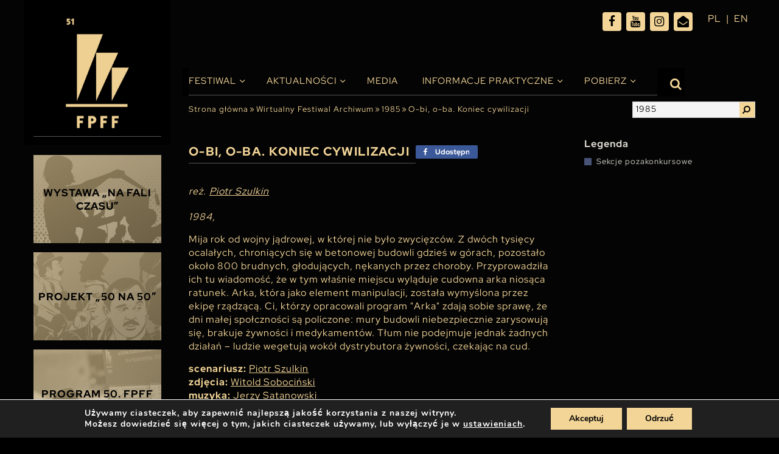

--- FILE ---
content_type: text/html; charset=UTF-8
request_url: https://festiwalgdynia.pl/filmy/o-bi-o-ba-koniec-cywilizacji/
body_size: 20209
content:
<!doctype html>
<html lang="pl-PL" prefix="og: https://ogp.me/ns#">

<head>
  <meta charset="UTF-8">
  <meta name="viewport" content="width=device-width, initial-scale=1, maximum-scale=1, user-scalable=0">
  <link rel="profile" href="https://gmpg.org/xfn/11">
  
<!-- Optymalizacja wyszukiwarek według Rank Math - https://rankmath.com/ -->
<title>O-bi, o-ba. Koniec cywilizacji - Festiwal Polskich Filmów Fabularnych</title>
<meta name="description" content="Mija rok od wojny jądrowej, w której nie było zwycięzców. Z dwóch tysięcy ocalałych, chroniących się w betonowej budowli gdzieś w górach, pozostało około 800"/>
<meta name="robots" content="index, follow, max-snippet:-1, max-video-preview:-1, max-image-preview:large"/>
<link rel="canonical" href="https://festiwalgdynia.pl/filmy/o-bi-o-ba-koniec-cywilizacji/" />
<meta property="og:locale" content="pl_PL" />
<meta property="og:type" content="article" />
<meta property="og:title" content="O-bi, o-ba. Koniec cywilizacji - Festiwal Polskich Filmów Fabularnych" />
<meta property="og:description" content="Mija rok od wojny jądrowej, w której nie było zwycięzców. Z dwóch tysięcy ocalałych, chroniących się w betonowej budowli gdzieś w górach, pozostało około 800" />
<meta property="og:url" content="https://festiwalgdynia.pl/filmy/o-bi-o-ba-koniec-cywilizacji/" />
<meta property="og:site_name" content="Festiwal Polskich Filmów Fabularnych" />
<meta property="og:updated_time" content="2021-04-30T11:37:22+02:00" />
<meta name="twitter:card" content="summary_large_image" />
<meta name="twitter:title" content="O-bi, o-ba. Koniec cywilizacji - Festiwal Polskich Filmów Fabularnych" />
<meta name="twitter:description" content="Mija rok od wojny jądrowej, w której nie było zwycięzców. Z dwóch tysięcy ocalałych, chroniących się w betonowej budowli gdzieś w górach, pozostało około 800" />
<!-- /Wtyczka Rank Math WordPress SEO -->

<link rel="alternate" type="application/rss+xml" title="Festiwal Polskich Filmów Fabularnych &raquo; Kanał z wpisami" href="https://festiwalgdynia.pl/feed/" />
<link rel="alternate" title="oEmbed (JSON)" type="application/json+oembed" href="https://festiwalgdynia.pl/wp-json/oembed/1.0/embed?url=https%3A%2F%2Ffestiwalgdynia.pl%2Ffilmy%2Fo-bi-o-ba-koniec-cywilizacji%2F" />
<link rel="alternate" title="oEmbed (XML)" type="text/xml+oembed" href="https://festiwalgdynia.pl/wp-json/oembed/1.0/embed?url=https%3A%2F%2Ffestiwalgdynia.pl%2Ffilmy%2Fo-bi-o-ba-koniec-cywilizacji%2F&#038;format=xml" />
<style id='wp-img-auto-sizes-contain-inline-css' type='text/css'>
img:is([sizes=auto i],[sizes^="auto," i]){contain-intrinsic-size:3000px 1500px}
/*# sourceURL=wp-img-auto-sizes-contain-inline-css */
</style>

<style id='wp-emoji-styles-inline-css' type='text/css'>

	img.wp-smiley, img.emoji {
		display: inline !important;
		border: none !important;
		box-shadow: none !important;
		height: 1em !important;
		width: 1em !important;
		margin: 0 0.07em !important;
		vertical-align: -0.1em !important;
		background: none !important;
		padding: 0 !important;
	}
/*# sourceURL=wp-emoji-styles-inline-css */
</style>
<link rel='stylesheet' id='wp-block-library-css' href='https://festiwalgdynia.pl/wp-includes/css/dist/block-library/style.min.css?ver=6.9' type='text/css' media='all' />
<style id='global-styles-inline-css' type='text/css'>
:root{--wp--preset--aspect-ratio--square: 1;--wp--preset--aspect-ratio--4-3: 4/3;--wp--preset--aspect-ratio--3-4: 3/4;--wp--preset--aspect-ratio--3-2: 3/2;--wp--preset--aspect-ratio--2-3: 2/3;--wp--preset--aspect-ratio--16-9: 16/9;--wp--preset--aspect-ratio--9-16: 9/16;--wp--preset--color--black: #000000;--wp--preset--color--cyan-bluish-gray: #abb8c3;--wp--preset--color--white: #ffffff;--wp--preset--color--pale-pink: #f78da7;--wp--preset--color--vivid-red: #cf2e2e;--wp--preset--color--luminous-vivid-orange: #ff6900;--wp--preset--color--luminous-vivid-amber: #fcb900;--wp--preset--color--light-green-cyan: #7bdcb5;--wp--preset--color--vivid-green-cyan: #00d084;--wp--preset--color--pale-cyan-blue: #8ed1fc;--wp--preset--color--vivid-cyan-blue: #0693e3;--wp--preset--color--vivid-purple: #9b51e0;--wp--preset--gradient--vivid-cyan-blue-to-vivid-purple: linear-gradient(135deg,rgb(6,147,227) 0%,rgb(155,81,224) 100%);--wp--preset--gradient--light-green-cyan-to-vivid-green-cyan: linear-gradient(135deg,rgb(122,220,180) 0%,rgb(0,208,130) 100%);--wp--preset--gradient--luminous-vivid-amber-to-luminous-vivid-orange: linear-gradient(135deg,rgb(252,185,0) 0%,rgb(255,105,0) 100%);--wp--preset--gradient--luminous-vivid-orange-to-vivid-red: linear-gradient(135deg,rgb(255,105,0) 0%,rgb(207,46,46) 100%);--wp--preset--gradient--very-light-gray-to-cyan-bluish-gray: linear-gradient(135deg,rgb(238,238,238) 0%,rgb(169,184,195) 100%);--wp--preset--gradient--cool-to-warm-spectrum: linear-gradient(135deg,rgb(74,234,220) 0%,rgb(151,120,209) 20%,rgb(207,42,186) 40%,rgb(238,44,130) 60%,rgb(251,105,98) 80%,rgb(254,248,76) 100%);--wp--preset--gradient--blush-light-purple: linear-gradient(135deg,rgb(255,206,236) 0%,rgb(152,150,240) 100%);--wp--preset--gradient--blush-bordeaux: linear-gradient(135deg,rgb(254,205,165) 0%,rgb(254,45,45) 50%,rgb(107,0,62) 100%);--wp--preset--gradient--luminous-dusk: linear-gradient(135deg,rgb(255,203,112) 0%,rgb(199,81,192) 50%,rgb(65,88,208) 100%);--wp--preset--gradient--pale-ocean: linear-gradient(135deg,rgb(255,245,203) 0%,rgb(182,227,212) 50%,rgb(51,167,181) 100%);--wp--preset--gradient--electric-grass: linear-gradient(135deg,rgb(202,248,128) 0%,rgb(113,206,126) 100%);--wp--preset--gradient--midnight: linear-gradient(135deg,rgb(2,3,129) 0%,rgb(40,116,252) 100%);--wp--preset--font-size--small: 13px;--wp--preset--font-size--medium: 20px;--wp--preset--font-size--large: 36px;--wp--preset--font-size--x-large: 42px;--wp--preset--spacing--20: 0.44rem;--wp--preset--spacing--30: 0.67rem;--wp--preset--spacing--40: 1rem;--wp--preset--spacing--50: 1.5rem;--wp--preset--spacing--60: 2.25rem;--wp--preset--spacing--70: 3.38rem;--wp--preset--spacing--80: 5.06rem;--wp--preset--shadow--natural: 6px 6px 9px rgba(0, 0, 0, 0.2);--wp--preset--shadow--deep: 12px 12px 50px rgba(0, 0, 0, 0.4);--wp--preset--shadow--sharp: 6px 6px 0px rgba(0, 0, 0, 0.2);--wp--preset--shadow--outlined: 6px 6px 0px -3px rgb(255, 255, 255), 6px 6px rgb(0, 0, 0);--wp--preset--shadow--crisp: 6px 6px 0px rgb(0, 0, 0);}:where(.is-layout-flex){gap: 0.5em;}:where(.is-layout-grid){gap: 0.5em;}body .is-layout-flex{display: flex;}.is-layout-flex{flex-wrap: wrap;align-items: center;}.is-layout-flex > :is(*, div){margin: 0;}body .is-layout-grid{display: grid;}.is-layout-grid > :is(*, div){margin: 0;}:where(.wp-block-columns.is-layout-flex){gap: 2em;}:where(.wp-block-columns.is-layout-grid){gap: 2em;}:where(.wp-block-post-template.is-layout-flex){gap: 1.25em;}:where(.wp-block-post-template.is-layout-grid){gap: 1.25em;}.has-black-color{color: var(--wp--preset--color--black) !important;}.has-cyan-bluish-gray-color{color: var(--wp--preset--color--cyan-bluish-gray) !important;}.has-white-color{color: var(--wp--preset--color--white) !important;}.has-pale-pink-color{color: var(--wp--preset--color--pale-pink) !important;}.has-vivid-red-color{color: var(--wp--preset--color--vivid-red) !important;}.has-luminous-vivid-orange-color{color: var(--wp--preset--color--luminous-vivid-orange) !important;}.has-luminous-vivid-amber-color{color: var(--wp--preset--color--luminous-vivid-amber) !important;}.has-light-green-cyan-color{color: var(--wp--preset--color--light-green-cyan) !important;}.has-vivid-green-cyan-color{color: var(--wp--preset--color--vivid-green-cyan) !important;}.has-pale-cyan-blue-color{color: var(--wp--preset--color--pale-cyan-blue) !important;}.has-vivid-cyan-blue-color{color: var(--wp--preset--color--vivid-cyan-blue) !important;}.has-vivid-purple-color{color: var(--wp--preset--color--vivid-purple) !important;}.has-black-background-color{background-color: var(--wp--preset--color--black) !important;}.has-cyan-bluish-gray-background-color{background-color: var(--wp--preset--color--cyan-bluish-gray) !important;}.has-white-background-color{background-color: var(--wp--preset--color--white) !important;}.has-pale-pink-background-color{background-color: var(--wp--preset--color--pale-pink) !important;}.has-vivid-red-background-color{background-color: var(--wp--preset--color--vivid-red) !important;}.has-luminous-vivid-orange-background-color{background-color: var(--wp--preset--color--luminous-vivid-orange) !important;}.has-luminous-vivid-amber-background-color{background-color: var(--wp--preset--color--luminous-vivid-amber) !important;}.has-light-green-cyan-background-color{background-color: var(--wp--preset--color--light-green-cyan) !important;}.has-vivid-green-cyan-background-color{background-color: var(--wp--preset--color--vivid-green-cyan) !important;}.has-pale-cyan-blue-background-color{background-color: var(--wp--preset--color--pale-cyan-blue) !important;}.has-vivid-cyan-blue-background-color{background-color: var(--wp--preset--color--vivid-cyan-blue) !important;}.has-vivid-purple-background-color{background-color: var(--wp--preset--color--vivid-purple) !important;}.has-black-border-color{border-color: var(--wp--preset--color--black) !important;}.has-cyan-bluish-gray-border-color{border-color: var(--wp--preset--color--cyan-bluish-gray) !important;}.has-white-border-color{border-color: var(--wp--preset--color--white) !important;}.has-pale-pink-border-color{border-color: var(--wp--preset--color--pale-pink) !important;}.has-vivid-red-border-color{border-color: var(--wp--preset--color--vivid-red) !important;}.has-luminous-vivid-orange-border-color{border-color: var(--wp--preset--color--luminous-vivid-orange) !important;}.has-luminous-vivid-amber-border-color{border-color: var(--wp--preset--color--luminous-vivid-amber) !important;}.has-light-green-cyan-border-color{border-color: var(--wp--preset--color--light-green-cyan) !important;}.has-vivid-green-cyan-border-color{border-color: var(--wp--preset--color--vivid-green-cyan) !important;}.has-pale-cyan-blue-border-color{border-color: var(--wp--preset--color--pale-cyan-blue) !important;}.has-vivid-cyan-blue-border-color{border-color: var(--wp--preset--color--vivid-cyan-blue) !important;}.has-vivid-purple-border-color{border-color: var(--wp--preset--color--vivid-purple) !important;}.has-vivid-cyan-blue-to-vivid-purple-gradient-background{background: var(--wp--preset--gradient--vivid-cyan-blue-to-vivid-purple) !important;}.has-light-green-cyan-to-vivid-green-cyan-gradient-background{background: var(--wp--preset--gradient--light-green-cyan-to-vivid-green-cyan) !important;}.has-luminous-vivid-amber-to-luminous-vivid-orange-gradient-background{background: var(--wp--preset--gradient--luminous-vivid-amber-to-luminous-vivid-orange) !important;}.has-luminous-vivid-orange-to-vivid-red-gradient-background{background: var(--wp--preset--gradient--luminous-vivid-orange-to-vivid-red) !important;}.has-very-light-gray-to-cyan-bluish-gray-gradient-background{background: var(--wp--preset--gradient--very-light-gray-to-cyan-bluish-gray) !important;}.has-cool-to-warm-spectrum-gradient-background{background: var(--wp--preset--gradient--cool-to-warm-spectrum) !important;}.has-blush-light-purple-gradient-background{background: var(--wp--preset--gradient--blush-light-purple) !important;}.has-blush-bordeaux-gradient-background{background: var(--wp--preset--gradient--blush-bordeaux) !important;}.has-luminous-dusk-gradient-background{background: var(--wp--preset--gradient--luminous-dusk) !important;}.has-pale-ocean-gradient-background{background: var(--wp--preset--gradient--pale-ocean) !important;}.has-electric-grass-gradient-background{background: var(--wp--preset--gradient--electric-grass) !important;}.has-midnight-gradient-background{background: var(--wp--preset--gradient--midnight) !important;}.has-small-font-size{font-size: var(--wp--preset--font-size--small) !important;}.has-medium-font-size{font-size: var(--wp--preset--font-size--medium) !important;}.has-large-font-size{font-size: var(--wp--preset--font-size--large) !important;}.has-x-large-font-size{font-size: var(--wp--preset--font-size--x-large) !important;}
/*# sourceURL=global-styles-inline-css */
</style>

<style id='classic-theme-styles-inline-css' type='text/css'>
/*! This file is auto-generated */
.wp-block-button__link{color:#fff;background-color:#32373c;border-radius:9999px;box-shadow:none;text-decoration:none;padding:calc(.667em + 2px) calc(1.333em + 2px);font-size:1.125em}.wp-block-file__button{background:#32373c;color:#fff;text-decoration:none}
/*# sourceURL=/wp-includes/css/classic-themes.min.css */
</style>
<link rel='stylesheet' id='multi-step-form-plus-css' href='https://festiwalgdynia.pl/wp-content/plugins/multi-step-form-plus/public/css/multi-step-form-plus-public.css?ver=1.3.4' type='text/css' media='all' />
<link rel='stylesheet' id='ok-style-css' href='https://festiwalgdynia.pl/wp-content/themes/314-theme-2025/css/style.css?ver=6.9' type='text/css' media='all' />
<link rel='stylesheet' id='ok-style-more-css' href='https://festiwalgdynia.pl/wp-content/themes/314-theme-2025/css/style-more.css?ver=6.9' type='text/css' media='all' />
<link rel='stylesheet' id='newsletter-css' href='https://festiwalgdynia.pl/wp-content/plugins/newsletter/style.css?ver=9.1.1' type='text/css' media='all' />
<link rel='stylesheet' id='wp-featherlight-css' href='https://festiwalgdynia.pl/wp-content/plugins/wp-featherlight/css/wp-featherlight.min.css?ver=1.3.4' type='text/css' media='all' />
<link rel='stylesheet' id='moove_gdpr_frontend-css' href='https://festiwalgdynia.pl/wp-content/plugins/gdpr-cookie-compliance/dist/styles/gdpr-main.css?ver=5.0.9' type='text/css' media='all' />
<style id='moove_gdpr_frontend-inline-css' type='text/css'>
#moove_gdpr_cookie_modal,#moove_gdpr_cookie_info_bar,.gdpr_cookie_settings_shortcode_content{font-family:&#039;Nunito&#039;,sans-serif}#moove_gdpr_save_popup_settings_button{background-color:#373737;color:#fff}#moove_gdpr_save_popup_settings_button:hover{background-color:#000}#moove_gdpr_cookie_info_bar .moove-gdpr-info-bar-container .moove-gdpr-info-bar-content a.mgbutton,#moove_gdpr_cookie_info_bar .moove-gdpr-info-bar-container .moove-gdpr-info-bar-content button.mgbutton{background-color:#e4bf76}#moove_gdpr_cookie_modal .moove-gdpr-modal-content .moove-gdpr-modal-footer-content .moove-gdpr-button-holder a.mgbutton,#moove_gdpr_cookie_modal .moove-gdpr-modal-content .moove-gdpr-modal-footer-content .moove-gdpr-button-holder button.mgbutton,.gdpr_cookie_settings_shortcode_content .gdpr-shr-button.button-green{background-color:#e4bf76;border-color:#e4bf76}#moove_gdpr_cookie_modal .moove-gdpr-modal-content .moove-gdpr-modal-footer-content .moove-gdpr-button-holder a.mgbutton:hover,#moove_gdpr_cookie_modal .moove-gdpr-modal-content .moove-gdpr-modal-footer-content .moove-gdpr-button-holder button.mgbutton:hover,.gdpr_cookie_settings_shortcode_content .gdpr-shr-button.button-green:hover{background-color:#fff;color:#e4bf76}#moove_gdpr_cookie_modal .moove-gdpr-modal-content .moove-gdpr-modal-close i,#moove_gdpr_cookie_modal .moove-gdpr-modal-content .moove-gdpr-modal-close span.gdpr-icon{background-color:#e4bf76;border:1px solid #e4bf76}#moove_gdpr_cookie_info_bar span.moove-gdpr-infobar-allow-all.focus-g,#moove_gdpr_cookie_info_bar span.moove-gdpr-infobar-allow-all:focus,#moove_gdpr_cookie_info_bar button.moove-gdpr-infobar-allow-all.focus-g,#moove_gdpr_cookie_info_bar button.moove-gdpr-infobar-allow-all:focus,#moove_gdpr_cookie_info_bar span.moove-gdpr-infobar-reject-btn.focus-g,#moove_gdpr_cookie_info_bar span.moove-gdpr-infobar-reject-btn:focus,#moove_gdpr_cookie_info_bar button.moove-gdpr-infobar-reject-btn.focus-g,#moove_gdpr_cookie_info_bar button.moove-gdpr-infobar-reject-btn:focus,#moove_gdpr_cookie_info_bar span.change-settings-button.focus-g,#moove_gdpr_cookie_info_bar span.change-settings-button:focus,#moove_gdpr_cookie_info_bar button.change-settings-button.focus-g,#moove_gdpr_cookie_info_bar button.change-settings-button:focus{-webkit-box-shadow:0 0 1px 3px #e4bf76;-moz-box-shadow:0 0 1px 3px #e4bf76;box-shadow:0 0 1px 3px #e4bf76}#moove_gdpr_cookie_modal .moove-gdpr-modal-content .moove-gdpr-modal-close i:hover,#moove_gdpr_cookie_modal .moove-gdpr-modal-content .moove-gdpr-modal-close span.gdpr-icon:hover,#moove_gdpr_cookie_info_bar span[data-href]>u.change-settings-button{color:#e4bf76}#moove_gdpr_cookie_modal .moove-gdpr-modal-content .moove-gdpr-modal-left-content #moove-gdpr-menu li.menu-item-selected a span.gdpr-icon,#moove_gdpr_cookie_modal .moove-gdpr-modal-content .moove-gdpr-modal-left-content #moove-gdpr-menu li.menu-item-selected button span.gdpr-icon{color:inherit}#moove_gdpr_cookie_modal .moove-gdpr-modal-content .moove-gdpr-modal-left-content #moove-gdpr-menu li a span.gdpr-icon,#moove_gdpr_cookie_modal .moove-gdpr-modal-content .moove-gdpr-modal-left-content #moove-gdpr-menu li button span.gdpr-icon{color:inherit}#moove_gdpr_cookie_modal .gdpr-acc-link{line-height:0;font-size:0;color:transparent;position:absolute}#moove_gdpr_cookie_modal .moove-gdpr-modal-content .moove-gdpr-modal-close:hover i,#moove_gdpr_cookie_modal .moove-gdpr-modal-content .moove-gdpr-modal-left-content #moove-gdpr-menu li a,#moove_gdpr_cookie_modal .moove-gdpr-modal-content .moove-gdpr-modal-left-content #moove-gdpr-menu li button,#moove_gdpr_cookie_modal .moove-gdpr-modal-content .moove-gdpr-modal-left-content #moove-gdpr-menu li button i,#moove_gdpr_cookie_modal .moove-gdpr-modal-content .moove-gdpr-modal-left-content #moove-gdpr-menu li a i,#moove_gdpr_cookie_modal .moove-gdpr-modal-content .moove-gdpr-tab-main .moove-gdpr-tab-main-content a:hover,#moove_gdpr_cookie_info_bar.moove-gdpr-dark-scheme .moove-gdpr-info-bar-container .moove-gdpr-info-bar-content a.mgbutton:hover,#moove_gdpr_cookie_info_bar.moove-gdpr-dark-scheme .moove-gdpr-info-bar-container .moove-gdpr-info-bar-content button.mgbutton:hover,#moove_gdpr_cookie_info_bar.moove-gdpr-dark-scheme .moove-gdpr-info-bar-container .moove-gdpr-info-bar-content a:hover,#moove_gdpr_cookie_info_bar.moove-gdpr-dark-scheme .moove-gdpr-info-bar-container .moove-gdpr-info-bar-content button:hover,#moove_gdpr_cookie_info_bar.moove-gdpr-dark-scheme .moove-gdpr-info-bar-container .moove-gdpr-info-bar-content span.change-settings-button:hover,#moove_gdpr_cookie_info_bar.moove-gdpr-dark-scheme .moove-gdpr-info-bar-container .moove-gdpr-info-bar-content button.change-settings-button:hover,#moove_gdpr_cookie_info_bar.moove-gdpr-dark-scheme .moove-gdpr-info-bar-container .moove-gdpr-info-bar-content u.change-settings-button:hover,#moove_gdpr_cookie_info_bar span[data-href]>u.change-settings-button,#moove_gdpr_cookie_info_bar.moove-gdpr-dark-scheme .moove-gdpr-info-bar-container .moove-gdpr-info-bar-content a.mgbutton.focus-g,#moove_gdpr_cookie_info_bar.moove-gdpr-dark-scheme .moove-gdpr-info-bar-container .moove-gdpr-info-bar-content button.mgbutton.focus-g,#moove_gdpr_cookie_info_bar.moove-gdpr-dark-scheme .moove-gdpr-info-bar-container .moove-gdpr-info-bar-content a.focus-g,#moove_gdpr_cookie_info_bar.moove-gdpr-dark-scheme .moove-gdpr-info-bar-container .moove-gdpr-info-bar-content button.focus-g,#moove_gdpr_cookie_info_bar.moove-gdpr-dark-scheme .moove-gdpr-info-bar-container .moove-gdpr-info-bar-content a.mgbutton:focus,#moove_gdpr_cookie_info_bar.moove-gdpr-dark-scheme .moove-gdpr-info-bar-container .moove-gdpr-info-bar-content button.mgbutton:focus,#moove_gdpr_cookie_info_bar.moove-gdpr-dark-scheme .moove-gdpr-info-bar-container .moove-gdpr-info-bar-content a:focus,#moove_gdpr_cookie_info_bar.moove-gdpr-dark-scheme .moove-gdpr-info-bar-container .moove-gdpr-info-bar-content button:focus,#moove_gdpr_cookie_info_bar.moove-gdpr-dark-scheme .moove-gdpr-info-bar-container .moove-gdpr-info-bar-content span.change-settings-button.focus-g,span.change-settings-button:focus,button.change-settings-button.focus-g,button.change-settings-button:focus,#moove_gdpr_cookie_info_bar.moove-gdpr-dark-scheme .moove-gdpr-info-bar-container .moove-gdpr-info-bar-content u.change-settings-button.focus-g,#moove_gdpr_cookie_info_bar.moove-gdpr-dark-scheme .moove-gdpr-info-bar-container .moove-gdpr-info-bar-content u.change-settings-button:focus{color:#e4bf76}#moove_gdpr_cookie_modal .moove-gdpr-branding.focus-g span,#moove_gdpr_cookie_modal .moove-gdpr-modal-content .moove-gdpr-tab-main a.focus-g,#moove_gdpr_cookie_modal .moove-gdpr-modal-content .moove-gdpr-tab-main .gdpr-cd-details-toggle.focus-g{color:#e4bf76}#moove_gdpr_cookie_modal.gdpr_lightbox-hide{display:none}#moove_gdpr_cookie_info_bar .moove-gdpr-info-bar-container .moove-gdpr-info-bar-content a.mgbutton,#moove_gdpr_cookie_info_bar .moove-gdpr-info-bar-container .moove-gdpr-info-bar-content button.mgbutton,#moove_gdpr_cookie_modal .moove-gdpr-modal-content .moove-gdpr-modal-footer-content .moove-gdpr-button-holder a.mgbutton,#moove_gdpr_cookie_modal .moove-gdpr-modal-content .moove-gdpr-modal-footer-content .moove-gdpr-button-holder button.mgbutton,.gdpr-shr-button,#moove_gdpr_cookie_info_bar .moove-gdpr-infobar-close-btn{border-radius:0}
/*# sourceURL=moove_gdpr_frontend-inline-css */
</style>
<script type="text/javascript" src="https://festiwalgdynia.pl/wp-includes/js/jquery/jquery.min.js?ver=3.7.1" id="jquery-core-js"></script>
<script type="text/javascript" src="https://festiwalgdynia.pl/wp-includes/js/jquery/jquery-migrate.min.js?ver=3.4.1" id="jquery-migrate-js"></script>
<script type="text/javascript" src="https://festiwalgdynia.pl/wp-content/plugins/multi-step-form-plus/public/js/multi-step-form-plus-public.js?ver=1.3.4" id="multi-step-form-plus-js"></script>
<link rel="https://api.w.org/" href="https://festiwalgdynia.pl/wp-json/" /><link rel="alternate" title="JSON" type="application/json" href="https://festiwalgdynia.pl/wp-json/wp/v2/filmy/462" /><link rel="EditURI" type="application/rsd+xml" title="RSD" href="https://festiwalgdynia.pl/xmlrpc.php?rsd" />
<meta name="generator" content="WordPress 6.9" />
<link rel='shortlink' href='https://festiwalgdynia.pl/?p=462' />
								<script>
					// Define dataLayer and the gtag function.
					window.dataLayer = window.dataLayer || [];
					function gtag(){dataLayer.push(arguments);}

					// Set default consent to 'denied' as a placeholder
					// Determine actual values based on your own requirements
					gtag('consent', 'default', {
						'ad_storage': 'denied',
						'ad_user_data': 'denied',
						'ad_personalization': 'denied',
						'analytics_storage': 'denied',
						'personalization_storage': 'denied',
						'security_storage': 'denied',
						'functionality_storage': 'denied',
						'wait_for_update': '2000'
					});
				</script>

				<!-- Google Tag Manager -->
				<script>(function(w,d,s,l,i){w[l]=w[l]||[];w[l].push({'gtm.start':
				new Date().getTime(),event:'gtm.js'});var f=d.getElementsByTagName(s)[0],
				j=d.createElement(s),dl=l!='dataLayer'?'&l='+l:'';j.async=true;j.src=
				'https://www.googletagmanager.com/gtm.js?id='+i+dl;f.parentNode.insertBefore(j,f);
				})(window,document,'script','dataLayer','GTM-MDFKTP8');</script>
				<!-- End Google Tag Manager -->
							<link rel="icon" href="https://festiwalgdynia.pl/wp-content/uploads/2021/04/fav-150x150.png" sizes="32x32" />
<link rel="icon" href="https://festiwalgdynia.pl/wp-content/uploads/2021/04/fav.png" sizes="192x192" />
<link rel="apple-touch-icon" href="https://festiwalgdynia.pl/wp-content/uploads/2021/04/fav.png" />
<meta name="msapplication-TileImage" content="https://festiwalgdynia.pl/wp-content/uploads/2021/04/fav.png" />
		<style type="text/css" id="wp-custom-css">
			/* Lang nav mobile */
@media screen and (max-width: 1199.98px) {
	#languages {
		position: absolute;
		top: 18px;
		right: 0px;
		width: 80px;
	}
}
@media screen and (max-width: 767.98px) {
	#languages {	
		right: 30px;
	}
}
/* END OF Lang nav mobile */
/* SEARCHBAR */
@media (min-width: 1200px) {
  .top-bar .search__bar.is-active {
		top: 70px;
  }
}
@media screen and (max-width: 1199.98px) {
  .top-bar .search__bar.is-active {
		top: 20px;
  }
}
/* END OF SEARCHBAR */


.partners-slider .item {
	background-color: #000;
}

.custom-select .select-selected {
	height: 25px;
	overflow: hidden;
}

.custom-select .select-items > div {
	padding-bottom: 5px;
}

.schedule-filters .label {
	font-size: 14px;
}

.schedule-filters.program-filters .schedule-filters-int .select-box-add {
	margin: 20px 0;	
}

.schedule-filters.program-filters .schedule-filters-int .schedule-download .item-title-int {
	padding-right: 10px;
}
.schedule-filters.program-filters .schedule-filters-int .schedule-download .no-repeat {
	margin-top: auto;
	margin-bottom: auto;
	top: 0;
	bottom: 0;
}


@media screen and (max-width: 1199.98px) {
  .nav-bar__logo {
    background-image: initial;
		width:150px; 
		height: 55px; 
  }
	
	.logo-mobile {
		width:150px; 
		height: 55px; 
		background-size: contain;
		background-position:0 0;
		background-repeat: no-repeat;
	}
	
	.content-wrapper .col--nav {
		height: 70px;
	}
	.nav-bar__logo{
		margin-top: 5px;
	}
}

@media (min-width: 1200px){
.partners-slider {
    margin-bottom: 20px;
}
}

.section-posadzimypl .item {
	justify-content: flex-start;
}
@media screen and (max-width: 991.98px) {
.section-posadzimypl .item:nth-child(3) {
    order: -1;
	width: 100%;
}
	
	.section-posadzimypl .item:nth-child(3) img {
		width: 100px;
	}
}

@media screen and (max-width: 991.98px) and (min-width: 767.98px) {
	.section-posadzimypl .item {
		width: 25%;
	}
}


body.page-template-page-partners .articles.partners .partner-box .image img {
	background-color: #040404;
	padding: 15px;
}

.color-gold {
	color: #baab8e;
}

.nav-bar .main-nav ul.menu > li.current-menu-ancestor > a::before, .nav-bar .main-nav ul.menu > li.current-page-ancestor > a::before, .nav-bar .main-nav ul.menu > li.current_page_item > a::before, .nav-bar .main-nav ul.menu > li.current-menu-parent > a::before, .nav-bar .main-nav ul.menu > li.current-menu-item > a::before {
	display:none;
}
@media screen and (max-width: 768.01px) {
  .schedule-movies .hour {
		width: calc(100% - 50px);
	}
	.schedule-movies .title {
		max-width: 100%;
		width: 100%;
	}
	.schedule-movies .location {
		padding-left: 0;
	}
	.schedule-movies tr[class*='item-id']{
		padding-top: 10px;
		padding-bottom: 10px;
	}
	
	.home-slider-box .col-right {
		display: flex !important;
	}
	.home-slider-box .home-right-box {
		height: 350px;
		overflow: hidden;
		display: flex;
		align-content: center;
		align-items: center;
		padding-top: 30px;
	}
}

@media screen and (max-width: 576px) {
	.home-slider-box .home-right-box {
		height: 300px;
	}
	body.home .home-news .item {
		padding-left: 5px;
		padding-right: 5px;
	}
	body.home .home-news .item-title {
		font-size: 11px;
	}
	.schedule-filters.program-filters .schedule-filters-int .select-box.filter-movie .custom-select, .schedule-filters.program-filters .schedule-filters-int .select-box.filter-location-room .custom-select, .schedule-filters.program-filters .schedule-filters-int .select-box.filter-contest .custom-select,
	.schedule-filters.program-filters .schedule-filters-int .select-box.filter-day .custom-select, .schedule-filters.program-filters .schedule-filters-int .select-box.filter-hour .custom-select {
		width: calc(100% - 65px);
	}
	
	.schedule-filters .label {
		width: 60px;
	}
}



		</style>
		  <meta name="google-site-verification" content="_AdPIifkcK9HbvkvQn48J94pbnlOzdsttrcuyTyDE38" />
  
  <!-- Google Tag Manager -->
  <script>(function(w,d,s,l,i){w[l]=w[l]||[];w[l].push({'gtm.start':
  new Date().getTime(),event:'gtm.js'});var f=d.getElementsByTagName(s)[0],
  j=d.createElement(s),dl=l!='dataLayer'?'&l='+l:'';j.async=true;j.src=
  'https://www.googletagmanager.com/gtm.js?id='+i+dl;f.parentNode.insertBefore(j,f);
  })(window,document,'script','dataLayer','GTM-MDFKTP8');</script>
  <!-- End Google Tag Manager -->
  <link rel="stylesheet" href="https://use.typekit.net/lrs2uwy.css">
<link rel='stylesheet' id='shared-counts-css' href='https://festiwalgdynia.pl/wp-content/plugins/shared-counts/assets/css/shared-counts.min.css?ver=1.5.0' type='text/css' media='all' />
</head>

<body class="wp-singular filmy-template-default single single-filmy postid-462 wp-theme-314-theme-2025 wp-featherlight-captions" data-slug="o-bi-o-ba-koniec-cywilizacji" data-edition="1985">
<!-- Google Tag Manager (noscript) -->

<noscript><iframe src="https://www.googletagmanager.com/ns.html?id=GTM-MDFKTP8" height="0" width="0" style="display:none;visibility:hidden"></iframe></noscript>

<!-- End Google Tag Manager (noscript) -->

  <div id="page" class="site">
    <div id="content" class="content-wrapper">
      <div class="container">
        <div class="row">
          <div class="col-2_5 col--nav p0">
            <div class="nav-bar__wrapper">
              <div class="hamburger hamburger--collapse">
                <div class="hamburger-box">
                  <div class="hamburger-inner"></div>
                </div>
              </div>
              <div class="nav-bar__logo">
                <a href="https://festiwalgdynia.pl">
                  <img src="https://festiwalgdynia.pl/wp-content/uploads/2025/12/51.FPFF_logo_miniatura-www.png" alt="Festiwal Polskich Filmów Fabularnych">
                </a>
                <div class="logo-mobile d-xl-none" style="background-image:url('https://festiwalgdynia.pl/wp-content/uploads/2025/12/51.FPFF_logo_miniatura-www_mobile_2.png');"></div>
              </div>
              <div class="d-none d-xl-block nav-holder">
  <div class="headline-holder">
    <p class="headline uppercase --lg"></p>
  </div>
  <nav id="nav-festival" class="nav-festival">
    <ul class="festival-nav">
          <li class="item" data-title="wystawa-na-fali-czasu">
                  <a href="https://festiwalgdynia.pl/wystawa-na-fali-czasu/" class="uppercase">Wystawa „Na fali czasu”</a>
                          <div class="item-cover" style="background-image:url('https://festiwalgdynia.pl/wp-content/uploads/2025/08/Projekt-bez-nazwy-4.png');"></div>
              </li>
          <li class="item" data-title="projekt-50-na-50">
                  <a href="https://festiwalgdynia.pl/50-na-50-swietuj-z-nami-jubileusz-50-lecia-festiwalu-polskich-filmow-fabularnych/" class="uppercase">Projekt „50 na 50”</a>
                          <div class="item-cover" style="background-image:url('https://festiwalgdynia.pl/wp-content/uploads/2025/03/bez-logo_50na50_kwadrat_bez-napisu-300x300.png');"></div>
              </li>
          <li class="item" data-title="program-50-fpff">
                  <a href="https://festiwalgdynia.pl/program-50-fpff/" class="uppercase">Program 50. FPFF</a>
                          <div class="item-cover" style="background-image:url('https://festiwalgdynia.pl/wp-content/uploads/2022/07/festiwal-program-2-300x200.jpg');"></div>
              </li>
          <li class="item" data-title="gdynia-industry-50-fpff">
                  <a href="https://festiwalgdynia.pl/program-50-fpff/gdynia-industry/" class="uppercase">Gdynia Industry 50. FPFF</a>
                          <div class="item-cover" style="background-image:url('https://festiwalgdynia.pl/wp-content/uploads/2024/09/gdynia_industry_foto_wojtek_rojek_0002-300x200.jpg');"></div>
              </li>
        </ul>
  </nav>
</div>
              <!-- #site-navigation -->
            </div>
          </div>
          <div class="col-9_5 col--content">
            <header id="masthead" class="site-header ">
              <div class="top-bar pl20">
                <div class="top-bar-row --social">
                  <ul class="social__bar social__bar--desktop m0 p0">
    <li class="social__item"><a href="https://www.facebook.com/FPFFGdynia" title="Facebook" target="_blank" rel="nofollow" class="social__item__icon icon-facebook"></a></li>
      <li class="social__item"><a href="https://www.youtube.com/channel/UCTDsRx0mnnEtUhWF8IZmyPg" title="YouTube" target="_blank" rel="nofollow" class="social__item__icon icon-youtube"></a></li>
      <li class="social__item"><a href="https://www.instagram.com/FPFFGdynia/" title="Instagram" target="_blank" rel="nofollow" class="social__item__icon icon-instagram"></a></li>
      <li class="social__item">
    <div id="newsletter" class="newsletter" title="Newsletter"><i class="social__item__icon icon-envelope-open"></i></div>
  </li>
</ul>
<div id="languages" class="languages ml15">
  <div class="lang-nav">
    <ul id="lang-menu" class="menu">
             <li id="menu-item-pl" class="lang-item lang-item-pl">
        <a href="https://festiwalgdynia.pl/filmy/o-bi-o-ba-koniec-cywilizacji/" hreflang="pl-pl" lang="pl-PL">pl</a>
      </li>
             <li id="menu-item-en" class="lang-item lang-item-en">
        <a href="https://festiwalgdynia.pl/en/" hreflang="en-gb" lang="en-GB">en</a>
      </li>
          </ul>
  </div>
</div>
                </div>
                <div class="top-bar-row --nav">
                  <nav id="site-navigation" class="nav-bar pl-xl10">
  <ul class="social__bar social__bar--mobile mt10 pt10">
    <li class="social__item"><a href="https://www.facebook.com/FPFFGdynia" title="Facebook" target="_blank" rel="nofollow" class="social__item__icon icon-facebook"></a></li>
      <li class="social__item"><a href="https://www.youtube.com/channel/UCTDsRx0mnnEtUhWF8IZmyPg" title="YouTube" target="_blank" rel="nofollow" class="social__item__icon icon-youtube"></a></li>
      <li class="social__item"><a href="https://www.instagram.com/FPFFGdynia/" title="Instagram" target="_blank" rel="nofollow" class="social__item__icon icon-instagram"></a></li>
      <li class="social__item">
    <div id="newsletter" class="newsletter" title="Newsletter"><i class="social__item__icon icon-envelope-open"></i></div>
  </li>
</ul>
      <div class="main-nav">
      <ul id="main-menu" class="menu"><li id="menu-item-43326" class="menu-item menu-item-type-custom menu-item-object-custom menu-item-has-children menu-item-43326"><a href="http://Festiwal" data-slug="festiwal">Festiwal</a><span class="more"></span>
<ul class="sub-menu">
	<li id="menu-item-43327" class="menu-item menu-item-type-post_type menu-item-object-page menu-item-43327"><a href="https://festiwalgdynia.pl/festiwal-2024/o_nas/" data-slug="o-nas">O nas</a><span class="more"></span></li>
	<li id="menu-item-43328" class="menu-item menu-item-type-post_type menu-item-object-page menu-item-43328"><a href="https://festiwalgdynia.pl/nagrody/" data-slug="nagrody">Nagrody</a><span class="more"></span></li>
	<li id="menu-item-43330" class="menu-item menu-item-type-post_type menu-item-object-page menu-item-43330"><a href="https://festiwalgdynia.pl/zespol/" data-slug="zespol">Zespół</a><span class="more"></span></li>
	<li id="menu-item-43331" class="menu-item menu-item-type-post_type menu-item-object-page menu-item-43331"><a href="https://festiwalgdynia.pl/regulamin/" data-slug="regulamin">Regulamin</a><span class="more"></span></li>
	<li id="menu-item-43332" class="menu-item menu-item-type-post_type menu-item-object-page menu-item-has-children menu-item-43332"><a href="https://festiwalgdynia.pl/festiwal/partnerzy/" data-slug="organizatorzy">Organizatorzy</a><span class="more"></span>
	<ul class="sub-menu">
		<li id="menu-item-43363" class="menu-item menu-item-type-post_type menu-item-object-page menu-item-43363"><a href="https://festiwalgdynia.pl/festiwal/partnerzy/organizatorzy-2/" data-slug="organizatorzy">Organizatorzy</a><span class="more"></span></li>
		<li id="menu-item-43334" class="menu-item menu-item-type-post_type menu-item-object-page menu-item-43334"><a href="https://festiwalgdynia.pl/festiwal/partnerzy/wspolorganizatorzy/" data-slug="wspolorganizatorzy">Współorganizatorzy</a><span class="more"></span></li>
		<li id="menu-item-44852" class="menu-item menu-item-type-post_type menu-item-object-page menu-item-44852"><a href="https://festiwalgdynia.pl/festiwal/partnerzy/producent/" data-slug="producent">Producent</a><span class="more"></span></li>
		<li id="menu-item-60663" class="menu-item menu-item-type-post_type menu-item-object-page menu-item-60663"><a href="https://festiwalgdynia.pl/festiwal/partnerzy/mecenas/" data-slug="mecenas">Mecenas</a><span class="more"></span></li>
		<li id="menu-item-60698" class="menu-item menu-item-type-post_type menu-item-object-page menu-item-60698"><a href="https://festiwalgdynia.pl/festiwal/partnerzy/sponsorzy/" data-slug="sponsorzy">Sponsorzy</a><span class="more"></span></li>
		<li id="menu-item-60703" class="menu-item menu-item-type-post_type menu-item-object-page menu-item-60703"><a href="https://festiwalgdynia.pl/festiwal/partnerzy/partnerzy-strategiczni/" data-slug="partnerzy-strategiczni">Partnerzy strategiczni</a><span class="more"></span></li>
		<li id="menu-item-60678" class="menu-item menu-item-type-post_type menu-item-object-page menu-item-60678"><a href="https://festiwalgdynia.pl/festiwal/partnerzy/ogolnopolscy-patroni-medialni/" data-slug="ogolnopolscy-patroni-medialni">Ogólnopolscy Patroni Medialni</a><span class="more"></span></li>
		<li id="menu-item-60684" class="menu-item menu-item-type-post_type menu-item-object-page menu-item-60684"><a href="https://festiwalgdynia.pl/festiwal/partnerzy/lokalni-patroni-medialni/" data-slug="lokalni-patroni-medialni">Lokalni Patroni Medialni</a><span class="more"></span></li>
		<li id="menu-item-60715" class="menu-item menu-item-type-post_type menu-item-object-page menu-item-60715"><a href="https://festiwalgdynia.pl/festiwal/partnerzy/partnerzy-glowni/" data-slug="partnerzy-glowni">Partnerzy Główni</a><span class="more"></span></li>
		<li id="menu-item-62783" class="menu-item menu-item-type-post_type menu-item-object-page menu-item-62783"><a href="https://festiwalgdynia.pl/festiwal/partnerzy/partnerzy/" data-slug="partnerzy">Partnerzy</a><span class="more"></span></li>
		<li id="menu-item-63093" class="menu-item menu-item-type-post_type menu-item-object-page menu-item-63093"><a href="https://festiwalgdynia.pl/festiwal/partnerzy/partnerzy-gdynia-industry/" data-slug="partnerzy-gdynia-industry">Partnerzy Gdynia Industry</a><span class="more"></span></li>
		<li id="menu-item-63136" class="menu-item menu-item-type-post_type menu-item-object-page menu-item-63136"><a href="https://festiwalgdynia.pl/partnerzy-wydarzen-w-ramach-gdynia-industry/" data-slug="partnerzy-wydarzen-w-ramach-gdynia-industry">Partnerzy wydarzeń w ramach Gdynia Industry</a><span class="more"></span></li>
	</ul>
</li>
	<li id="menu-item-64206" class="menu-item menu-item-type-post_type menu-item-object-page menu-item-64206"><a href="https://festiwalgdynia.pl/dostepnosc/" data-slug="dostepnosc">Dostępność</a><span class="more"></span></li>
	<li id="menu-item-43338" class="menu-item menu-item-type-post_type menu-item-object-page menu-item-43338"><a href="https://festiwalgdynia.pl/deklaracja-srodowiskowa/zielone-rozwiazania-podczas-festiwalu/" data-slug="zielone-rozwiazania">Zielone rozwiązania</a><span class="more"></span></li>
	<li id="menu-item-43352" class="menu-item menu-item-type-post_type menu-item-object-page menu-item-has-children menu-item-43352 festival-parent"><a href="https://festiwalgdynia.pl/wirtualny_festiwal/?edycja=2025" data-slug="archiwum">Archiwum</a><span class="more"></span>
	<ul class="sub-menu">
		<li id="menu-item-43360" class="menu-item menu-item-type-custom menu-item-object-custom menu-item-43360"><a href="https://festiwalgdynia.pl/wirtualny_festiwal/" data-slug="edycje-festiwali">Edycje festiwali</a><span class="more"></span></li>
		<li id="menu-item-43353" class="menu-item menu-item-type-post_type menu-item-object-page menu-item-43353 festival-child"><a href="https://festiwalgdynia.pl/wirtualny_festiwal/laureaci/?edycja=2025" data-slug="laureaci">Laureaci</a><span class="more"></span></li>
		<li id="menu-item-43354" class="menu-item menu-item-type-post_type menu-item-object-page menu-item-43354 festival-child"><a href="https://festiwalgdynia.pl/wirtualny_festiwal/jurorzy/?edycja=2025" data-slug="jurorzy">Jurorzy</a><span class="more"></span></li>
		<li id="menu-item-43355" class="menu-item menu-item-type-post_type menu-item-object-page menu-item-43355 festival-child"><a href="https://festiwalgdynia.pl/wirtualny_festiwal/filmy/?edycja=2025" data-slug="filmy">Filmy</a><span class="more"></span></li>
		<li id="menu-item-43356" class="menu-item menu-item-type-post_type menu-item-object-page menu-item-43356 festival-child"><a href="https://festiwalgdynia.pl/wirtualny_festiwal/konferencje/?edycja=2025" data-slug="konferencje-prasowe">Konferencje Prasowe</a><span class="more"></span></li>
		<li id="menu-item-43357" class="menu-item menu-item-type-post_type menu-item-object-page menu-item-43357 festival-child"><a href="https://festiwalgdynia.pl/wirtualny_festiwal/galerie/?edycja=2025" data-slug="galerie-zdjec">Galerie Zdjęć</a><span class="more"></span></li>
		<li id="menu-item-45813" class="menu-item menu-item-type-post_type menu-item-object-page menu-item-45813 festival-child"><a href="https://festiwalgdynia.pl/wirtualny_festiwal/kroniki/?edycja=2025" data-slug="kronika-festiwalowa">Kronika Festiwalowa</a><span class="more"></span></li>
		<li id="menu-item-21733" class="menu-item-21733"><a href="https://festiwalgdynia.pl/wirtualny_festiwal/katalogi_i_gazety/?edycja=2025" data-slug="gazeta-festiwalowa">Gazeta Festiwalowa</a><span class="more"></span></li>
	</ul>
</li>
	<li id="menu-item-43359" class="menu-item menu-item-type-post_type menu-item-object-page menu-item-43359"><a href="https://festiwalgdynia.pl/kontakt/" data-slug="kontakt">Kontakt</a><span class="more"></span></li>
</ul>
</li>
<li id="menu-item-43339" class="menu-item menu-item-type-post_type menu-item-object-page menu-item-has-children menu-item-43339"><a href="https://festiwalgdynia.pl/aktualnosci/" data-slug="aktualnosci">Aktualności</a><span class="more"></span>
<ul class="sub-menu">
	<li id="menu-item-44145" class="menu-item menu-item-type-post_type menu-item-object-page menu-item-44145"><a href="https://festiwalgdynia.pl/aktualnosci/" data-slug="wiadomosci">Wiadomości</a><span class="more"></span></li>
	<li id="menu-item-61730" class="menu-item menu-item-type-post_type menu-item-object-page menu-item-61730"><a href="https://festiwalgdynia.pl/wystawa-na-fali-czasu/" data-slug="wystawa-na-fali-czasu">Wystawa „Na fali czasu”</a><span class="more"></span></li>
	<li id="menu-item-58500" class="menu-item menu-item-type-post_type menu-item-object-page menu-item-58500"><a href="https://festiwalgdynia.pl/50-na-50/" data-slug="projekt-50-na-50">Projekt „50 na 50”</a><span class="more"></span></li>
	<li id="menu-item-60476" class="menu-item menu-item-type-post_type menu-item-object-page menu-item-has-children menu-item-60476"><a href="https://festiwalgdynia.pl/program-50-fpff/" data-slug="50-fpff">50. FPFF</a><span class="more"></span>
	<ul class="sub-menu">
		<li id="menu-item-60477" class="menu-item menu-item-type-post_type menu-item-object-page menu-item-60477"><a href="https://festiwalgdynia.pl/program-50-fpff/konkurs-glowny-50-fpff/" data-slug="konkurs-glowny-50-fpff">Konkurs Główny 50. FPFF</a><span class="more"></span></li>
		<li id="menu-item-60478" class="menu-item menu-item-type-post_type menu-item-object-page menu-item-60478"><a href="https://festiwalgdynia.pl/program-50-fpff/konkurs-filmow-krotkometrazowych-50-fpff/" data-slug="konkurs-filmow-krotkometrazowych-50-fpff">Konkurs Filmów Krótkometrażowych 50. FPFF</a><span class="more"></span></li>
		<li id="menu-item-60886" class="menu-item menu-item-type-post_type menu-item-object-page menu-item-60886"><a href="https://festiwalgdynia.pl/program-50-fpff/konkurs-perspektywy-50-fpff/" data-slug="konkurs-perspektywy-50-fpff">Konkurs Perspektywy 50. FPFF</a><span class="more"></span></li>
		<li id="menu-item-61358" class="menu-item menu-item-type-post_type menu-item-object-page menu-item-61358"><a href="https://festiwalgdynia.pl/program-50-fpff/mistrzowska-piatka-50-fpff/" data-slug="mistrzowska-piatka-50-fpff">Mistrzowska Piątka 50. FPFF</a><span class="more"></span></li>
		<li id="menu-item-61641" class="menu-item menu-item-type-post_type menu-item-object-page menu-item-61641"><a href="https://festiwalgdynia.pl/program-50-fpff/polonica-50-fpff/" data-slug="polonica-50-fpff">Polonica 50. FPFF</a><span class="more"></span></li>
		<li id="menu-item-61951" class="menu-item menu-item-type-post_type menu-item-object-page menu-item-61951"><a href="https://festiwalgdynia.pl/program-50-fpff/dokument-w-gdyni-50-fpff/" data-slug="dokument-w-gdyni-50-fpff">Dokument w Gdyni 50. FPFF</a><span class="more"></span></li>
		<li id="menu-item-61950" class="menu-item menu-item-type-post_type menu-item-object-page menu-item-61950"><a href="https://festiwalgdynia.pl/program-50-fpff/dokument-w-gdyni-portrety-50-fpff/" data-slug="dokument-w-gdyni-portrety-50-fpff">Dokument w Gdyni – Portrety 50. FPFF</a><span class="more"></span></li>
		<li id="menu-item-62634" class="menu-item menu-item-type-post_type menu-item-object-page menu-item-62634"><a href="https://festiwalgdynia.pl/program-50-fpff/gdynia-dzieciom-50-fpff/" data-slug="gdynia-dzieciom-50-fpff">Gdynia Dzieciom 50. FPFF</a><span class="more"></span></li>
		<li id="menu-item-62633" class="menu-item menu-item-type-post_type menu-item-object-page menu-item-62633"><a href="https://festiwalgdynia.pl/program-50-fpff/zlote-lwiatka-im-janusza-korczaka-50-fpff/" data-slug="zlote-lwiatka-im-janusza-korczaka-50-fpff">Złote Lwiątka im. Janusza Korczaka 50. FPFF</a><span class="more"></span></li>
		<li id="menu-item-62632" class="menu-item menu-item-type-post_type menu-item-object-page menu-item-62632"><a href="https://festiwalgdynia.pl/program-50-fpff/filmy-z-gdyni-50-fpff/" data-slug="filmy-z-gdyni-50-fpff">Filmy z Gdyni 50. FPFF</a><span class="more"></span></li>
		<li id="menu-item-63201" class="menu-item menu-item-type-post_type menu-item-object-page menu-item-63201"><a href="https://festiwalgdynia.pl/program-50-fpff/wydarzenia-towarzyszace-50-fpff/" data-slug="wydarzenia-towarzyszace-50-fpff">Wydarzenia towarzyszące 50. FPFF</a><span class="more"></span></li>
		<li id="menu-item-63202" class="menu-item menu-item-type-custom menu-item-object-custom menu-item-63202"><a href="https://festiwalgdynia.pl/program-50-fpff/gdynia-industry/" data-slug="gdynia-industry-50-fpff">Gdynia Industry 50. FPFF</a><span class="more"></span></li>
		<li id="menu-item-64032" class="menu-item menu-item-type-post_type menu-item-object-page menu-item-64032"><a href="https://festiwalgdynia.pl/galeria-zdjec-50-fpff/" data-slug="galeria-zdjec-50-fpff">Galeria zdjęć 50. FPFF</a><span class="more"></span></li>
		<li id="menu-item-64734" class="menu-item menu-item-type-post_type menu-item-object-page menu-item-64734"><a href="https://festiwalgdynia.pl/kronika-50-fpff/" data-slug="kronika-50-fpff">Kronika 50. FPFF</a><span class="more"></span></li>
		<li id="menu-item-64683" class="menu-item menu-item-type-post_type menu-item-object-page menu-item-64683"><a href="https://festiwalgdynia.pl/gazeta-festiwalowa-klaps-3/" data-slug="gazeta-festiwalowa-klaps">Gazeta Festiwalowa „KLAPS”</a><span class="more"></span></li>
	</ul>
</li>
</ul>
</li>
<li id="menu-item-43341" class="menu-item menu-item-type-post_type menu-item-object-page menu-item-43341"><a href="https://festiwalgdynia.pl/media/" data-slug="media">Media</a><span class="more"></span></li>
<li id="menu-item-50685" class="menu-item menu-item-type-post_type menu-item-object-page menu-item-has-children menu-item-50685"><a href="https://festiwalgdynia.pl/informacje-praktyczne/" data-slug="informacje-praktyczne">INFORMACJE PRAKTYCZNE</a><span class="more"></span>
<ul class="sub-menu">
	<li id="menu-item-50688" class="menu-item menu-item-type-post_type menu-item-object-page menu-item-50688"><a href="https://festiwalgdynia.pl/obiekty-festiwalowe/" data-slug="obiekty-festiwalowe">Obiekty Festiwalowe</a><span class="more"></span></li>
	<li id="menu-item-50687" class="menu-item menu-item-type-post_type menu-item-object-page menu-item-50687"><a href="https://festiwalgdynia.pl/autobus-festiwalowy/" data-slug="autobus-festiwalowy">Autobus Festiwalowy</a><span class="more"></span></li>
</ul>
</li>
<li id="menu-item-50746" class="menu-item menu-item-type-post_type menu-item-object-page menu-item-has-children menu-item-50746"><a href="https://festiwalgdynia.pl/pobierz/" data-slug="pobierz">Pobierz</a><span class="more"></span>
<ul class="sub-menu">
	<li id="menu-item-64634" class="menu-item menu-item-type-custom menu-item-object-custom menu-item-64634"><a href="https://system.festiwalgdynia.pl/downloads/fpff.apk" data-slug="aplikacja-android">Aplikacja Android</a><span class="more"></span></li>
	<li id="menu-item-65054" class="menu-item menu-item-type-custom menu-item-object-custom menu-item-65054"><a href="https://apps.apple.com/us/app/fpff2/id6752792753" data-slug="aplikacja-ios">Aplikacja iOS</a><span class="more"></span></li>
	<li id="menu-item-64086" class="menu-item menu-item-type-custom menu-item-object-custom menu-item-64086"><a href="https://fpff.sharepoint.com/:b:/s/FPFF/EfOQ7fUfC4xJj4XVMF9IamQBeVnGUjeQR09ncMr_vQJ24A?e=WQvuYE" data-slug="katalog-50-fpff">Katalog 50. FPFF</a><span class="more"></span></li>
	<li id="menu-item-64662" class="menu-item menu-item-type-custom menu-item-object-custom menu-item-64662"><a href="https://festiwalgdynia.pl/wp-content/uploads/2025/09/MG-50.FPFF-v.04.pdf" data-slug="market-guide-50-fpf">Market guide 50. FPF</a><span class="more"></span></li>
	<li id="menu-item-64691" class="menu-item menu-item-type-post_type menu-item-object-page menu-item-64691"><a href="https://festiwalgdynia.pl/gazeta-festiwalowa-klaps-3/" data-slug="gazeta-festiwalowa-klaps">Gazeta Festiwalowa „KLAPS”</a><span class="more"></span></li>
	<li id="menu-item-50756" class="menu-item menu-item-type-custom menu-item-object-custom menu-item-50756"><a href="https://festiwalgdynia.pl/wp-content/uploads/2025/09/FESTIWALOWA-MAPA-2025.pdf" data-slug="mapa-festiwalowa">Mapa Festiwalowa</a><span class="more"></span></li>
	<li id="menu-item-59421" class="menu-item menu-item-type-custom menu-item-object-custom menu-item-59421"><a href="https://fpff.sharepoint.com/:f:/s/FPFF/IgCoUaZcDqI_SbJng6feq0gxAaVRFSsKDMvWJ7FwMRcS2gU?e=eCqWBV" data-slug="logotyp-fpff">Logotyp FPFF</a><span class="more"></span></li>
</ul>
</li>
</ul>    </div>
    <div class="search__bar">
  <form role="search" method="get" id="search-form" class="search-form" action="https://festiwalgdynia.pl/">
    <input type="text" value="" name="s" id="s" class="search-form__input" placeholder="szukaj" />
    <input type="submit" id="search-submit" class="search-form__submit" value="Szukaj" />
    <div class="submit__icon"></div>
  </form>
</div>
<div id="search-button" class="search-button">
  <div class="icon-search"></div>
</div>

</nav><!-- #site-navigation -->
                </div>
                
              </div>
            </header><!-- #masthead -->
            
  <div class="breadcrumbs">
    <div class="breadcrumbs-int">
      <ul class="breadcrumb-list">

        <li class="breadcrumb-item "><a href="https://festiwalgdynia.pl">Strona główna</a> <span class="breadcrumb-separator">&#187;</span> </li>
       
        
                
                
        
                
                                                 
        <li class="breadcrumb-item"><a href="/wirtualny_festiwal/">Wirtualny Festiwal Archiwum</a><span class="breadcrumb-separator">&#187;</span> </li><li class="breadcrumb-item"><a href="https://festiwalgdynia.pl/wirtualny_festiwal/laureaci/?edycja=1985"> 1985</a><span class="breadcrumb-separator">&#187;</span> </li>
        
        <li class="breadcrumb-item active">O-bi, o-ba. Koniec cywilizacji</li>

      </ul>
    </div>
      
    <div class="filter__select custom-select filter-by-taxonomy">
    <select id="festivals-list" class="selectBox">
      <option value="">Wybierz edycje</option>
              <option value="2025" data-id="2169"  data-href="https://festiwalgdynia.pl/wirtualny_festiwal/filmy/?edycja=2025">2025</option>
        https://festiwalgdynia.pl/wirtualny_festiwal/filmy/?edycja=2025              <option value="2024" data-id="1735"  data-href="https://festiwalgdynia.pl/wirtualny_festiwal/filmy/?edycja=2024">2024</option>
        https://festiwalgdynia.pl/wirtualny_festiwal/filmy/?edycja=2024              <option value="2023" data-id="1353"  data-href="https://festiwalgdynia.pl/wirtualny_festiwal/filmy/?edycja=2023">2023</option>
        https://festiwalgdynia.pl/wirtualny_festiwal/filmy/?edycja=2023              <option value="2022" data-id="969"  data-href="https://festiwalgdynia.pl/wirtualny_festiwal/filmy/?edycja=2022">2022</option>
        https://festiwalgdynia.pl/wirtualny_festiwal/filmy/?edycja=2022              <option value="2021" data-id="272"  data-href="https://festiwalgdynia.pl/wirtualny_festiwal/filmy/?edycja=2021">2021</option>
        https://festiwalgdynia.pl/wirtualny_festiwal/filmy/?edycja=2021              <option value="2020" data-id="267"  data-href="https://festiwalgdynia.pl/wirtualny_festiwal/filmy/?edycja=2020">2020</option>
        https://festiwalgdynia.pl/wirtualny_festiwal/filmy/?edycja=2020              <option value="2019" data-id="266"  data-href="https://festiwalgdynia.pl/wirtualny_festiwal/filmy/?edycja=2019">2019</option>
        https://festiwalgdynia.pl/wirtualny_festiwal/filmy/?edycja=2019              <option value="2018" data-id="265"  data-href="https://festiwalgdynia.pl/wirtualny_festiwal/filmy/?edycja=2018">2018</option>
        https://festiwalgdynia.pl/wirtualny_festiwal/filmy/?edycja=2018              <option value="2017" data-id="264"  data-href="https://festiwalgdynia.pl/wirtualny_festiwal/filmy/?edycja=2017">2017</option>
        https://festiwalgdynia.pl/wirtualny_festiwal/filmy/?edycja=2017              <option value="2016" data-id="263"  data-href="https://festiwalgdynia.pl/wirtualny_festiwal/filmy/?edycja=2016">2016</option>
        https://festiwalgdynia.pl/wirtualny_festiwal/filmy/?edycja=2016              <option value="2015" data-id="262"  data-href="https://festiwalgdynia.pl/wirtualny_festiwal/filmy/?edycja=2015">2015</option>
        https://festiwalgdynia.pl/wirtualny_festiwal/filmy/?edycja=2015              <option value="2014" data-id="261"  data-href="https://festiwalgdynia.pl/wirtualny_festiwal/filmy/?edycja=2014">2014</option>
        https://festiwalgdynia.pl/wirtualny_festiwal/filmy/?edycja=2014              <option value="2013" data-id="260"  data-href="https://festiwalgdynia.pl/wirtualny_festiwal/filmy/?edycja=2013">2013</option>
        https://festiwalgdynia.pl/wirtualny_festiwal/filmy/?edycja=2013              <option value="2012" data-id="259"  data-href="https://festiwalgdynia.pl/wirtualny_festiwal/filmy/?edycja=2012">2012</option>
        https://festiwalgdynia.pl/wirtualny_festiwal/filmy/?edycja=2012              <option value="2011" data-id="258"  data-href="https://festiwalgdynia.pl/wirtualny_festiwal/filmy/?edycja=2011">2011</option>
        https://festiwalgdynia.pl/wirtualny_festiwal/filmy/?edycja=2011              <option value="2010" data-id="257"  data-href="https://festiwalgdynia.pl/wirtualny_festiwal/filmy/?edycja=2010">2010</option>
        https://festiwalgdynia.pl/wirtualny_festiwal/filmy/?edycja=2010              <option value="2009" data-id="256"  data-href="https://festiwalgdynia.pl/wirtualny_festiwal/filmy/?edycja=2009">2009</option>
        https://festiwalgdynia.pl/wirtualny_festiwal/filmy/?edycja=2009              <option value="2008" data-id="255"  data-href="https://festiwalgdynia.pl/wirtualny_festiwal/filmy/?edycja=2008">2008</option>
        https://festiwalgdynia.pl/wirtualny_festiwal/filmy/?edycja=2008              <option value="2007" data-id="254"  data-href="https://festiwalgdynia.pl/wirtualny_festiwal/filmy/?edycja=2007">2007</option>
        https://festiwalgdynia.pl/wirtualny_festiwal/filmy/?edycja=2007              <option value="2006" data-id="253"  data-href="https://festiwalgdynia.pl/wirtualny_festiwal/filmy/?edycja=2006">2006</option>
        https://festiwalgdynia.pl/wirtualny_festiwal/filmy/?edycja=2006              <option value="2005" data-id="252"  data-href="https://festiwalgdynia.pl/wirtualny_festiwal/filmy/?edycja=2005">2005</option>
        https://festiwalgdynia.pl/wirtualny_festiwal/filmy/?edycja=2005              <option value="2004" data-id="251"  data-href="https://festiwalgdynia.pl/wirtualny_festiwal/filmy/?edycja=2004">2004</option>
        https://festiwalgdynia.pl/wirtualny_festiwal/filmy/?edycja=2004              <option value="2003" data-id="250"  data-href="https://festiwalgdynia.pl/wirtualny_festiwal/filmy/?edycja=2003">2003</option>
        https://festiwalgdynia.pl/wirtualny_festiwal/filmy/?edycja=2003              <option value="2002" data-id="249"  data-href="https://festiwalgdynia.pl/wirtualny_festiwal/filmy/?edycja=2002">2002</option>
        https://festiwalgdynia.pl/wirtualny_festiwal/filmy/?edycja=2002              <option value="2001" data-id="248"  data-href="https://festiwalgdynia.pl/wirtualny_festiwal/filmy/?edycja=2001">2001</option>
        https://festiwalgdynia.pl/wirtualny_festiwal/filmy/?edycja=2001              <option value="2000" data-id="247"  data-href="https://festiwalgdynia.pl/wirtualny_festiwal/filmy/?edycja=2000">2000</option>
        https://festiwalgdynia.pl/wirtualny_festiwal/filmy/?edycja=2000              <option value="1999" data-id="246"  data-href="https://festiwalgdynia.pl/wirtualny_festiwal/filmy/?edycja=1999">1999</option>
        https://festiwalgdynia.pl/wirtualny_festiwal/filmy/?edycja=1999              <option value="1998" data-id="245"  data-href="https://festiwalgdynia.pl/wirtualny_festiwal/filmy/?edycja=1998">1998</option>
        https://festiwalgdynia.pl/wirtualny_festiwal/filmy/?edycja=1998              <option value="1997" data-id="244"  data-href="https://festiwalgdynia.pl/wirtualny_festiwal/filmy/?edycja=1997">1997</option>
        https://festiwalgdynia.pl/wirtualny_festiwal/filmy/?edycja=1997              <option value="1996" data-id="243"  data-href="https://festiwalgdynia.pl/wirtualny_festiwal/filmy/?edycja=1996">1996</option>
        https://festiwalgdynia.pl/wirtualny_festiwal/filmy/?edycja=1996              <option value="1995" data-id="242"  data-href="https://festiwalgdynia.pl/wirtualny_festiwal/filmy/?edycja=1995">1995</option>
        https://festiwalgdynia.pl/wirtualny_festiwal/filmy/?edycja=1995              <option value="1994" data-id="241"  data-href="https://festiwalgdynia.pl/wirtualny_festiwal/filmy/?edycja=1994">1994</option>
        https://festiwalgdynia.pl/wirtualny_festiwal/filmy/?edycja=1994              <option value="1993" data-id="240"  data-href="https://festiwalgdynia.pl/wirtualny_festiwal/filmy/?edycja=1993">1993</option>
        https://festiwalgdynia.pl/wirtualny_festiwal/filmy/?edycja=1993              <option value="1992" data-id="239"  data-href="https://festiwalgdynia.pl/wirtualny_festiwal/filmy/?edycja=1992">1992</option>
        https://festiwalgdynia.pl/wirtualny_festiwal/filmy/?edycja=1992              <option value="1991" data-id="238"  data-href="https://festiwalgdynia.pl/wirtualny_festiwal/filmy/?edycja=1991">1991</option>
        https://festiwalgdynia.pl/wirtualny_festiwal/filmy/?edycja=1991              <option value="1990" data-id="237"  data-href="https://festiwalgdynia.pl/wirtualny_festiwal/filmy/?edycja=1990">1990</option>
        https://festiwalgdynia.pl/wirtualny_festiwal/filmy/?edycja=1990              <option value="1989" data-id="236"  data-href="https://festiwalgdynia.pl/wirtualny_festiwal/filmy/?edycja=1989">1989</option>
        https://festiwalgdynia.pl/wirtualny_festiwal/filmy/?edycja=1989              <option value="1988" data-id="235"  data-href="https://festiwalgdynia.pl/wirtualny_festiwal/filmy/?edycja=1988">1988</option>
        https://festiwalgdynia.pl/wirtualny_festiwal/filmy/?edycja=1988              <option value="1987" data-id="234"  data-href="https://festiwalgdynia.pl/wirtualny_festiwal/filmy/?edycja=1987">1987</option>
        https://festiwalgdynia.pl/wirtualny_festiwal/filmy/?edycja=1987              <option value="1986" data-id="233"  data-href="https://festiwalgdynia.pl/wirtualny_festiwal/filmy/?edycja=1986">1986</option>
        https://festiwalgdynia.pl/wirtualny_festiwal/filmy/?edycja=1986              <option value="1985" data-id="232"  data-href="https://festiwalgdynia.pl/wirtualny_festiwal/filmy/?edycja=1985" selected="selected">1985</option>
        https://festiwalgdynia.pl/wirtualny_festiwal/filmy/?edycja=1985              <option value="1984" data-id="231"  data-href="https://festiwalgdynia.pl/wirtualny_festiwal/filmy/?edycja=1984">1984</option>
        https://festiwalgdynia.pl/wirtualny_festiwal/filmy/?edycja=1984              <option value="1981" data-id="230"  data-href="https://festiwalgdynia.pl/wirtualny_festiwal/filmy/?edycja=1981">1981</option>
        https://festiwalgdynia.pl/wirtualny_festiwal/filmy/?edycja=1981              <option value="1980" data-id="229"  data-href="https://festiwalgdynia.pl/wirtualny_festiwal/filmy/?edycja=1980">1980</option>
        https://festiwalgdynia.pl/wirtualny_festiwal/filmy/?edycja=1980              <option value="1979" data-id="228"  data-href="https://festiwalgdynia.pl/wirtualny_festiwal/filmy/?edycja=1979">1979</option>
        https://festiwalgdynia.pl/wirtualny_festiwal/filmy/?edycja=1979              <option value="1978" data-id="227"  data-href="https://festiwalgdynia.pl/wirtualny_festiwal/filmy/?edycja=1978">1978</option>
        https://festiwalgdynia.pl/wirtualny_festiwal/filmy/?edycja=1978              <option value="1977" data-id="226"  data-href="https://festiwalgdynia.pl/wirtualny_festiwal/filmy/?edycja=1977">1977</option>
        https://festiwalgdynia.pl/wirtualny_festiwal/filmy/?edycja=1977              <option value="1976" data-id="225"  data-href="https://festiwalgdynia.pl/wirtualny_festiwal/filmy/?edycja=1976">1976</option>
        https://festiwalgdynia.pl/wirtualny_festiwal/filmy/?edycja=1976              <option value="1975" data-id="224"  data-href="https://festiwalgdynia.pl/wirtualny_festiwal/filmy/?edycja=1975">1975</option>
        https://festiwalgdynia.pl/wirtualny_festiwal/filmy/?edycja=1975              <option value="1974" data-id="223"  data-href="https://festiwalgdynia.pl/wirtualny_festiwal/filmy/?edycja=1974">1974</option>
        https://festiwalgdynia.pl/wirtualny_festiwal/filmy/?edycja=1974          </select>
  </div>
    </div>

<div id="primary" class="content-area">
  <main id="main" class="site-main">
    <div class="content-box pl-xl30">
      <div class="article">
                                <div class="title-box">
                            <div class="headline-holder">
                <h1 class="title headline uppercase --xxl">O-bi, o-ba. Koniec cywilizacji</h1>
              </div>
                <div class="share-wrapper movie-display">
    <div class="shared-counts-wrap shortcode style-slim"><a href="https://www.facebook.com/sharer/sharer.php?u=https://festiwalgdynia.pl/filmy/o-bi-o-ba-koniec-cywilizacji/&#038;display=popup&#038;ref=plugin&#038;src=share_button" title="Share on Facebook"  target="_blank"  rel="nofollow noopener noreferrer"  class="shared-counts-button facebook shared-counts-no-count" data-postid="462" data-social-network="Facebook" data-social-action="Share" data-social-target="https://festiwalgdynia.pl/filmy/o-bi-o-ba-koniec-cywilizacji/"><span class="shared-counts-icon-label"><span class="shared-counts-icon"><svg version="1.1" xmlns="http://www.w3.org/2000/svg" width="18.8125" height="32" viewBox="0 0 602 1024"><path d="M548 6.857v150.857h-89.714q-49.143 0-66.286 20.571t-17.143 61.714v108h167.429l-22.286 169.143h-145.143v433.714h-174.857v-433.714h-145.714v-169.143h145.714v-124.571q0-106.286 59.429-164.857t158.286-58.571q84 0 130.286 6.857z"></path></svg></span><span class="shared-counts-label">Facebook</span></span></a></div>  </div>
            </div>
            <div class="content-box-text">
              <div class="item-info mt15 mb15" style="font-style: italic;">
                <span class="sub-item details-directors mb5" style="display: flex;"><span class="mr5">reż. </span> <p><a href="/biografia/1044,,,Piotr_Szulkin.html" title="Piotr Szulkin">Piotr Szulkin</a></p>
</span>
                <span class="sub-item details-premiere mb5">1984</span>, <span class="sub-item details-time"></span>
              </div>
              <div class="box">
                <p>Mija rok od wojny jądrowej, w której nie było zwycięzców. Z dwóch tysięcy ocalałych, chroniących się w betonowej budowli gdzieś w górach, pozostało około 800 brudnych, głodujących, nękanych przez choroby. Przyprowadziła ich tu wiadomość, że w tym właśnie miejscu wyląduje cudowna arka niosąca ratunek. Arka, która jako element manipulacji, została wymyślona przez ekipę rządzącą. Ci, którzy opracowali program &quot;Arka&quot; zdają sobie sprawę, że dni małej społczności są policzone: mury budowli niebezpiecznie zarysowują się, brakuje żywności i medykamentów. Tłum nie podejmuje jednak żadnych działań &#8211; ludzie wegetują wokół dystrybutora żywności, czekając na cud.</p>
              </div>
              <div class="box">
                <p><b>scenariusz:</b> <a href="/biografia/1044,,,Piotr_Szulkin.html" title="Piotr Szulkin">Piotr Szulkin</a><br /><b>zdjęcia:</b> <a href="/biografia/227,,,Witold_Sobocinski.html" title="Witold Sobociński">Witold Sobociński</a><br /><b>muzyka:</b> <a href="/biografia/1453,Jerzy_Satanowski.html" title="Jerzy Satanowski">Jerzy Satanowski</a><br /><b>scenografia:</b> <a href="/biografia/738,Andrzej_Kowalczyk.html" title="Andrzej Kowalczyk">Andrzej Kowalczyk</a><br /><b>obsada:</b> <a href="/biografia/731,Krystyna_Janda.html" title="Krystyna Janda">Krystyna Janda</a>(Gea), <a href="/biografia/525,,,Jerzy_Stuhr.html" title="Jerzy Stuhr">Jerzy Stuhr</a>(Soft), <a href="/biografia/431,Kalina_Jedrusik.html" title="Kalina Jędrusik">Kalina Jędrusik</a>(żona milionera), <a href="/biografia/326,Mariusz_Dmochowski.html" title="Mariusz Dmochowski">Mariusz Dmochowski</a>(milioner), <a href="/biografia/177,Marek_Walczewski.html" title="Marek Walczewski">Marek Walczewski</a>(szef), <a href="/biografia/230,Jan_Nowicki.html" title="Jan Nowicki">Jan Nowicki</a>(inżynier), <a href="/biografia/343,Henryk_Bista.html" title="Henryk Bista">Henryk Bista</a>(pucułowaty), <a href="/biografia/568,Leon_Niemczyk.html" title="Leon Niemczyk">Leon Niemczyk</a>(zadbany)<br /><b>kierownik produkcji:</b> <a href="/biografia/538,Zygmunt_Krol.html" title="Zygmunt Król">Zygmunt Król</a><br /><b>produkcja:</b><a href="/biografia/205,_PRF_&amp;quot;Zespoly_Filmowe&amp;quot;.html" title=" PRF &amp;quot;Zespoły Filmowe&amp;quot;"> PRF &quot;Zespoły Filmowe&quot;</a> &#8211; Zespół &quot;Perspektywa&quot;</p>
              </div>
              <div class="box pt20 pb20">
                                              </div>
            </div>
              </div>
            <div class="legend">
        <div class="legend-title">Legenda</div>
                  <div class="legend-item">
              <div class="box-color" style="background-color:#475477"></div>
              <div class="box-text">Sekcje pozakonkursowe</div>
              <div class="clear"></div>
            </div>
              </div>
            
      
    </div>
  </main><!-- #main -->
</div><!-- #primary -->
              <div class="banner-bottom-wrapper">
    <div id="banner-bottom" class="banner-bottom">
        <a href="https://pomorskie.eu" rel="nofollow" title="" target="_blank">
        <img src="https://festiwalgdynia.pl/wp-content/uploads/2024/09/MarszalWP_baner_www.49.FPFF_.jpg" alt="">
        </a>
    </div>
  </div>
  
                <div class="newsletter__holder">
      <div class="tnp tnp-subscription">
  <form method="post" action="https://festiwalgdynia.pl/?na=s">
    <input type="hidden" name="nlang" value="">

    <div class="form-row row-lists">
      <div class="row-label">Chcę otrzymywać</div>
      <div class="tnp-field tnp-field-checkbox tnp-field-list"><label for="nl1"><input type="checkbox" id="nl1"
            name="nl[]" value="1"> Newsletter</label></div>
      <div class="tnp-field tnp-field-checkbox tnp-field-list"><label for="nl2"><input type="checkbox" id="nl2"
            name="nl[]" value="2"> Nota prasowa</label></div>
    </div>

    <div class="form-row row-input">
      <div class="tnp-field tnp-field-email">
        <label for="tnp-email">Email* </label>
        <input class="tnp-email" type="email" name="ne" value="" required>
        <div class="tnp-field tnp-field-button"><input class="tnp-submit" type="submit" value="WYŚLIJ"></div>
      </div>
    </div>

    <div class="form-row row-privacy">
      <div class="tnp-field tnp-privacy-field"><label><input type="checkbox" name="ny" required
            class="tnp-privacy">* Zgodnie z art. 6 ust. 1 lit. a Rozporządzenia Parlamentu Europejskiego i Rady (UE)
          2016/679 z dnia 27 kwietnia 2016 r. w sprawie ochrony osób fizycznych w związku z przetwarzaniem danych
          osobowych i w sprawie swobodnego przepływu takich danych oraz uchylenia dyrektywy 95/46/WE (ogólne
          rozporządzenie o ochronie danych) wyrażam zgodę na przetwarzanie moich danych osobowych w postaci adresu
          e-mail
          przez Pomorską Fundację Filmową w Gdyni, Plac Grunwaldzki 2, 81-372 Gdynia, w celu komunikacji związanej z
          Festiwalem Polskich Filmów Fabularnych (newsletter). Zgoda może być wycofana tutaj lub w dowolnym momencie
          poprzez link znajdujący się na końcu każdego newslettera.</label></div>
      <div class="tnp-field tnp-privacy-field"><label><input type="checkbox" name="ny" required
            class="tnp-privacy">* Zapoznałem/zapoznałam się z Klauzulą informacyjną o przetwarzaniu danych osobowych
          Klauzula informacyjna o przetwarzaniu danych osobowych</label></div>
    </div>
    <div class="form-row row-add">
      <p>* wymagane pola</p>
    </div>
  </form>
</div><input type="hidden" name="nlang" value="pl">
    </div>
              <footer class="site-footer mt20">
              <div class="copyright pl30 pr30 color-primary">
                <p class="left"> &copy; Pomorska Fundacja Filmowa 2026  |  <a href="https://festiwalgdynia.pl/polityka_prywatnosci/" class="color-primary">Polityka Prywatności</a>  |  <a href="/deklaracja-o-dostepnosci" class="color-primary">Deklaracja o dostępności</a></p>
              </div>
            </footer>
          </div> <!-- content-wrapper /col--content -->
        </div> <!-- content-wrapper /row -->
      </div><!-- content-wrapper /container -->
  </div> <!-- content-wrapper -->
</div><!-- site -->
<script type="speculationrules">
{"prefetch":[{"source":"document","where":{"and":[{"href_matches":"/*"},{"not":{"href_matches":["/wp-*.php","/wp-admin/*","/wp-content/uploads/*","/wp-content/*","/wp-content/plugins/*","/wp-content/themes/314-theme-2025/*","/*\\?(.+)"]}},{"not":{"selector_matches":"a[rel~=\"nofollow\"]"}},{"not":{"selector_matches":".no-prefetch, .no-prefetch a"}}]},"eagerness":"conservative"}]}
</script>
	<!--copyscapeskip-->
	<aside id="moove_gdpr_cookie_info_bar" class="moove-gdpr-info-bar-hidden moove-gdpr-align-center moove-gdpr-dark-scheme gdpr_infobar_postion_bottom" aria-label="Panel powiadomień o ciasteczkach RODO" style="display: none;">
	<div class="moove-gdpr-info-bar-container">
		<div class="moove-gdpr-info-bar-content">
		
<div class="moove-gdpr-cookie-notice">
  <p>Używamy ciasteczek, aby zapewnić najlepszą jakość korzystania z naszej witryny.</p>
<p>Możesz dowiedzieć się więcej o tym, jakich ciasteczek używamy, lub wyłączyć je w <button  aria-haspopup="true" data-href="#moove_gdpr_cookie_modal" class="change-settings-button">ustawieniach</button>.</p>
</div>
<!--  .moove-gdpr-cookie-notice -->
		
<div class="moove-gdpr-button-holder">
			<button class="mgbutton moove-gdpr-infobar-allow-all gdpr-fbo-0" aria-label="Akceptuj" >Akceptuj</button>
						<button class="mgbutton moove-gdpr-infobar-reject-btn gdpr-fbo-1 "  aria-label="Odrzuć">Odrzuć</button>
			</div>
<!--  .button-container -->
		</div>
		<!-- moove-gdpr-info-bar-content -->
	</div>
	<!-- moove-gdpr-info-bar-container -->
	</aside>
	<!-- #moove_gdpr_cookie_info_bar -->
	<!--/copyscapeskip-->
<script type="text/javascript">
(function() {
				var expirationDate = new Date();
				expirationDate.setTime( expirationDate.getTime() + 31536000 * 1000 );
				document.cookie = "pll_language=pl; expires=" + expirationDate.toUTCString() + "; path=/; secure; SameSite=Lax";
			}());

</script>
<script type="text/javascript" src="https://festiwalgdynia.pl/wp-content/themes/314-theme-2025/js/vendor.js?v=1.0" id="vendor-script-js"></script>
<script type="text/javascript" src="https://festiwalgdynia.pl/wp-content/themes/314-theme-2025/js/script.js?v=1.0" id="custom-script-js"></script>
<script type="text/javascript" id="newsletter-js-extra">
/* <![CDATA[ */
var newsletter_data = {"action_url":"https://festiwalgdynia.pl/wp-admin/admin-ajax.php"};
//# sourceURL=newsletter-js-extra
/* ]]> */
</script>
<script type="text/javascript" src="https://festiwalgdynia.pl/wp-content/plugins/newsletter/main.js?ver=9.1.1" id="newsletter-js"></script>
<script type="text/javascript" src="https://festiwalgdynia.pl/wp-content/plugins/wp-featherlight/js/wpFeatherlight.pkgd.min.js?ver=1.3.4" id="wp-featherlight-js"></script>
<script type="text/javascript" id="moove_gdpr_frontend-js-extra">
/* <![CDATA[ */
var moove_frontend_gdpr_scripts = {"ajaxurl":"https://festiwalgdynia.pl/wp-admin/admin-ajax.php","post_id":"462","plugin_dir":"https://festiwalgdynia.pl/wp-content/plugins/gdpr-cookie-compliance","show_icons":"all","is_page":"","ajax_cookie_removal":"false","strict_init":"2","enabled_default":{"strict":1,"third_party":0,"advanced":0,"performance":0,"preference":0},"geo_location":"false","force_reload":"false","is_single":"1","hide_save_btn":"false","current_user":"0","cookie_expiration":"365","script_delay":"2000","close_btn_action":"1","close_btn_rdr":"","scripts_defined":"{\"cache\":true,\"header\":\"\",\"body\":\"\",\"footer\":\"\",\"thirdparty\":{\"header\":\"\\t\\t\\t\\t\\t\\t\\t\\t\u003Cscript data-gdpr\u003E\\n\\t\\t\\t\\t\\tgtag('consent', 'update', {\\n\\t\\t\\t\\t\\t'ad_storage': 'granted',\\n\\t\\t\\t\\t\\t'ad_user_data': 'granted',\\n\\t\\t\\t\\t\\t'ad_personalization': 'granted',\\n\\t\\t\\t\\t\\t'analytics_storage': 'granted',\\n\\t\\t\\t\\t\\t'personalization_storage': 'granted',\\n\\t\\t\\t\\t\\t\\t'security_storage': 'granted',\\n\\t\\t\\t\\t\\t\\t'functionality_storage': 'granted',\\n\\t\\t\\t\\t});\\n\\n\\t\\t\\t\\tdataLayer.push({\\n\\t\\t\\t\\t\\t'event': 'cookie_consent_update'\\n\\t\\t\\t\\t\\t});\\n\\t\\t\\t\\t\u003C\\/script\u003E\\t\\n\\t\\t\\t\\t\\t\\t\\t\\t\",\"body\":\"\",\"footer\":\"\"},\"strict\":{\"header\":\"\",\"body\":\"\",\"footer\":\"\"},\"advanced\":{\"header\":\"\",\"body\":\"\",\"footer\":\"\"}}","gdpr_scor":"true","wp_lang":"_pl","wp_consent_api":"false","gdpr_nonce":"6c42916b3a"};
//# sourceURL=moove_gdpr_frontend-js-extra
/* ]]> */
</script>
<script type="text/javascript" src="https://festiwalgdynia.pl/wp-content/plugins/gdpr-cookie-compliance/dist/scripts/main.js?ver=5.0.9" id="moove_gdpr_frontend-js"></script>
<script type="text/javascript" id="moove_gdpr_frontend-js-after">
/* <![CDATA[ */
var gdpr_consent__strict = "false"
var gdpr_consent__thirdparty = "false"
var gdpr_consent__advanced = "false"
var gdpr_consent__performance = "false"
var gdpr_consent__preference = "false"
var gdpr_consent__cookies = ""
//# sourceURL=moove_gdpr_frontend-js-after
/* ]]> */
</script>
<script type="text/javascript" id="shared-counts-js-extra">
/* <![CDATA[ */
var shared_counts = {"social_tracking":"1"};
//# sourceURL=shared-counts-js-extra
/* ]]> */
</script>
<script type="text/javascript" src="https://festiwalgdynia.pl/wp-content/plugins/shared-counts/assets/js/shared-counts.min.js?ver=1.5.0" id="shared-counts-js"></script>
<script id="wp-emoji-settings" type="application/json">
{"baseUrl":"https://s.w.org/images/core/emoji/17.0.2/72x72/","ext":".png","svgUrl":"https://s.w.org/images/core/emoji/17.0.2/svg/","svgExt":".svg","source":{"concatemoji":"https://festiwalgdynia.pl/wp-includes/js/wp-emoji-release.min.js?ver=6.9"}}
</script>
<script type="module">
/* <![CDATA[ */
/*! This file is auto-generated */
const a=JSON.parse(document.getElementById("wp-emoji-settings").textContent),o=(window._wpemojiSettings=a,"wpEmojiSettingsSupports"),s=["flag","emoji"];function i(e){try{var t={supportTests:e,timestamp:(new Date).valueOf()};sessionStorage.setItem(o,JSON.stringify(t))}catch(e){}}function c(e,t,n){e.clearRect(0,0,e.canvas.width,e.canvas.height),e.fillText(t,0,0);t=new Uint32Array(e.getImageData(0,0,e.canvas.width,e.canvas.height).data);e.clearRect(0,0,e.canvas.width,e.canvas.height),e.fillText(n,0,0);const a=new Uint32Array(e.getImageData(0,0,e.canvas.width,e.canvas.height).data);return t.every((e,t)=>e===a[t])}function p(e,t){e.clearRect(0,0,e.canvas.width,e.canvas.height),e.fillText(t,0,0);var n=e.getImageData(16,16,1,1);for(let e=0;e<n.data.length;e++)if(0!==n.data[e])return!1;return!0}function u(e,t,n,a){switch(t){case"flag":return n(e,"\ud83c\udff3\ufe0f\u200d\u26a7\ufe0f","\ud83c\udff3\ufe0f\u200b\u26a7\ufe0f")?!1:!n(e,"\ud83c\udde8\ud83c\uddf6","\ud83c\udde8\u200b\ud83c\uddf6")&&!n(e,"\ud83c\udff4\udb40\udc67\udb40\udc62\udb40\udc65\udb40\udc6e\udb40\udc67\udb40\udc7f","\ud83c\udff4\u200b\udb40\udc67\u200b\udb40\udc62\u200b\udb40\udc65\u200b\udb40\udc6e\u200b\udb40\udc67\u200b\udb40\udc7f");case"emoji":return!a(e,"\ud83e\u1fac8")}return!1}function f(e,t,n,a){let r;const o=(r="undefined"!=typeof WorkerGlobalScope&&self instanceof WorkerGlobalScope?new OffscreenCanvas(300,150):document.createElement("canvas")).getContext("2d",{willReadFrequently:!0}),s=(o.textBaseline="top",o.font="600 32px Arial",{});return e.forEach(e=>{s[e]=t(o,e,n,a)}),s}function r(e){var t=document.createElement("script");t.src=e,t.defer=!0,document.head.appendChild(t)}a.supports={everything:!0,everythingExceptFlag:!0},new Promise(t=>{let n=function(){try{var e=JSON.parse(sessionStorage.getItem(o));if("object"==typeof e&&"number"==typeof e.timestamp&&(new Date).valueOf()<e.timestamp+604800&&"object"==typeof e.supportTests)return e.supportTests}catch(e){}return null}();if(!n){if("undefined"!=typeof Worker&&"undefined"!=typeof OffscreenCanvas&&"undefined"!=typeof URL&&URL.createObjectURL&&"undefined"!=typeof Blob)try{var e="postMessage("+f.toString()+"("+[JSON.stringify(s),u.toString(),c.toString(),p.toString()].join(",")+"));",a=new Blob([e],{type:"text/javascript"});const r=new Worker(URL.createObjectURL(a),{name:"wpTestEmojiSupports"});return void(r.onmessage=e=>{i(n=e.data),r.terminate(),t(n)})}catch(e){}i(n=f(s,u,c,p))}t(n)}).then(e=>{for(const n in e)a.supports[n]=e[n],a.supports.everything=a.supports.everything&&a.supports[n],"flag"!==n&&(a.supports.everythingExceptFlag=a.supports.everythingExceptFlag&&a.supports[n]);var t;a.supports.everythingExceptFlag=a.supports.everythingExceptFlag&&!a.supports.flag,a.supports.everything||((t=a.source||{}).concatemoji?r(t.concatemoji):t.wpemoji&&t.twemoji&&(r(t.twemoji),r(t.wpemoji)))});
//# sourceURL=https://festiwalgdynia.pl/wp-includes/js/wp-emoji-loader.min.js
/* ]]> */
</script>

    
	<!--copyscapeskip-->
	<!-- V1 -->
	<dialog id="moove_gdpr_cookie_modal" class="gdpr_lightbox-hide" aria-modal="true" aria-label="Ekran ustawień RODO">
	<div class="moove-gdpr-modal-content moove-clearfix logo-position-left moove_gdpr_modal_theme_v1">
		    
		<button class="moove-gdpr-modal-close" autofocus aria-label="Zamknij ustawienia ciasteczek RODO">
			<span class="gdpr-sr-only">Zamknij ustawienia ciasteczek RODO</span>
			<span class="gdpr-icon moovegdpr-arrow-close"></span>
		</button>
				<div class="moove-gdpr-modal-left-content">
		
<div class="moove-gdpr-company-logo-holder">
	<img src="https://festiwalgdynia.pl/wp-content/uploads/2025/06/fpff.png" alt=""   width="245"  height="239"  class="img-responsive" />
</div>
<!--  .moove-gdpr-company-logo-holder -->
		<ul id="moove-gdpr-menu">
			
<li class="menu-item-on menu-item-privacy_overview menu-item-selected">
	<button data-href="#privacy_overview" class="moove-gdpr-tab-nav" aria-label="Przegląd prywatności">
	<span class="gdpr-nav-tab-title">Przegląd prywatności</span>
	</button>
</li>

	<li class="menu-item-strict-necessary-cookies menu-item-off">
	<button data-href="#strict-necessary-cookies" class="moove-gdpr-tab-nav" aria-label="Ściśle niezbędne ciasteczka">
		<span class="gdpr-nav-tab-title">Ściśle niezbędne ciasteczka</span>
	</button>
	</li>


	<li class="menu-item-off menu-item-third_party_cookies">
	<button data-href="#third_party_cookies" class="moove-gdpr-tab-nav" aria-label="Analityka">
		<span class="gdpr-nav-tab-title">Analityka</span>
	</button>
	</li>



		</ul>
		
<div class="moove-gdpr-branding-cnt">
			<a href="https://wordpress.org/plugins/gdpr-cookie-compliance/" rel="noopener noreferrer" target="_blank" class='moove-gdpr-branding'>Powered by&nbsp; <span>Zgodności ciasteczek z RODO</span></a>
		</div>
<!--  .moove-gdpr-branding -->
		</div>
		<!--  .moove-gdpr-modal-left-content -->
		<div class="moove-gdpr-modal-right-content">
		<div class="moove-gdpr-modal-title">
			 
		</div>
		<!-- .moove-gdpr-modal-ritle -->
		<div class="main-modal-content">

			<div class="moove-gdpr-tab-content">
			
<div id="privacy_overview" class="moove-gdpr-tab-main">
		<span class="tab-title">Przegląd prywatności</span>
		<div class="moove-gdpr-tab-main-content">
	<p>Ta strona korzysta z ciasteczek, aby zapewnić Ci najlepszą możliwą obsługę. Informacje o ciasteczkach są przechowywane w przeglądarce i wykonują funkcje takie jak rozpoznawanie Cię po powrocie na naszą stronę internetową i pomaganie naszemu zespołowi w zrozumieniu, które sekcje witryny są dla Ciebie najbardziej interesujące i przydatne.</p>
		</div>
	<!--  .moove-gdpr-tab-main-content -->

</div>
<!-- #privacy_overview -->
			
  <div id="strict-necessary-cookies" class="moove-gdpr-tab-main" style="display:none">
    <span class="tab-title">Ściśle niezbędne ciasteczka</span>
    <div class="moove-gdpr-tab-main-content">
      <p>Niezbędne ciasteczka powinny być zawsze włączone, abyśmy mogli zapisać twoje preferencje dotyczące ustawień ciasteczek.</p>
      <div class="moove-gdpr-status-bar ">
        <div class="gdpr-cc-form-wrap">
          <div class="gdpr-cc-form-fieldset">
            <label class="cookie-switch" for="moove_gdpr_strict_cookies">    
              <span class="gdpr-sr-only">Włącz lub wyłącz ciasteczka</span>        
              <input type="checkbox" aria-label="Ściśle niezbędne ciasteczka"  value="check" name="moove_gdpr_strict_cookies" id="moove_gdpr_strict_cookies">
              <span class="cookie-slider cookie-round gdpr-sr" data-text-enable="Włączono" data-text-disabled="Wyłączono">
                <span class="gdpr-sr-label">
                  <span class="gdpr-sr-enable">Włączono</span>
                  <span class="gdpr-sr-disable">Wyłączono</span>
                </span>
              </span>
            </label>
          </div>
          <!-- .gdpr-cc-form-fieldset -->
        </div>
        <!-- .gdpr-cc-form-wrap -->
      </div>
      <!-- .moove-gdpr-status-bar -->
                                              
    </div>
    <!--  .moove-gdpr-tab-main-content -->
  </div>
  <!-- #strict-necesarry-cookies -->
			
  <div id="third_party_cookies" class="moove-gdpr-tab-main" style="display:none">
    <span class="tab-title">Analityka</span>
    <div class="moove-gdpr-tab-main-content">
      <p>Ta strona korzysta z Google Analytics do gromadzenia anonimowych informacji, takich jak liczba odwiedzających i najpopularniejsze podstrony witryny.</p>
<p>Włączenie tego ciasteczka pomaga nam ulepszyć naszą stronę internetową.</p>
      <div class="moove-gdpr-status-bar">
        <div class="gdpr-cc-form-wrap">
          <div class="gdpr-cc-form-fieldset">
            <label class="cookie-switch" for="moove_gdpr_performance_cookies">    
              <span class="gdpr-sr-only">Włącz lub wyłącz ciasteczka</span>     
              <input type="checkbox" aria-label="Analityka" value="check" name="moove_gdpr_performance_cookies" id="moove_gdpr_performance_cookies" disabled>
              <span class="cookie-slider cookie-round gdpr-sr" data-text-enable="Włączono" data-text-disabled="Wyłączono">
                <span class="gdpr-sr-label">
                  <span class="gdpr-sr-enable">Włączono</span>
                  <span class="gdpr-sr-disable">Wyłączono</span>
                </span>
              </span>
            </label>
          </div>
          <!-- .gdpr-cc-form-fieldset -->
        </div>
        <!-- .gdpr-cc-form-wrap -->
      </div>
      <!-- .moove-gdpr-status-bar -->
             
    </div>
    <!--  .moove-gdpr-tab-main-content -->
  </div>
  <!-- #third_party_cookies -->
			
									
			</div>
			<!--  .moove-gdpr-tab-content -->
		</div>
		<!--  .main-modal-content -->
		<div class="moove-gdpr-modal-footer-content">
			<div class="moove-gdpr-button-holder">
						<button class="mgbutton moove-gdpr-modal-allow-all button-visible" aria-label="Włącz wszystkie">Włącz wszystkie</button>
								<button class="mgbutton moove-gdpr-modal-save-settings button-visible" aria-label="Zapisz ustawienia">Zapisz ustawienia</button>
				</div>
<!--  .moove-gdpr-button-holder -->
		</div>
		<!--  .moove-gdpr-modal-footer-content -->
		</div>
		<!--  .moove-gdpr-modal-right-content -->

		<div class="moove-clearfix"></div>

	</div>
	<!--  .moove-gdpr-modal-content -->
	</dialog>
	<!-- #moove_gdpr_cookie_modal -->
	<!--/copyscapeskip-->
</body>
</html>

<!-- Performance optimized by Redis Object Cache. Learn more: https://wprediscache.com -->


<!-- Page supported by LiteSpeed Cache 7.7 on 2026-01-22 05:27:00 -->

--- FILE ---
content_type: text/css
request_url: https://festiwalgdynia.pl/wp-content/themes/314-theme-2025/css/style.css?ver=6.9
body_size: 542373
content:
@charset "UTF-8";
/*****
2024
******/
/*****
2025
******/
.color-primary { color: #F3D597 !important; }

.color-secondary { color: #fff !important; }

.articles.files .article-item-holder, body.page-template-page-partners .articles .article-item-image, body.page-template-templates.page-template-page-wirtualny-festiwal .articles .article-item-holder { border: 1px solid transparent; -o-border-image: linear-gradient(330deg, #AA9361 0%, #F3D597 100%); border-image: linear-gradient(330deg, #AA9361 0%, #F3D597 100%); border-image-slice: 1; }

@font-face { font-family: 'icons-font'; src: url("../fonts/icons/icons-font.eot?37371840"); src: url("../fonts/icons/icons-font.eot?37371840#iefix") format("embedded-opentype"), url("../fonts/icons/icons-font.woff2?37371840") format("woff2"), url("../fonts/icons/icons-font.woff?37371840") format("woff"), url("../fonts/icons/icons-font.ttf?37371840") format("truetype"), url("../fonts/icons/icons-font.svg?37371840#icons-font") format("svg"); font-weight: normal; font-style: normal; }

/* Chrome hack: SVG is rendered more smooth in Windozze. 100% magic, uncomment if you need it. */
/* Note, that will break hinting! In other OS-es font will be not as sharp as it could be */
/* @media screen and (-webkit-min-device-pixel-ratio:0) { @font-face { font-family: 'icons-font'; src: url('../fonts/icons/icons-font.svg?37371840#icons-font') format('svg'); } } */
[class^="icon-"]:before, [class*=" icon-"]:before { font-family: "icons-font"; font-style: normal; font-weight: normal; speak: never; display: inline-block; text-decoration: inherit; width: 1em; margin-right: .2em; text-align: center; /* opacity: .8; */ /* For safety - reset parent styles, that can break glyph codes*/ font-variant: normal; text-transform: none; /* fix buttons height, for twitter bootstrap */ line-height: 1em; /* Animation center compensation - margins should be symmetric */ /* remove if not needed */ margin-left: .2em; /* you can be more comfortable with increased icons size */ /* font-size: 120%; */ /* Font smoothing. That was taken from TWBS */ -webkit-font-smoothing: antialiased; -moz-osx-font-smoothing: grayscale; /* Uncomment for 3D effect */ /* text-shadow: 1px 1px 1px rgba(127, 127, 127, 0.3); */ }

.icon-right-open:before { content: '\e800'; }

/* '' */
.icon-left-open:before { content: '\e801'; }

/* '' */
.icon-location:before { content: '\e802'; }

/* '' */
.icon-phone:before { content: '\e803'; }

/* '' */
.icon-mail:before { content: '\e804'; }

/* '' */
.icon-search:before { content: '\e805'; }

/* '' */
.icon-twitter:before { content: '\f099'; }

/* '' */
.icon-facebook:before { content: '\f09a'; }

/* '' */
.icon-mail-alt:before { content: '\f0e0'; }

/* '' */
.icon-angle-left:before { content: '\f104'; }

/* '' */
.icon-angle-right:before { content: '\f105'; }

/* '' */
.icon-youtube:before { content: '\f167'; }

/* '' */
.icon-instagram:before { content: '\f16d'; }

/* '' */
.icon-envelope-open:before { content: '\f2b6'; }

/* '' */
@font-face { font-family: 'Red Hat Display'; src: url("../fonts/red-hat/RedHatDisplay-Light.eot"); src: url("../fonts/red-hat/RedHatDisplay-Light.eot?#iefix") format("embedded-opentype"), url("../fonts/red-hat/RedHatDisplay-Light.woff2") format("woff2"), url("../fonts/red-hat/RedHatDisplay-Light.woff") format("woff"), url("../fonts/red-hat/RedHatDisplay-Light.ttf") format("truetype"); font-weight: 300; font-style: normal; font-display: swap; }

@font-face { font-family: 'Red Hat Display'; src: url("../fonts/red-hat/RedHatDisplay-Regular.eot"); src: url("../fonts/red-hat/RedHatDisplay-Regular.eot?#iefix") format("embedded-opentype"), url("../fonts/red-hat/RedHatDisplay-Regular.woff2") format("woff2"), url("../fonts/red-hat/RedHatDisplay-Regular.woff") format("woff"), url("../fonts/red-hat/RedHatDisplay-Regular.ttf") format("truetype"); font-weight: 400; font-style: normal; font-display: swap; }

@font-face { font-family: 'Red Hat Display'; src: url("../fonts/red-hat/RedHatDisplay-Bold.eot"); src: url("../fonts/red-hat/RedHatDisplay-Bold.eot?#iefix") format("embedded-opentype"), url("../fonts/red-hat/RedHatDisplay-Bold.woff2") format("woff2"), url("../fonts/red-hat/RedHatDisplay-Bold.woff") format("woff"), url("../fonts/red-hat/RedHatDisplay-Bold.ttf") format("truetype"); font-weight: 700; font-style: normal; font-display: swap; }

@font-face { font-family: 'Red Hat Display'; src: url("../fonts/red-hat/RedHatDisplay-Black.eot"); src: url("../fonts/red-hat/RedHatDisplay-Black.eot?#iefix") format("embedded-opentype"), url("../fonts/red-hat/RedHatDisplay-Black.woff2") format("woff2"), url("../fonts/red-hat/RedHatDisplay-Black.woff") format("woff"), url("../fonts/red-hat/RedHatDisplay-Black.ttf") format("truetype"); font-weight: 900; font-style: normal; font-display: swap; }

.headline-holder { position: relative; display: -webkit-box; display: -ms-flexbox; display: flex; margin-bottom: 20px; }

.headline-holder:after { content: ""; position: absolute; bottom: 0; left: 0; width: 100%; height: 1px; background-color: #555; }

.headline { color: #F3D597; letter-spacing: 1.3px; font-weight: 500; }

.headline.--xxl { font-size: 26px; }

.headline.--xl { font-size: 22px; }

.headline.--lg { font-size: 20px; }

html { font-size: 14px; line-height: 22px; font-family: "Red Hat Display", sans-serif; letter-spacing: 1px; background-color: #000; }

@media (min-width: 330px) { html { font-size: 15px; } }

@media (min-width: 768px) { html { font-size: 16px; } }

body { font-family: "Red Hat Display", sans-serif; max-width: 100vw; overflow-x: hidden; margin: 0; color: #F3D597; background-color: #040404; }

html, body, div, span, applet, object, iframe, h1, h2, h3, h4, h5, h6, p, blockquote, pre, a, abbr, acronym, address, big, cite, code, del, dfn, em, img, ins, kbd, q, s, samp, small, strike, strong, sub, sup, tt, var, b, u, i, center, dl, dt, dd, ol, ul, li, fieldset, form, label, legend, table, caption, tbody, tfoot, thead, tr, th, td, article, aside, canvas, details, embed, figure, figcaption, footer, header, hgroup, menu, nav, output, ruby, section, summary, time, mark, audio, video { margin: 0; padding: 0; border: 0; }

img { max-width: 100%; height: auto; }

figure { max-width: 100%; }

strong, b { font-weight: 700; }

em { font-style: italic; }

p { padding-top: 0; margin-top: 0; line-height: 22px; margin-bottom: 15px; }

a { -webkit-transition: 0.2s all ease; transition: 0.2s all ease; text-decoration: none; color: #F3D597; }

svg { max-height: 200px; }

.circle { border-radius: 50%; }

i { font-style: italic; }

h1, h2, h3, h4, h5, h6 { font-weight: 700; font-family: "Red Hat Display", sans-serif; color: #F3D597; }

h1 { font-size: 20px; line-height: 30px; }

h2 { font-size: 18px; line-height: 26px; }

h3, h4, h5, h6 { font-size: 14px; line-height: 25px; }

hr { color: #e7e7e7; border-top: 1px solid #e7e7e7; border-bottom: 0; border-left: 0; border-right: 0; clear: both; }

img.alignright, a img.alignright { display: block; margin: 1em 0; }

@media (min-width: 576px) { img.alignright, a img.alignright { display: inline; max-width: 50%; height: auto; float: right; margin: 1em 0 1em 2em; } }

img.alignleft, a img.alignleft { display: block; margin: 1em 0; }

@media (min-width: 576px) { img.alignleft, a img.alignleft { display: inline; max-width: 50%; height: auto; float: left; margin: 1em 2em 1em 0; } }

img.aligncenter, a img.aligncenter { display: block; margin-left: auto; margin-right: auto; }

.mb0 { margin-bottom: 0px !important; }

.mt0 { margin-top: 0px !important; }

.ml0 { margin-left: 0px !important; }

.mr0 { margin-right: 0px !important; }

.pb0 { padding-bottom: 0px !important; }

.pt0 { padding-top: 0px !important; }

.pl0 { padding-left: 0px !important; }

.pr0 { padding-right: 0px !important; }

.mb5 { margin-bottom: 5px !important; }

.mt5 { margin-top: 5px !important; }

.ml5 { margin-left: 5px !important; }

.mr5 { margin-right: 5px !important; }

.pb5 { padding-bottom: 5px !important; }

.pt5 { padding-top: 5px !important; }

.pl5 { padding-left: 5px !important; }

.pr5 { padding-right: 5px !important; }

.mb10 { margin-bottom: 10px !important; }

.mt10 { margin-top: 10px !important; }

.ml10 { margin-left: 10px !important; }

.mr10 { margin-right: 10px !important; }

.pb10 { padding-bottom: 10px !important; }

.pt10 { padding-top: 10px !important; }

.pl10 { padding-left: 10px !important; }

.pr10 { padding-right: 10px !important; }

.mb15 { margin-bottom: 15px !important; }

.mt15 { margin-top: 15px !important; }

.ml15 { margin-left: 15px !important; }

.mr15 { margin-right: 15px !important; }

.pb15 { padding-bottom: 15px !important; }

.pt15 { padding-top: 15px !important; }

.pl15 { padding-left: 15px !important; }

.pr15 { padding-right: 15px !important; }

.mb20 { margin-bottom: 20px !important; }

.mt20 { margin-top: 20px !important; }

.ml20 { margin-left: 20px !important; }

.mr20 { margin-right: 20px !important; }

.pb20 { padding-bottom: 20px !important; }

.pt20 { padding-top: 20px !important; }

.pl20 { padding-left: 20px !important; }

.pr20 { padding-right: 20px !important; }

.mb25 { margin-bottom: 25px !important; }

.mt25 { margin-top: 25px !important; }

.ml25 { margin-left: 25px !important; }

.mr25 { margin-right: 25px !important; }

.pb25 { padding-bottom: 25px !important; }

.pt25 { padding-top: 25px !important; }

.pl25 { padding-left: 25px !important; }

.pr25 { padding-right: 25px !important; }

.mb30 { margin-bottom: 30px !important; }

.mt30 { margin-top: 30px !important; }

.ml30 { margin-left: 30px !important; }

.mr30 { margin-right: 30px !important; }

.pb30 { padding-bottom: 30px !important; }

.pt30 { padding-top: 30px !important; }

.pl30 { padding-left: 30px !important; }

.pr30 { padding-right: 30px !important; }

.mb35 { margin-bottom: 35px !important; }

.mt35 { margin-top: 35px !important; }

.ml35 { margin-left: 35px !important; }

.mr35 { margin-right: 35px !important; }

.pb35 { padding-bottom: 35px !important; }

.pt35 { padding-top: 35px !important; }

.pl35 { padding-left: 35px !important; }

.pr35 { padding-right: 35px !important; }

.mb40 { margin-bottom: 40px !important; }

.mt40 { margin-top: 40px !important; }

.ml40 { margin-left: 40px !important; }

.mr40 { margin-right: 40px !important; }

.pb40 { padding-bottom: 40px !important; }

.pt40 { padding-top: 40px !important; }

.pl40 { padding-left: 40px !important; }

.pr40 { padding-right: 40px !important; }

.mb45 { margin-bottom: 45px !important; }

.mt45 { margin-top: 45px !important; }

.ml45 { margin-left: 45px !important; }

.mr45 { margin-right: 45px !important; }

.pb45 { padding-bottom: 45px !important; }

.pt45 { padding-top: 45px !important; }

.pl45 { padding-left: 45px !important; }

.pr45 { padding-right: 45px !important; }

.mb50 { margin-bottom: 50px !important; }

.mt50 { margin-top: 50px !important; }

.ml50 { margin-left: 50px !important; }

.mr50 { margin-right: 50px !important; }

.pb50 { padding-bottom: 50px !important; }

.pt50 { padding-top: 50px !important; }

.pl50 { padding-left: 50px !important; }

.pr50 { padding-right: 50px !important; }

.mb55 { margin-bottom: 55px !important; }

.mt55 { margin-top: 55px !important; }

.ml55 { margin-left: 55px !important; }

.mr55 { margin-right: 55px !important; }

.pb55 { padding-bottom: 55px !important; }

.pt55 { padding-top: 55px !important; }

.pl55 { padding-left: 55px !important; }

.pr55 { padding-right: 55px !important; }

.mb60 { margin-bottom: 60px !important; }

.mt60 { margin-top: 60px !important; }

.ml60 { margin-left: 60px !important; }

.mr60 { margin-right: 60px !important; }

.pb60 { padding-bottom: 60px !important; }

.pt60 { padding-top: 60px !important; }

.pl60 { padding-left: 60px !important; }

.pr60 { padding-right: 60px !important; }

.mb65 { margin-bottom: 65px !important; }

.mt65 { margin-top: 65px !important; }

.ml65 { margin-left: 65px !important; }

.mr65 { margin-right: 65px !important; }

.pb65 { padding-bottom: 65px !important; }

.pt65 { padding-top: 65px !important; }

.pl65 { padding-left: 65px !important; }

.pr65 { padding-right: 65px !important; }

.mb70 { margin-bottom: 70px !important; }

.mt70 { margin-top: 70px !important; }

.ml70 { margin-left: 70px !important; }

.mr70 { margin-right: 70px !important; }

.pb70 { padding-bottom: 70px !important; }

.pt70 { padding-top: 70px !important; }

.pl70 { padding-left: 70px !important; }

.pr70 { padding-right: 70px !important; }

.mb75 { margin-bottom: 75px !important; }

.mt75 { margin-top: 75px !important; }

.ml75 { margin-left: 75px !important; }

.mr75 { margin-right: 75px !important; }

.pb75 { padding-bottom: 75px !important; }

.pt75 { padding-top: 75px !important; }

.pl75 { padding-left: 75px !important; }

.pr75 { padding-right: 75px !important; }

.mb80 { margin-bottom: 80px !important; }

.mt80 { margin-top: 80px !important; }

.ml80 { margin-left: 80px !important; }

.mr80 { margin-right: 80px !important; }

.pb80 { padding-bottom: 80px !important; }

.pt80 { padding-top: 80px !important; }

.pl80 { padding-left: 80px !important; }

.pr80 { padding-right: 80px !important; }

.mb85 { margin-bottom: 85px !important; }

.mt85 { margin-top: 85px !important; }

.ml85 { margin-left: 85px !important; }

.mr85 { margin-right: 85px !important; }

.pb85 { padding-bottom: 85px !important; }

.pt85 { padding-top: 85px !important; }

.pl85 { padding-left: 85px !important; }

.pr85 { padding-right: 85px !important; }

.mb90 { margin-bottom: 90px !important; }

.mt90 { margin-top: 90px !important; }

.ml90 { margin-left: 90px !important; }

.mr90 { margin-right: 90px !important; }

.pb90 { padding-bottom: 90px !important; }

.pt90 { padding-top: 90px !important; }

.pl90 { padding-left: 90px !important; }

.pr90 { padding-right: 90px !important; }

.mb95 { margin-bottom: 95px !important; }

.mt95 { margin-top: 95px !important; }

.ml95 { margin-left: 95px !important; }

.mr95 { margin-right: 95px !important; }

.pb95 { padding-bottom: 95px !important; }

.pt95 { padding-top: 95px !important; }

.pl95 { padding-left: 95px !important; }

.pr95 { padding-right: 95px !important; }

.mb100 { margin-bottom: 100px !important; }

.mt100 { margin-top: 100px !important; }

.ml100 { margin-left: 100px !important; }

.mr100 { margin-right: 100px !important; }

.pb100 { padding-bottom: 100px !important; }

.pt100 { padding-top: 100px !important; }

.pl100 { padding-left: 100px !important; }

.pr100 { padding-right: 100px !important; }

.mb105 { margin-bottom: 105px !important; }

.mt105 { margin-top: 105px !important; }

.ml105 { margin-left: 105px !important; }

.mr105 { margin-right: 105px !important; }

.pb105 { padding-bottom: 105px !important; }

.pt105 { padding-top: 105px !important; }

.pl105 { padding-left: 105px !important; }

.pr105 { padding-right: 105px !important; }

.mb110 { margin-bottom: 110px !important; }

.mt110 { margin-top: 110px !important; }

.ml110 { margin-left: 110px !important; }

.mr110 { margin-right: 110px !important; }

.pb110 { padding-bottom: 110px !important; }

.pt110 { padding-top: 110px !important; }

.pl110 { padding-left: 110px !important; }

.pr110 { padding-right: 110px !important; }

.mb115 { margin-bottom: 115px !important; }

.mt115 { margin-top: 115px !important; }

.ml115 { margin-left: 115px !important; }

.mr115 { margin-right: 115px !important; }

.pb115 { padding-bottom: 115px !important; }

.pt115 { padding-top: 115px !important; }

.pl115 { padding-left: 115px !important; }

.pr115 { padding-right: 115px !important; }

.mb120 { margin-bottom: 120px !important; }

.mt120 { margin-top: 120px !important; }

.ml120 { margin-left: 120px !important; }

.mr120 { margin-right: 120px !important; }

.pb120 { padding-bottom: 120px !important; }

.pt120 { padding-top: 120px !important; }

.pl120 { padding-left: 120px !important; }

.pr120 { padding-right: 120px !important; }

@media (min-width: 576px) { .mb-sm0 { margin-bottom: 0px !important; }
  .mt-sm0 { margin-top: 0px !important; }
  .ml-sm0 { margin-left: 0px !important; }
  .mr-sm0 { margin-right: 0px !important; }
  .pb-sm0 { padding-bottom: 0px !important; }
  .pt-sm0 { padding-top: 0px !important; }
  .pl-sm0 { padding-left: 0px !important; }
  .pr-sm0 { padding-right: 0px !important; }
  .mb-sm5 { margin-bottom: 5px !important; }
  .mt-sm5 { margin-top: 5px !important; }
  .ml-sm5 { margin-left: 5px !important; }
  .mr-sm5 { margin-right: 5px !important; }
  .pb-sm5 { padding-bottom: 5px !important; }
  .pt-sm5 { padding-top: 5px !important; }
  .pl-sm5 { padding-left: 5px !important; }
  .pr-sm5 { padding-right: 5px !important; }
  .mb-sm10 { margin-bottom: 10px !important; }
  .mt-sm10 { margin-top: 10px !important; }
  .ml-sm10 { margin-left: 10px !important; }
  .mr-sm10 { margin-right: 10px !important; }
  .pb-sm10 { padding-bottom: 10px !important; }
  .pt-sm10 { padding-top: 10px !important; }
  .pl-sm10 { padding-left: 10px !important; }
  .pr-sm10 { padding-right: 10px !important; }
  .mb-sm15 { margin-bottom: 15px !important; }
  .mt-sm15 { margin-top: 15px !important; }
  .ml-sm15 { margin-left: 15px !important; }
  .mr-sm15 { margin-right: 15px !important; }
  .pb-sm15 { padding-bottom: 15px !important; }
  .pt-sm15 { padding-top: 15px !important; }
  .pl-sm15 { padding-left: 15px !important; }
  .pr-sm15 { padding-right: 15px !important; }
  .mb-sm20 { margin-bottom: 20px !important; }
  .mt-sm20 { margin-top: 20px !important; }
  .ml-sm20 { margin-left: 20px !important; }
  .mr-sm20 { margin-right: 20px !important; }
  .pb-sm20 { padding-bottom: 20px !important; }
  .pt-sm20 { padding-top: 20px !important; }
  .pl-sm20 { padding-left: 20px !important; }
  .pr-sm20 { padding-right: 20px !important; }
  .mb-sm25 { margin-bottom: 25px !important; }
  .mt-sm25 { margin-top: 25px !important; }
  .ml-sm25 { margin-left: 25px !important; }
  .mr-sm25 { margin-right: 25px !important; }
  .pb-sm25 { padding-bottom: 25px !important; }
  .pt-sm25 { padding-top: 25px !important; }
  .pl-sm25 { padding-left: 25px !important; }
  .pr-sm25 { padding-right: 25px !important; }
  .mb-sm30 { margin-bottom: 30px !important; }
  .mt-sm30 { margin-top: 30px !important; }
  .ml-sm30 { margin-left: 30px !important; }
  .mr-sm30 { margin-right: 30px !important; }
  .pb-sm30 { padding-bottom: 30px !important; }
  .pt-sm30 { padding-top: 30px !important; }
  .pl-sm30 { padding-left: 30px !important; }
  .pr-sm30 { padding-right: 30px !important; }
  .mb-sm35 { margin-bottom: 35px !important; }
  .mt-sm35 { margin-top: 35px !important; }
  .ml-sm35 { margin-left: 35px !important; }
  .mr-sm35 { margin-right: 35px !important; }
  .pb-sm35 { padding-bottom: 35px !important; }
  .pt-sm35 { padding-top: 35px !important; }
  .pl-sm35 { padding-left: 35px !important; }
  .pr-sm35 { padding-right: 35px !important; }
  .mb-sm40 { margin-bottom: 40px !important; }
  .mt-sm40 { margin-top: 40px !important; }
  .ml-sm40 { margin-left: 40px !important; }
  .mr-sm40 { margin-right: 40px !important; }
  .pb-sm40 { padding-bottom: 40px !important; }
  .pt-sm40 { padding-top: 40px !important; }
  .pl-sm40 { padding-left: 40px !important; }
  .pr-sm40 { padding-right: 40px !important; }
  .mb-sm45 { margin-bottom: 45px !important; }
  .mt-sm45 { margin-top: 45px !important; }
  .ml-sm45 { margin-left: 45px !important; }
  .mr-sm45 { margin-right: 45px !important; }
  .pb-sm45 { padding-bottom: 45px !important; }
  .pt-sm45 { padding-top: 45px !important; }
  .pl-sm45 { padding-left: 45px !important; }
  .pr-sm45 { padding-right: 45px !important; }
  .mb-sm50 { margin-bottom: 50px !important; }
  .mt-sm50 { margin-top: 50px !important; }
  .ml-sm50 { margin-left: 50px !important; }
  .mr-sm50 { margin-right: 50px !important; }
  .pb-sm50 { padding-bottom: 50px !important; }
  .pt-sm50 { padding-top: 50px !important; }
  .pl-sm50 { padding-left: 50px !important; }
  .pr-sm50 { padding-right: 50px !important; }
  .mb-sm55 { margin-bottom: 55px !important; }
  .mt-sm55 { margin-top: 55px !important; }
  .ml-sm55 { margin-left: 55px !important; }
  .mr-sm55 { margin-right: 55px !important; }
  .pb-sm55 { padding-bottom: 55px !important; }
  .pt-sm55 { padding-top: 55px !important; }
  .pl-sm55 { padding-left: 55px !important; }
  .pr-sm55 { padding-right: 55px !important; }
  .mb-sm60 { margin-bottom: 60px !important; }
  .mt-sm60 { margin-top: 60px !important; }
  .ml-sm60 { margin-left: 60px !important; }
  .mr-sm60 { margin-right: 60px !important; }
  .pb-sm60 { padding-bottom: 60px !important; }
  .pt-sm60 { padding-top: 60px !important; }
  .pl-sm60 { padding-left: 60px !important; }
  .pr-sm60 { padding-right: 60px !important; }
  .mb-sm65 { margin-bottom: 65px !important; }
  .mt-sm65 { margin-top: 65px !important; }
  .ml-sm65 { margin-left: 65px !important; }
  .mr-sm65 { margin-right: 65px !important; }
  .pb-sm65 { padding-bottom: 65px !important; }
  .pt-sm65 { padding-top: 65px !important; }
  .pl-sm65 { padding-left: 65px !important; }
  .pr-sm65 { padding-right: 65px !important; }
  .mb-sm70 { margin-bottom: 70px !important; }
  .mt-sm70 { margin-top: 70px !important; }
  .ml-sm70 { margin-left: 70px !important; }
  .mr-sm70 { margin-right: 70px !important; }
  .pb-sm70 { padding-bottom: 70px !important; }
  .pt-sm70 { padding-top: 70px !important; }
  .pl-sm70 { padding-left: 70px !important; }
  .pr-sm70 { padding-right: 70px !important; }
  .mb-sm75 { margin-bottom: 75px !important; }
  .mt-sm75 { margin-top: 75px !important; }
  .ml-sm75 { margin-left: 75px !important; }
  .mr-sm75 { margin-right: 75px !important; }
  .pb-sm75 { padding-bottom: 75px !important; }
  .pt-sm75 { padding-top: 75px !important; }
  .pl-sm75 { padding-left: 75px !important; }
  .pr-sm75 { padding-right: 75px !important; }
  .mb-sm80 { margin-bottom: 80px !important; }
  .mt-sm80 { margin-top: 80px !important; }
  .ml-sm80 { margin-left: 80px !important; }
  .mr-sm80 { margin-right: 80px !important; }
  .pb-sm80 { padding-bottom: 80px !important; }
  .pt-sm80 { padding-top: 80px !important; }
  .pl-sm80 { padding-left: 80px !important; }
  .pr-sm80 { padding-right: 80px !important; }
  .mb-sm85 { margin-bottom: 85px !important; }
  .mt-sm85 { margin-top: 85px !important; }
  .ml-sm85 { margin-left: 85px !important; }
  .mr-sm85 { margin-right: 85px !important; }
  .pb-sm85 { padding-bottom: 85px !important; }
  .pt-sm85 { padding-top: 85px !important; }
  .pl-sm85 { padding-left: 85px !important; }
  .pr-sm85 { padding-right: 85px !important; }
  .mb-sm90 { margin-bottom: 90px !important; }
  .mt-sm90 { margin-top: 90px !important; }
  .ml-sm90 { margin-left: 90px !important; }
  .mr-sm90 { margin-right: 90px !important; }
  .pb-sm90 { padding-bottom: 90px !important; }
  .pt-sm90 { padding-top: 90px !important; }
  .pl-sm90 { padding-left: 90px !important; }
  .pr-sm90 { padding-right: 90px !important; }
  .mb-sm95 { margin-bottom: 95px !important; }
  .mt-sm95 { margin-top: 95px !important; }
  .ml-sm95 { margin-left: 95px !important; }
  .mr-sm95 { margin-right: 95px !important; }
  .pb-sm95 { padding-bottom: 95px !important; }
  .pt-sm95 { padding-top: 95px !important; }
  .pl-sm95 { padding-left: 95px !important; }
  .pr-sm95 { padding-right: 95px !important; }
  .mb-sm100 { margin-bottom: 100px !important; }
  .mt-sm100 { margin-top: 100px !important; }
  .ml-sm100 { margin-left: 100px !important; }
  .mr-sm100 { margin-right: 100px !important; }
  .pb-sm100 { padding-bottom: 100px !important; }
  .pt-sm100 { padding-top: 100px !important; }
  .pl-sm100 { padding-left: 100px !important; }
  .pr-sm100 { padding-right: 100px !important; }
  .mb-sm105 { margin-bottom: 105px !important; }
  .mt-sm105 { margin-top: 105px !important; }
  .ml-sm105 { margin-left: 105px !important; }
  .mr-sm105 { margin-right: 105px !important; }
  .pb-sm105 { padding-bottom: 105px !important; }
  .pt-sm105 { padding-top: 105px !important; }
  .pl-sm105 { padding-left: 105px !important; }
  .pr-sm105 { padding-right: 105px !important; }
  .mb-sm110 { margin-bottom: 110px !important; }
  .mt-sm110 { margin-top: 110px !important; }
  .ml-sm110 { margin-left: 110px !important; }
  .mr-sm110 { margin-right: 110px !important; }
  .pb-sm110 { padding-bottom: 110px !important; }
  .pt-sm110 { padding-top: 110px !important; }
  .pl-sm110 { padding-left: 110px !important; }
  .pr-sm110 { padding-right: 110px !important; }
  .mb-sm115 { margin-bottom: 115px !important; }
  .mt-sm115 { margin-top: 115px !important; }
  .ml-sm115 { margin-left: 115px !important; }
  .mr-sm115 { margin-right: 115px !important; }
  .pb-sm115 { padding-bottom: 115px !important; }
  .pt-sm115 { padding-top: 115px !important; }
  .pl-sm115 { padding-left: 115px !important; }
  .pr-sm115 { padding-right: 115px !important; }
  .mb-sm120 { margin-bottom: 120px !important; }
  .mt-sm120 { margin-top: 120px !important; }
  .ml-sm120 { margin-left: 120px !important; }
  .mr-sm120 { margin-right: 120px !important; }
  .pb-sm120 { padding-bottom: 120px !important; }
  .pt-sm120 { padding-top: 120px !important; }
  .pl-sm120 { padding-left: 120px !important; }
  .pr-sm120 { padding-right: 120px !important; } }

@media (min-width: 768px) { .mb-md0 { margin-bottom: 0px !important; }
  .mt-md0 { margin-top: 0px !important; }
  .ml-md0 { margin-left: 0px !important; }
  .mr-md0 { margin-right: 0px !important; }
  .pb-md0 { padding-bottom: 0px !important; }
  .pt-md0 { padding-top: 0px !important; }
  .pl-md0 { padding-left: 0px !important; }
  .pr-md0 { padding-right: 0px !important; }
  .mb-md5 { margin-bottom: 5px !important; }
  .mt-md5 { margin-top: 5px !important; }
  .ml-md5 { margin-left: 5px !important; }
  .mr-md5 { margin-right: 5px !important; }
  .pb-md5 { padding-bottom: 5px !important; }
  .pt-md5 { padding-top: 5px !important; }
  .pl-md5 { padding-left: 5px !important; }
  .pr-md5 { padding-right: 5px !important; }
  .mb-md10 { margin-bottom: 10px !important; }
  .mt-md10 { margin-top: 10px !important; }
  .ml-md10 { margin-left: 10px !important; }
  .mr-md10 { margin-right: 10px !important; }
  .pb-md10 { padding-bottom: 10px !important; }
  .pt-md10 { padding-top: 10px !important; }
  .pl-md10 { padding-left: 10px !important; }
  .pr-md10 { padding-right: 10px !important; }
  .mb-md15 { margin-bottom: 15px !important; }
  .mt-md15 { margin-top: 15px !important; }
  .ml-md15 { margin-left: 15px !important; }
  .mr-md15 { margin-right: 15px !important; }
  .pb-md15 { padding-bottom: 15px !important; }
  .pt-md15 { padding-top: 15px !important; }
  .pl-md15 { padding-left: 15px !important; }
  .pr-md15 { padding-right: 15px !important; }
  .mb-md20 { margin-bottom: 20px !important; }
  .mt-md20 { margin-top: 20px !important; }
  .ml-md20 { margin-left: 20px !important; }
  .mr-md20 { margin-right: 20px !important; }
  .pb-md20 { padding-bottom: 20px !important; }
  .pt-md20 { padding-top: 20px !important; }
  .pl-md20 { padding-left: 20px !important; }
  .pr-md20 { padding-right: 20px !important; }
  .mb-md25 { margin-bottom: 25px !important; }
  .mt-md25 { margin-top: 25px !important; }
  .ml-md25 { margin-left: 25px !important; }
  .mr-md25 { margin-right: 25px !important; }
  .pb-md25 { padding-bottom: 25px !important; }
  .pt-md25 { padding-top: 25px !important; }
  .pl-md25 { padding-left: 25px !important; }
  .pr-md25 { padding-right: 25px !important; }
  .mb-md30 { margin-bottom: 30px !important; }
  .mt-md30 { margin-top: 30px !important; }
  .ml-md30 { margin-left: 30px !important; }
  .mr-md30 { margin-right: 30px !important; }
  .pb-md30 { padding-bottom: 30px !important; }
  .pt-md30 { padding-top: 30px !important; }
  .pl-md30 { padding-left: 30px !important; }
  .pr-md30 { padding-right: 30px !important; }
  .mb-md35 { margin-bottom: 35px !important; }
  .mt-md35 { margin-top: 35px !important; }
  .ml-md35 { margin-left: 35px !important; }
  .mr-md35 { margin-right: 35px !important; }
  .pb-md35 { padding-bottom: 35px !important; }
  .pt-md35 { padding-top: 35px !important; }
  .pl-md35 { padding-left: 35px !important; }
  .pr-md35 { padding-right: 35px !important; }
  .mb-md40 { margin-bottom: 40px !important; }
  .mt-md40 { margin-top: 40px !important; }
  .ml-md40 { margin-left: 40px !important; }
  .mr-md40 { margin-right: 40px !important; }
  .pb-md40 { padding-bottom: 40px !important; }
  .pt-md40 { padding-top: 40px !important; }
  .pl-md40 { padding-left: 40px !important; }
  .pr-md40 { padding-right: 40px !important; }
  .mb-md45 { margin-bottom: 45px !important; }
  .mt-md45 { margin-top: 45px !important; }
  .ml-md45 { margin-left: 45px !important; }
  .mr-md45 { margin-right: 45px !important; }
  .pb-md45 { padding-bottom: 45px !important; }
  .pt-md45 { padding-top: 45px !important; }
  .pl-md45 { padding-left: 45px !important; }
  .pr-md45 { padding-right: 45px !important; }
  .mb-md50 { margin-bottom: 50px !important; }
  .mt-md50 { margin-top: 50px !important; }
  .ml-md50 { margin-left: 50px !important; }
  .mr-md50 { margin-right: 50px !important; }
  .pb-md50 { padding-bottom: 50px !important; }
  .pt-md50 { padding-top: 50px !important; }
  .pl-md50 { padding-left: 50px !important; }
  .pr-md50 { padding-right: 50px !important; }
  .mb-md55 { margin-bottom: 55px !important; }
  .mt-md55 { margin-top: 55px !important; }
  .ml-md55 { margin-left: 55px !important; }
  .mr-md55 { margin-right: 55px !important; }
  .pb-md55 { padding-bottom: 55px !important; }
  .pt-md55 { padding-top: 55px !important; }
  .pl-md55 { padding-left: 55px !important; }
  .pr-md55 { padding-right: 55px !important; }
  .mb-md60 { margin-bottom: 60px !important; }
  .mt-md60 { margin-top: 60px !important; }
  .ml-md60 { margin-left: 60px !important; }
  .mr-md60 { margin-right: 60px !important; }
  .pb-md60 { padding-bottom: 60px !important; }
  .pt-md60 { padding-top: 60px !important; }
  .pl-md60 { padding-left: 60px !important; }
  .pr-md60 { padding-right: 60px !important; }
  .mb-md65 { margin-bottom: 65px !important; }
  .mt-md65 { margin-top: 65px !important; }
  .ml-md65 { margin-left: 65px !important; }
  .mr-md65 { margin-right: 65px !important; }
  .pb-md65 { padding-bottom: 65px !important; }
  .pt-md65 { padding-top: 65px !important; }
  .pl-md65 { padding-left: 65px !important; }
  .pr-md65 { padding-right: 65px !important; }
  .mb-md70 { margin-bottom: 70px !important; }
  .mt-md70 { margin-top: 70px !important; }
  .ml-md70 { margin-left: 70px !important; }
  .mr-md70 { margin-right: 70px !important; }
  .pb-md70 { padding-bottom: 70px !important; }
  .pt-md70 { padding-top: 70px !important; }
  .pl-md70 { padding-left: 70px !important; }
  .pr-md70 { padding-right: 70px !important; }
  .mb-md75 { margin-bottom: 75px !important; }
  .mt-md75 { margin-top: 75px !important; }
  .ml-md75 { margin-left: 75px !important; }
  .mr-md75 { margin-right: 75px !important; }
  .pb-md75 { padding-bottom: 75px !important; }
  .pt-md75 { padding-top: 75px !important; }
  .pl-md75 { padding-left: 75px !important; }
  .pr-md75 { padding-right: 75px !important; }
  .mb-md80 { margin-bottom: 80px !important; }
  .mt-md80 { margin-top: 80px !important; }
  .ml-md80 { margin-left: 80px !important; }
  .mr-md80 { margin-right: 80px !important; }
  .pb-md80 { padding-bottom: 80px !important; }
  .pt-md80 { padding-top: 80px !important; }
  .pl-md80 { padding-left: 80px !important; }
  .pr-md80 { padding-right: 80px !important; }
  .mb-md85 { margin-bottom: 85px !important; }
  .mt-md85 { margin-top: 85px !important; }
  .ml-md85 { margin-left: 85px !important; }
  .mr-md85 { margin-right: 85px !important; }
  .pb-md85 { padding-bottom: 85px !important; }
  .pt-md85 { padding-top: 85px !important; }
  .pl-md85 { padding-left: 85px !important; }
  .pr-md85 { padding-right: 85px !important; }
  .mb-md90 { margin-bottom: 90px !important; }
  .mt-md90 { margin-top: 90px !important; }
  .ml-md90 { margin-left: 90px !important; }
  .mr-md90 { margin-right: 90px !important; }
  .pb-md90 { padding-bottom: 90px !important; }
  .pt-md90 { padding-top: 90px !important; }
  .pl-md90 { padding-left: 90px !important; }
  .pr-md90 { padding-right: 90px !important; }
  .mb-md95 { margin-bottom: 95px !important; }
  .mt-md95 { margin-top: 95px !important; }
  .ml-md95 { margin-left: 95px !important; }
  .mr-md95 { margin-right: 95px !important; }
  .pb-md95 { padding-bottom: 95px !important; }
  .pt-md95 { padding-top: 95px !important; }
  .pl-md95 { padding-left: 95px !important; }
  .pr-md95 { padding-right: 95px !important; }
  .mb-md100 { margin-bottom: 100px !important; }
  .mt-md100 { margin-top: 100px !important; }
  .ml-md100 { margin-left: 100px !important; }
  .mr-md100 { margin-right: 100px !important; }
  .pb-md100 { padding-bottom: 100px !important; }
  .pt-md100 { padding-top: 100px !important; }
  .pl-md100 { padding-left: 100px !important; }
  .pr-md100 { padding-right: 100px !important; }
  .mb-md105 { margin-bottom: 105px !important; }
  .mt-md105 { margin-top: 105px !important; }
  .ml-md105 { margin-left: 105px !important; }
  .mr-md105 { margin-right: 105px !important; }
  .pb-md105 { padding-bottom: 105px !important; }
  .pt-md105 { padding-top: 105px !important; }
  .pl-md105 { padding-left: 105px !important; }
  .pr-md105 { padding-right: 105px !important; }
  .mb-md110 { margin-bottom: 110px !important; }
  .mt-md110 { margin-top: 110px !important; }
  .ml-md110 { margin-left: 110px !important; }
  .mr-md110 { margin-right: 110px !important; }
  .pb-md110 { padding-bottom: 110px !important; }
  .pt-md110 { padding-top: 110px !important; }
  .pl-md110 { padding-left: 110px !important; }
  .pr-md110 { padding-right: 110px !important; }
  .mb-md115 { margin-bottom: 115px !important; }
  .mt-md115 { margin-top: 115px !important; }
  .ml-md115 { margin-left: 115px !important; }
  .mr-md115 { margin-right: 115px !important; }
  .pb-md115 { padding-bottom: 115px !important; }
  .pt-md115 { padding-top: 115px !important; }
  .pl-md115 { padding-left: 115px !important; }
  .pr-md115 { padding-right: 115px !important; }
  .mb-md120 { margin-bottom: 120px !important; }
  .mt-md120 { margin-top: 120px !important; }
  .ml-md120 { margin-left: 120px !important; }
  .mr-md120 { margin-right: 120px !important; }
  .pb-md120 { padding-bottom: 120px !important; }
  .pt-md120 { padding-top: 120px !important; }
  .pl-md120 { padding-left: 120px !important; }
  .pr-md120 { padding-right: 120px !important; } }

@media (min-width: 992px) { .mb-lg0 { margin-bottom: 0px !important; }
  .mt-lg0 { margin-top: 0px !important; }
  .ml-lg0 { margin-left: 0px !important; }
  .mr-lg0 { margin-right: 0px !important; }
  .pb-lg0 { padding-bottom: 0px !important; }
  .pt-lg0 { padding-top: 0px !important; }
  .pl-lg0 { padding-left: 0px !important; }
  .pr-lg0 { padding-right: 0px !important; }
  .mb-lg5 { margin-bottom: 5px !important; }
  .mt-lg5 { margin-top: 5px !important; }
  .ml-lg5 { margin-left: 5px !important; }
  .mr-lg5 { margin-right: 5px !important; }
  .pb-lg5 { padding-bottom: 5px !important; }
  .pt-lg5 { padding-top: 5px !important; }
  .pl-lg5 { padding-left: 5px !important; }
  .pr-lg5 { padding-right: 5px !important; }
  .mb-lg10 { margin-bottom: 10px !important; }
  .mt-lg10 { margin-top: 10px !important; }
  .ml-lg10 { margin-left: 10px !important; }
  .mr-lg10 { margin-right: 10px !important; }
  .pb-lg10 { padding-bottom: 10px !important; }
  .pt-lg10 { padding-top: 10px !important; }
  .pl-lg10 { padding-left: 10px !important; }
  .pr-lg10 { padding-right: 10px !important; }
  .mb-lg15 { margin-bottom: 15px !important; }
  .mt-lg15 { margin-top: 15px !important; }
  .ml-lg15 { margin-left: 15px !important; }
  .mr-lg15 { margin-right: 15px !important; }
  .pb-lg15 { padding-bottom: 15px !important; }
  .pt-lg15 { padding-top: 15px !important; }
  .pl-lg15 { padding-left: 15px !important; }
  .pr-lg15 { padding-right: 15px !important; }
  .mb-lg20 { margin-bottom: 20px !important; }
  .mt-lg20 { margin-top: 20px !important; }
  .ml-lg20 { margin-left: 20px !important; }
  .mr-lg20 { margin-right: 20px !important; }
  .pb-lg20 { padding-bottom: 20px !important; }
  .pt-lg20 { padding-top: 20px !important; }
  .pl-lg20 { padding-left: 20px !important; }
  .pr-lg20 { padding-right: 20px !important; }
  .mb-lg25 { margin-bottom: 25px !important; }
  .mt-lg25 { margin-top: 25px !important; }
  .ml-lg25 { margin-left: 25px !important; }
  .mr-lg25 { margin-right: 25px !important; }
  .pb-lg25 { padding-bottom: 25px !important; }
  .pt-lg25 { padding-top: 25px !important; }
  .pl-lg25 { padding-left: 25px !important; }
  .pr-lg25 { padding-right: 25px !important; }
  .mb-lg30 { margin-bottom: 30px !important; }
  .mt-lg30 { margin-top: 30px !important; }
  .ml-lg30 { margin-left: 30px !important; }
  .mr-lg30 { margin-right: 30px !important; }
  .pb-lg30 { padding-bottom: 30px !important; }
  .pt-lg30 { padding-top: 30px !important; }
  .pl-lg30 { padding-left: 30px !important; }
  .pr-lg30 { padding-right: 30px !important; }
  .mb-lg35 { margin-bottom: 35px !important; }
  .mt-lg35 { margin-top: 35px !important; }
  .ml-lg35 { margin-left: 35px !important; }
  .mr-lg35 { margin-right: 35px !important; }
  .pb-lg35 { padding-bottom: 35px !important; }
  .pt-lg35 { padding-top: 35px !important; }
  .pl-lg35 { padding-left: 35px !important; }
  .pr-lg35 { padding-right: 35px !important; }
  .mb-lg40 { margin-bottom: 40px !important; }
  .mt-lg40 { margin-top: 40px !important; }
  .ml-lg40 { margin-left: 40px !important; }
  .mr-lg40 { margin-right: 40px !important; }
  .pb-lg40 { padding-bottom: 40px !important; }
  .pt-lg40 { padding-top: 40px !important; }
  .pl-lg40 { padding-left: 40px !important; }
  .pr-lg40 { padding-right: 40px !important; }
  .mb-lg45 { margin-bottom: 45px !important; }
  .mt-lg45 { margin-top: 45px !important; }
  .ml-lg45 { margin-left: 45px !important; }
  .mr-lg45 { margin-right: 45px !important; }
  .pb-lg45 { padding-bottom: 45px !important; }
  .pt-lg45 { padding-top: 45px !important; }
  .pl-lg45 { padding-left: 45px !important; }
  .pr-lg45 { padding-right: 45px !important; }
  .mb-lg50 { margin-bottom: 50px !important; }
  .mt-lg50 { margin-top: 50px !important; }
  .ml-lg50 { margin-left: 50px !important; }
  .mr-lg50 { margin-right: 50px !important; }
  .pb-lg50 { padding-bottom: 50px !important; }
  .pt-lg50 { padding-top: 50px !important; }
  .pl-lg50 { padding-left: 50px !important; }
  .pr-lg50 { padding-right: 50px !important; }
  .mb-lg55 { margin-bottom: 55px !important; }
  .mt-lg55 { margin-top: 55px !important; }
  .ml-lg55 { margin-left: 55px !important; }
  .mr-lg55 { margin-right: 55px !important; }
  .pb-lg55 { padding-bottom: 55px !important; }
  .pt-lg55 { padding-top: 55px !important; }
  .pl-lg55 { padding-left: 55px !important; }
  .pr-lg55 { padding-right: 55px !important; }
  .mb-lg60 { margin-bottom: 60px !important; }
  .mt-lg60 { margin-top: 60px !important; }
  .ml-lg60 { margin-left: 60px !important; }
  .mr-lg60 { margin-right: 60px !important; }
  .pb-lg60 { padding-bottom: 60px !important; }
  .pt-lg60 { padding-top: 60px !important; }
  .pl-lg60 { padding-left: 60px !important; }
  .pr-lg60 { padding-right: 60px !important; }
  .mb-lg65 { margin-bottom: 65px !important; }
  .mt-lg65 { margin-top: 65px !important; }
  .ml-lg65 { margin-left: 65px !important; }
  .mr-lg65 { margin-right: 65px !important; }
  .pb-lg65 { padding-bottom: 65px !important; }
  .pt-lg65 { padding-top: 65px !important; }
  .pl-lg65 { padding-left: 65px !important; }
  .pr-lg65 { padding-right: 65px !important; }
  .mb-lg70 { margin-bottom: 70px !important; }
  .mt-lg70 { margin-top: 70px !important; }
  .ml-lg70 { margin-left: 70px !important; }
  .mr-lg70 { margin-right: 70px !important; }
  .pb-lg70 { padding-bottom: 70px !important; }
  .pt-lg70 { padding-top: 70px !important; }
  .pl-lg70 { padding-left: 70px !important; }
  .pr-lg70 { padding-right: 70px !important; }
  .mb-lg75 { margin-bottom: 75px !important; }
  .mt-lg75 { margin-top: 75px !important; }
  .ml-lg75 { margin-left: 75px !important; }
  .mr-lg75 { margin-right: 75px !important; }
  .pb-lg75 { padding-bottom: 75px !important; }
  .pt-lg75 { padding-top: 75px !important; }
  .pl-lg75 { padding-left: 75px !important; }
  .pr-lg75 { padding-right: 75px !important; }
  .mb-lg80 { margin-bottom: 80px !important; }
  .mt-lg80 { margin-top: 80px !important; }
  .ml-lg80 { margin-left: 80px !important; }
  .mr-lg80 { margin-right: 80px !important; }
  .pb-lg80 { padding-bottom: 80px !important; }
  .pt-lg80 { padding-top: 80px !important; }
  .pl-lg80 { padding-left: 80px !important; }
  .pr-lg80 { padding-right: 80px !important; }
  .mb-lg85 { margin-bottom: 85px !important; }
  .mt-lg85 { margin-top: 85px !important; }
  .ml-lg85 { margin-left: 85px !important; }
  .mr-lg85 { margin-right: 85px !important; }
  .pb-lg85 { padding-bottom: 85px !important; }
  .pt-lg85 { padding-top: 85px !important; }
  .pl-lg85 { padding-left: 85px !important; }
  .pr-lg85 { padding-right: 85px !important; }
  .mb-lg90 { margin-bottom: 90px !important; }
  .mt-lg90 { margin-top: 90px !important; }
  .ml-lg90 { margin-left: 90px !important; }
  .mr-lg90 { margin-right: 90px !important; }
  .pb-lg90 { padding-bottom: 90px !important; }
  .pt-lg90 { padding-top: 90px !important; }
  .pl-lg90 { padding-left: 90px !important; }
  .pr-lg90 { padding-right: 90px !important; }
  .mb-lg95 { margin-bottom: 95px !important; }
  .mt-lg95 { margin-top: 95px !important; }
  .ml-lg95 { margin-left: 95px !important; }
  .mr-lg95 { margin-right: 95px !important; }
  .pb-lg95 { padding-bottom: 95px !important; }
  .pt-lg95 { padding-top: 95px !important; }
  .pl-lg95 { padding-left: 95px !important; }
  .pr-lg95 { padding-right: 95px !important; }
  .mb-lg100 { margin-bottom: 100px !important; }
  .mt-lg100 { margin-top: 100px !important; }
  .ml-lg100 { margin-left: 100px !important; }
  .mr-lg100 { margin-right: 100px !important; }
  .pb-lg100 { padding-bottom: 100px !important; }
  .pt-lg100 { padding-top: 100px !important; }
  .pl-lg100 { padding-left: 100px !important; }
  .pr-lg100 { padding-right: 100px !important; }
  .mb-lg105 { margin-bottom: 105px !important; }
  .mt-lg105 { margin-top: 105px !important; }
  .ml-lg105 { margin-left: 105px !important; }
  .mr-lg105 { margin-right: 105px !important; }
  .pb-lg105 { padding-bottom: 105px !important; }
  .pt-lg105 { padding-top: 105px !important; }
  .pl-lg105 { padding-left: 105px !important; }
  .pr-lg105 { padding-right: 105px !important; }
  .mb-lg110 { margin-bottom: 110px !important; }
  .mt-lg110 { margin-top: 110px !important; }
  .ml-lg110 { margin-left: 110px !important; }
  .mr-lg110 { margin-right: 110px !important; }
  .pb-lg110 { padding-bottom: 110px !important; }
  .pt-lg110 { padding-top: 110px !important; }
  .pl-lg110 { padding-left: 110px !important; }
  .pr-lg110 { padding-right: 110px !important; }
  .mb-lg115 { margin-bottom: 115px !important; }
  .mt-lg115 { margin-top: 115px !important; }
  .ml-lg115 { margin-left: 115px !important; }
  .mr-lg115 { margin-right: 115px !important; }
  .pb-lg115 { padding-bottom: 115px !important; }
  .pt-lg115 { padding-top: 115px !important; }
  .pl-lg115 { padding-left: 115px !important; }
  .pr-lg115 { padding-right: 115px !important; }
  .mb-lg120 { margin-bottom: 120px !important; }
  .mt-lg120 { margin-top: 120px !important; }
  .ml-lg120 { margin-left: 120px !important; }
  .mr-lg120 { margin-right: 120px !important; }
  .pb-lg120 { padding-bottom: 120px !important; }
  .pt-lg120 { padding-top: 120px !important; }
  .pl-lg120 { padding-left: 120px !important; }
  .pr-lg120 { padding-right: 120px !important; } }

@media (min-width: 1200px) { .mb-xl0 { margin-bottom: 0px !important; }
  .mt-xl0 { margin-top: 0px !important; }
  .ml-xl0 { margin-left: 0px !important; }
  .mr-xl0 { margin-right: 0px !important; }
  .pb-xl0 { padding-bottom: 0px !important; }
  .pt-xl0 { padding-top: 0px !important; }
  .pl-xl0 { padding-left: 0px !important; }
  .pr-xl0 { padding-right: 0px !important; }
  .mb-xl5 { margin-bottom: 5px !important; }
  .mt-xl5 { margin-top: 5px !important; }
  .ml-xl5 { margin-left: 5px !important; }
  .mr-xl5 { margin-right: 5px !important; }
  .pb-xl5 { padding-bottom: 5px !important; }
  .pt-xl5 { padding-top: 5px !important; }
  .pl-xl5 { padding-left: 5px !important; }
  .pr-xl5 { padding-right: 5px !important; }
  .mb-xl10 { margin-bottom: 10px !important; }
  .mt-xl10 { margin-top: 10px !important; }
  .ml-xl10 { margin-left: 10px !important; }
  .mr-xl10 { margin-right: 10px !important; }
  .pb-xl10 { padding-bottom: 10px !important; }
  .pt-xl10 { padding-top: 10px !important; }
  .pl-xl10 { padding-left: 10px !important; }
  .pr-xl10 { padding-right: 10px !important; }
  .mb-xl15 { margin-bottom: 15px !important; }
  .mt-xl15 { margin-top: 15px !important; }
  .ml-xl15 { margin-left: 15px !important; }
  .mr-xl15 { margin-right: 15px !important; }
  .pb-xl15 { padding-bottom: 15px !important; }
  .pt-xl15 { padding-top: 15px !important; }
  .pl-xl15 { padding-left: 15px !important; }
  .pr-xl15 { padding-right: 15px !important; }
  .mb-xl20 { margin-bottom: 20px !important; }
  .mt-xl20 { margin-top: 20px !important; }
  .ml-xl20 { margin-left: 20px !important; }
  .mr-xl20 { margin-right: 20px !important; }
  .pb-xl20 { padding-bottom: 20px !important; }
  .pt-xl20 { padding-top: 20px !important; }
  .pl-xl20 { padding-left: 20px !important; }
  .pr-xl20 { padding-right: 20px !important; }
  .mb-xl25 { margin-bottom: 25px !important; }
  .mt-xl25 { margin-top: 25px !important; }
  .ml-xl25 { margin-left: 25px !important; }
  .mr-xl25 { margin-right: 25px !important; }
  .pb-xl25 { padding-bottom: 25px !important; }
  .pt-xl25 { padding-top: 25px !important; }
  .pl-xl25 { padding-left: 25px !important; }
  .pr-xl25 { padding-right: 25px !important; }
  .mb-xl30 { margin-bottom: 30px !important; }
  .mt-xl30 { margin-top: 30px !important; }
  .ml-xl30 { margin-left: 30px !important; }
  .mr-xl30 { margin-right: 30px !important; }
  .pb-xl30 { padding-bottom: 30px !important; }
  .pt-xl30 { padding-top: 30px !important; }
  .pl-xl30 { padding-left: 30px !important; }
  .pr-xl30 { padding-right: 30px !important; }
  .mb-xl35 { margin-bottom: 35px !important; }
  .mt-xl35 { margin-top: 35px !important; }
  .ml-xl35 { margin-left: 35px !important; }
  .mr-xl35 { margin-right: 35px !important; }
  .pb-xl35 { padding-bottom: 35px !important; }
  .pt-xl35 { padding-top: 35px !important; }
  .pl-xl35 { padding-left: 35px !important; }
  .pr-xl35 { padding-right: 35px !important; }
  .mb-xl40 { margin-bottom: 40px !important; }
  .mt-xl40 { margin-top: 40px !important; }
  .ml-xl40 { margin-left: 40px !important; }
  .mr-xl40 { margin-right: 40px !important; }
  .pb-xl40 { padding-bottom: 40px !important; }
  .pt-xl40 { padding-top: 40px !important; }
  .pl-xl40 { padding-left: 40px !important; }
  .pr-xl40 { padding-right: 40px !important; }
  .mb-xl45 { margin-bottom: 45px !important; }
  .mt-xl45 { margin-top: 45px !important; }
  .ml-xl45 { margin-left: 45px !important; }
  .mr-xl45 { margin-right: 45px !important; }
  .pb-xl45 { padding-bottom: 45px !important; }
  .pt-xl45 { padding-top: 45px !important; }
  .pl-xl45 { padding-left: 45px !important; }
  .pr-xl45 { padding-right: 45px !important; }
  .mb-xl50 { margin-bottom: 50px !important; }
  .mt-xl50 { margin-top: 50px !important; }
  .ml-xl50 { margin-left: 50px !important; }
  .mr-xl50 { margin-right: 50px !important; }
  .pb-xl50 { padding-bottom: 50px !important; }
  .pt-xl50 { padding-top: 50px !important; }
  .pl-xl50 { padding-left: 50px !important; }
  .pr-xl50 { padding-right: 50px !important; }
  .mb-xl55 { margin-bottom: 55px !important; }
  .mt-xl55 { margin-top: 55px !important; }
  .ml-xl55 { margin-left: 55px !important; }
  .mr-xl55 { margin-right: 55px !important; }
  .pb-xl55 { padding-bottom: 55px !important; }
  .pt-xl55 { padding-top: 55px !important; }
  .pl-xl55 { padding-left: 55px !important; }
  .pr-xl55 { padding-right: 55px !important; }
  .mb-xl60 { margin-bottom: 60px !important; }
  .mt-xl60 { margin-top: 60px !important; }
  .ml-xl60 { margin-left: 60px !important; }
  .mr-xl60 { margin-right: 60px !important; }
  .pb-xl60 { padding-bottom: 60px !important; }
  .pt-xl60 { padding-top: 60px !important; }
  .pl-xl60 { padding-left: 60px !important; }
  .pr-xl60 { padding-right: 60px !important; }
  .mb-xl65 { margin-bottom: 65px !important; }
  .mt-xl65 { margin-top: 65px !important; }
  .ml-xl65 { margin-left: 65px !important; }
  .mr-xl65 { margin-right: 65px !important; }
  .pb-xl65 { padding-bottom: 65px !important; }
  .pt-xl65 { padding-top: 65px !important; }
  .pl-xl65 { padding-left: 65px !important; }
  .pr-xl65 { padding-right: 65px !important; }
  .mb-xl70 { margin-bottom: 70px !important; }
  .mt-xl70 { margin-top: 70px !important; }
  .ml-xl70 { margin-left: 70px !important; }
  .mr-xl70 { margin-right: 70px !important; }
  .pb-xl70 { padding-bottom: 70px !important; }
  .pt-xl70 { padding-top: 70px !important; }
  .pl-xl70 { padding-left: 70px !important; }
  .pr-xl70 { padding-right: 70px !important; }
  .mb-xl75 { margin-bottom: 75px !important; }
  .mt-xl75 { margin-top: 75px !important; }
  .ml-xl75 { margin-left: 75px !important; }
  .mr-xl75 { margin-right: 75px !important; }
  .pb-xl75 { padding-bottom: 75px !important; }
  .pt-xl75 { padding-top: 75px !important; }
  .pl-xl75 { padding-left: 75px !important; }
  .pr-xl75 { padding-right: 75px !important; }
  .mb-xl80 { margin-bottom: 80px !important; }
  .mt-xl80 { margin-top: 80px !important; }
  .ml-xl80 { margin-left: 80px !important; }
  .mr-xl80 { margin-right: 80px !important; }
  .pb-xl80 { padding-bottom: 80px !important; }
  .pt-xl80 { padding-top: 80px !important; }
  .pl-xl80 { padding-left: 80px !important; }
  .pr-xl80 { padding-right: 80px !important; }
  .mb-xl85 { margin-bottom: 85px !important; }
  .mt-xl85 { margin-top: 85px !important; }
  .ml-xl85 { margin-left: 85px !important; }
  .mr-xl85 { margin-right: 85px !important; }
  .pb-xl85 { padding-bottom: 85px !important; }
  .pt-xl85 { padding-top: 85px !important; }
  .pl-xl85 { padding-left: 85px !important; }
  .pr-xl85 { padding-right: 85px !important; }
  .mb-xl90 { margin-bottom: 90px !important; }
  .mt-xl90 { margin-top: 90px !important; }
  .ml-xl90 { margin-left: 90px !important; }
  .mr-xl90 { margin-right: 90px !important; }
  .pb-xl90 { padding-bottom: 90px !important; }
  .pt-xl90 { padding-top: 90px !important; }
  .pl-xl90 { padding-left: 90px !important; }
  .pr-xl90 { padding-right: 90px !important; }
  .mb-xl95 { margin-bottom: 95px !important; }
  .mt-xl95 { margin-top: 95px !important; }
  .ml-xl95 { margin-left: 95px !important; }
  .mr-xl95 { margin-right: 95px !important; }
  .pb-xl95 { padding-bottom: 95px !important; }
  .pt-xl95 { padding-top: 95px !important; }
  .pl-xl95 { padding-left: 95px !important; }
  .pr-xl95 { padding-right: 95px !important; }
  .mb-xl100 { margin-bottom: 100px !important; }
  .mt-xl100 { margin-top: 100px !important; }
  .ml-xl100 { margin-left: 100px !important; }
  .mr-xl100 { margin-right: 100px !important; }
  .pb-xl100 { padding-bottom: 100px !important; }
  .pt-xl100 { padding-top: 100px !important; }
  .pl-xl100 { padding-left: 100px !important; }
  .pr-xl100 { padding-right: 100px !important; }
  .mb-xl105 { margin-bottom: 105px !important; }
  .mt-xl105 { margin-top: 105px !important; }
  .ml-xl105 { margin-left: 105px !important; }
  .mr-xl105 { margin-right: 105px !important; }
  .pb-xl105 { padding-bottom: 105px !important; }
  .pt-xl105 { padding-top: 105px !important; }
  .pl-xl105 { padding-left: 105px !important; }
  .pr-xl105 { padding-right: 105px !important; }
  .mb-xl110 { margin-bottom: 110px !important; }
  .mt-xl110 { margin-top: 110px !important; }
  .ml-xl110 { margin-left: 110px !important; }
  .mr-xl110 { margin-right: 110px !important; }
  .pb-xl110 { padding-bottom: 110px !important; }
  .pt-xl110 { padding-top: 110px !important; }
  .pl-xl110 { padding-left: 110px !important; }
  .pr-xl110 { padding-right: 110px !important; }
  .mb-xl115 { margin-bottom: 115px !important; }
  .mt-xl115 { margin-top: 115px !important; }
  .ml-xl115 { margin-left: 115px !important; }
  .mr-xl115 { margin-right: 115px !important; }
  .pb-xl115 { padding-bottom: 115px !important; }
  .pt-xl115 { padding-top: 115px !important; }
  .pl-xl115 { padding-left: 115px !important; }
  .pr-xl115 { padding-right: 115px !important; }
  .mb-xl120 { margin-bottom: 120px !important; }
  .mt-xl120 { margin-top: 120px !important; }
  .ml-xl120 { margin-left: 120px !important; }
  .mr-xl120 { margin-right: 120px !important; }
  .pb-xl120 { padding-bottom: 120px !important; }
  .pt-xl120 { padding-top: 120px !important; }
  .pl-xl120 { padding-left: 120px !important; }
  .pr-xl120 { padding-right: 120px !important; } }

.nmb { margin-bottom: 0 !important; }

.nmt { margin-top: 0 !important; }

.nml { margin-left: 0 !important; }

.nmr { margin-right: 0 !important; }

.npb { padding-bottom: 0 !important; }

.npt { padding-top: 0 !important; }

.npl { padding-left: 0 !important; }

.npr { padding-right: 0 !important; }

.m0 { margin: 0 !important; }

.p0 { padding: 0 !important; }

/*! Bootstrap Grid v4.3.1 (https://getbootstrap.com/) Copyright 2011-2019 The Bootstrap Authors Copyright 2011-2019 Twitter, Inc. Licensed under MIT (https://github.com/twbs/bootstrap/blob/master/LICENSE) */
html { -webkit-box-sizing: border-box; box-sizing: border-box; -ms-overflow-style: scrollbar; }

*, *::before, *::after { -webkit-box-sizing: inherit; box-sizing: inherit; }

.container { width: 100%; padding-right: 15px; padding-left: 15px; margin-right: auto; margin-left: auto; }

@media (min-width: 568px) { .container { max-width: 540px; } }

@media (min-width: 768px) { .container { max-width: 720px; } }

@media (min-width: 992px) { .container { max-width: 960px; } }

@media (min-width: 1200px) { .container { max-width: 1200px; } }

@media (min-width: 1280px) { .container { max-width: 1200px; } }

.container-fluid { width: 100%; padding-right: 15px; padding-left: 15px; margin-right: auto; margin-left: auto; }

.row { display: -ms-flexbox; display: -webkit-box; display: flex; -ms-flex-wrap: wrap; flex-wrap: wrap; margin-right: -15px; margin-left: -15px; }

.no-gutters { margin-right: 0; margin-left: 0; }

.no-gutters > .col, .no-gutters > [class*="col-"] { padding-right: 0; padding-left: 0; }

.col-1, .col-2, .col-3, .col-4, .col-5, .col-6, .col-7, .col-8, .col-9, .col-10, .col-11, .col-12, .col, .col-auto, .col-sm-1, .col-sm-2, .col-sm-3, .col-sm-4, .col-sm-5, .col-sm-6, .col-sm-7, .col-sm-8, .col-sm-9, .col-sm-10, .col-sm-11, .col-sm-12, .col-sm, .col-sm-auto, .col-md-1, .col-md-2, .col-md-3, .col-md-4, .col-md-5, .col-md-6, .col-md-7, .col-md-8, .col-md-9, .col-md-10, .col-md-11, .col-md-12, .col-md, .col-md-auto, .col-lg-1, .col-lg-2, .col-lg-3, .col-lg-4, .col-lg-5, .col-lg-6, .col-lg-7, .col-lg-8, .col-lg-9, .col-lg-10, .col-lg-11, .col-lg-12, .col-lg, .col-lg-auto, .col-xl-1, .col-xl-2, .col-xl-3, .col-xl-4, .col-xl-5, .col-xl-6, .col-xl-7, .col-xl-8, .col-xl-9, .col-xl-10, .col-xl-11, .col-xl-12, .col-xl, .col-xl-auto { position: relative; width: 100%; padding-right: 15px; padding-left: 15px; }

.col { -ms-flex-preferred-size: 0; flex-basis: 0; -ms-flex-positive: 1; -webkit-box-flex: 1; flex-grow: 1; max-width: 100%; }

.col-auto { -ms-flex: 0 0 auto; -webkit-box-flex: 0; flex: 0 0 auto; width: auto; max-width: 100%; }

.col-1 { -ms-flex: 0 0 8.333333%; -webkit-box-flex: 0; flex: 0 0 8.333333%; max-width: 8.333333%; }

.col-2 { -ms-flex: 0 0 16.666667%; -webkit-box-flex: 0; flex: 0 0 16.666667%; max-width: 16.666667%; }

.col-3 { -ms-flex: 0 0 25%; -webkit-box-flex: 0; flex: 0 0 25%; max-width: 25%; }

.col-4 { -ms-flex: 0 0 33.333333%; -webkit-box-flex: 0; flex: 0 0 33.333333%; max-width: 33.333333%; }

.col-5 { -ms-flex: 0 0 41.666667%; -webkit-box-flex: 0; flex: 0 0 41.666667%; max-width: 41.666667%; }

.col-6 { -ms-flex: 0 0 50%; -webkit-box-flex: 0; flex: 0 0 50%; max-width: 50%; }

.col-7 { -ms-flex: 0 0 58.333333%; -webkit-box-flex: 0; flex: 0 0 58.333333%; max-width: 58.333333%; }

.col-8 { -ms-flex: 0 0 66.666667%; -webkit-box-flex: 0; flex: 0 0 66.666667%; max-width: 66.666667%; }

.col-9 { -ms-flex: 0 0 75%; -webkit-box-flex: 0; flex: 0 0 75%; max-width: 75%; }

.col-10 { -ms-flex: 0 0 83.333333%; -webkit-box-flex: 0; flex: 0 0 83.333333%; max-width: 83.333333%; }

.col-11 { -ms-flex: 0 0 91.666667%; -webkit-box-flex: 0; flex: 0 0 91.666667%; max-width: 91.666667%; }

.col-12 { -ms-flex: 0 0 100%; -webkit-box-flex: 0; flex: 0 0 100%; max-width: 100%; }

.col-2_5 { -ms-flex: 0 0 20.00%; -webkit-box-flex: 0; flex: 0 0 20.00%; max-width: 20.00%; }

.col-9_5 { -ms-flex: 0 0 80.00%; -webkit-box-flex: 0; flex: 0 0 80.00%; max-width: 80.00%; }

.order-first { -ms-flex-order: -1; -webkit-box-ordinal-group: 0; order: -1; }

.order-last { -ms-flex-order: 13; -webkit-box-ordinal-group: 14; order: 13; }

.order-0 { -ms-flex-order: 0; -webkit-box-ordinal-group: 1; order: 0; }

.order-1 { -ms-flex-order: 1; -webkit-box-ordinal-group: 2; order: 1; }

.order-2 { -ms-flex-order: 2; -webkit-box-ordinal-group: 3; order: 2; }

.order-3 { -ms-flex-order: 3; -webkit-box-ordinal-group: 4; order: 3; }

.order-4 { -ms-flex-order: 4; -webkit-box-ordinal-group: 5; order: 4; }

.order-5 { -ms-flex-order: 5; -webkit-box-ordinal-group: 6; order: 5; }

.order-6 { -ms-flex-order: 6; -webkit-box-ordinal-group: 7; order: 6; }

.order-7 { -ms-flex-order: 7; -webkit-box-ordinal-group: 8; order: 7; }

.order-8 { -ms-flex-order: 8; -webkit-box-ordinal-group: 9; order: 8; }

.order-9 { -ms-flex-order: 9; -webkit-box-ordinal-group: 10; order: 9; }

.order-10 { -ms-flex-order: 10; -webkit-box-ordinal-group: 11; order: 10; }

.order-11 { -ms-flex-order: 11; -webkit-box-ordinal-group: 12; order: 11; }

.order-12 { -ms-flex-order: 12; -webkit-box-ordinal-group: 13; order: 12; }

.offset-1 { margin-left: 8.333333%; }

.offset-2 { margin-left: 16.666667%; }

.offset-3 { margin-left: 25%; }

.offset-4 { margin-left: 33.333333%; }

.offset-5 { margin-left: 41.666667%; }

.offset-6 { margin-left: 50%; }

.offset-7 { margin-left: 58.333333%; }

.offset-8 { margin-left: 66.666667%; }

.offset-9 { margin-left: 75%; }

.offset-10 { margin-left: 83.333333%; }

.offset-11 { margin-left: 91.666667%; }

@media (min-width: 568px) { .col-sm { -ms-flex-preferred-size: 0; flex-basis: 0; -ms-flex-positive: 1; -webkit-box-flex: 1; flex-grow: 1; max-width: 100%; }
  .col-sm-auto { -ms-flex: 0 0 auto; -webkit-box-flex: 0; flex: 0 0 auto; width: auto; max-width: 100%; }
  .col-sm-1 { -ms-flex: 0 0 8.333333%; -webkit-box-flex: 0; flex: 0 0 8.333333%; max-width: 8.333333%; }
  .col-sm-2 { -ms-flex: 0 0 16.666667%; -webkit-box-flex: 0; flex: 0 0 16.666667%; max-width: 16.666667%; }
  .col-sm-3 { -ms-flex: 0 0 25%; -webkit-box-flex: 0; flex: 0 0 25%; max-width: 25%; }
  .col-sm-4 { -ms-flex: 0 0 33.333333%; -webkit-box-flex: 0; flex: 0 0 33.333333%; max-width: 33.333333%; }
  .col-sm-5 { -ms-flex: 0 0 41.666667%; -webkit-box-flex: 0; flex: 0 0 41.666667%; max-width: 41.666667%; }
  .col-sm-6 { -ms-flex: 0 0 50%; -webkit-box-flex: 0; flex: 0 0 50%; max-width: 50%; }
  .col-sm-7 { -ms-flex: 0 0 58.333333%; -webkit-box-flex: 0; flex: 0 0 58.333333%; max-width: 58.333333%; }
  .col-sm-8 { -ms-flex: 0 0 66.666667%; -webkit-box-flex: 0; flex: 0 0 66.666667%; max-width: 66.666667%; }
  .col-sm-9 { -ms-flex: 0 0 75%; -webkit-box-flex: 0; flex: 0 0 75%; max-width: 75%; }
  .col-sm-10 { -ms-flex: 0 0 83.333333%; -webkit-box-flex: 0; flex: 0 0 83.333333%; max-width: 83.333333%; }
  .col-sm-11 { -ms-flex: 0 0 91.666667%; -webkit-box-flex: 0; flex: 0 0 91.666667%; max-width: 91.666667%; }
  .col-sm-12 { -ms-flex: 0 0 100%; -webkit-box-flex: 0; flex: 0 0 100%; max-width: 100%; }
  .order-sm-first { -ms-flex-order: -1; -webkit-box-ordinal-group: 0; order: -1; }
  .order-sm-last { -ms-flex-order: 13; -webkit-box-ordinal-group: 14; order: 13; }
  .order-sm-0 { -ms-flex-order: 0; -webkit-box-ordinal-group: 1; order: 0; }
  .order-sm-1 { -ms-flex-order: 1; -webkit-box-ordinal-group: 2; order: 1; }
  .order-sm-2 { -ms-flex-order: 2; -webkit-box-ordinal-group: 3; order: 2; }
  .order-sm-3 { -ms-flex-order: 3; -webkit-box-ordinal-group: 4; order: 3; }
  .order-sm-4 { -ms-flex-order: 4; -webkit-box-ordinal-group: 5; order: 4; }
  .order-sm-5 { -ms-flex-order: 5; -webkit-box-ordinal-group: 6; order: 5; }
  .order-sm-6 { -ms-flex-order: 6; -webkit-box-ordinal-group: 7; order: 6; }
  .order-sm-7 { -ms-flex-order: 7; -webkit-box-ordinal-group: 8; order: 7; }
  .order-sm-8 { -ms-flex-order: 8; -webkit-box-ordinal-group: 9; order: 8; }
  .order-sm-9 { -ms-flex-order: 9; -webkit-box-ordinal-group: 10; order: 9; }
  .order-sm-10 { -ms-flex-order: 10; -webkit-box-ordinal-group: 11; order: 10; }
  .order-sm-11 { -ms-flex-order: 11; -webkit-box-ordinal-group: 12; order: 11; }
  .order-sm-12 { -ms-flex-order: 12; -webkit-box-ordinal-group: 13; order: 12; }
  .offset-sm-0 { margin-left: 0; }
  .offset-sm-1 { margin-left: 8.333333%; }
  .offset-sm-2 { margin-left: 16.666667%; }
  .offset-sm-3 { margin-left: 25%; }
  .offset-sm-4 { margin-left: 33.333333%; }
  .offset-sm-5 { margin-left: 41.666667%; }
  .offset-sm-6 { margin-left: 50%; }
  .offset-sm-7 { margin-left: 58.333333%; }
  .offset-sm-8 { margin-left: 66.666667%; }
  .offset-sm-9 { margin-left: 75%; }
  .offset-sm-10 { margin-left: 83.333333%; }
  .offset-sm-11 { margin-left: 91.666667%; } }

@media (min-width: 768px) { .col-md { -ms-flex-preferred-size: 0; flex-basis: 0; -ms-flex-positive: 1; -webkit-box-flex: 1; flex-grow: 1; max-width: 100%; }
  .col-md-auto { -ms-flex: 0 0 auto; -webkit-box-flex: 0; flex: 0 0 auto; width: auto; max-width: 100%; }
  .col-md-1 { -ms-flex: 0 0 8.333333%; -webkit-box-flex: 0; flex: 0 0 8.333333%; max-width: 8.333333%; }
  .col-md-2 { -ms-flex: 0 0 16.666667%; -webkit-box-flex: 0; flex: 0 0 16.666667%; max-width: 16.666667%; }
  .col-md-3 { -ms-flex: 0 0 25%; -webkit-box-flex: 0; flex: 0 0 25%; max-width: 25%; }
  .col-md-4 { -ms-flex: 0 0 33.333333%; -webkit-box-flex: 0; flex: 0 0 33.333333%; max-width: 33.333333%; }
  .col-md-5 { -ms-flex: 0 0 41.666667%; -webkit-box-flex: 0; flex: 0 0 41.666667%; max-width: 41.666667%; }
  .col-md-6 { -ms-flex: 0 0 50%; -webkit-box-flex: 0; flex: 0 0 50%; max-width: 50%; }
  .col-md-7 { -ms-flex: 0 0 58.333333%; -webkit-box-flex: 0; flex: 0 0 58.333333%; max-width: 58.333333%; }
  .col-md-8 { -ms-flex: 0 0 66.666667%; -webkit-box-flex: 0; flex: 0 0 66.666667%; max-width: 66.666667%; }
  .col-md-9 { -ms-flex: 0 0 75%; -webkit-box-flex: 0; flex: 0 0 75%; max-width: 75%; }
  .col-md-10 { -ms-flex: 0 0 83.333333%; -webkit-box-flex: 0; flex: 0 0 83.333333%; max-width: 83.333333%; }
  .col-md-11 { -ms-flex: 0 0 91.666667%; -webkit-box-flex: 0; flex: 0 0 91.666667%; max-width: 91.666667%; }
  .col-md-12 { -ms-flex: 0 0 100%; -webkit-box-flex: 0; flex: 0 0 100%; max-width: 100%; }
  .order-md-first { -ms-flex-order: -1; -webkit-box-ordinal-group: 0; order: -1; }
  .order-md-last { -ms-flex-order: 13; -webkit-box-ordinal-group: 14; order: 13; }
  .order-md-0 { -ms-flex-order: 0; -webkit-box-ordinal-group: 1; order: 0; }
  .order-md-1 { -ms-flex-order: 1; -webkit-box-ordinal-group: 2; order: 1; }
  .order-md-2 { -ms-flex-order: 2; -webkit-box-ordinal-group: 3; order: 2; }
  .order-md-3 { -ms-flex-order: 3; -webkit-box-ordinal-group: 4; order: 3; }
  .order-md-4 { -ms-flex-order: 4; -webkit-box-ordinal-group: 5; order: 4; }
  .order-md-5 { -ms-flex-order: 5; -webkit-box-ordinal-group: 6; order: 5; }
  .order-md-6 { -ms-flex-order: 6; -webkit-box-ordinal-group: 7; order: 6; }
  .order-md-7 { -ms-flex-order: 7; -webkit-box-ordinal-group: 8; order: 7; }
  .order-md-8 { -ms-flex-order: 8; -webkit-box-ordinal-group: 9; order: 8; }
  .order-md-9 { -ms-flex-order: 9; -webkit-box-ordinal-group: 10; order: 9; }
  .order-md-10 { -ms-flex-order: 10; -webkit-box-ordinal-group: 11; order: 10; }
  .order-md-11 { -ms-flex-order: 11; -webkit-box-ordinal-group: 12; order: 11; }
  .order-md-12 { -ms-flex-order: 12; -webkit-box-ordinal-group: 13; order: 12; }
  .offset-md-0 { margin-left: 0; }
  .offset-md-1 { margin-left: 8.333333%; }
  .offset-md-2 { margin-left: 16.666667%; }
  .offset-md-3 { margin-left: 25%; }
  .offset-md-4 { margin-left: 33.333333%; }
  .offset-md-5 { margin-left: 41.666667%; }
  .offset-md-6 { margin-left: 50%; }
  .offset-md-7 { margin-left: 58.333333%; }
  .offset-md-8 { margin-left: 66.666667%; }
  .offset-md-9 { margin-left: 75%; }
  .offset-md-10 { margin-left: 83.333333%; }
  .offset-md-11 { margin-left: 91.666667%; } }

@media (min-width: 992px) { .col-lg { -ms-flex-preferred-size: 0; flex-basis: 0; -ms-flex-positive: 1; -webkit-box-flex: 1; flex-grow: 1; max-width: 100%; }
  .col-lg-auto { -ms-flex: 0 0 auto; -webkit-box-flex: 0; flex: 0 0 auto; width: auto; max-width: 100%; }
  .col-lg-1 { -ms-flex: 0 0 8.333333%; -webkit-box-flex: 0; flex: 0 0 8.333333%; max-width: 8.333333%; }
  .col-lg-2 { -ms-flex: 0 0 16.666667%; -webkit-box-flex: 0; flex: 0 0 16.666667%; max-width: 16.666667%; }
  .col-lg-3 { -ms-flex: 0 0 25%; -webkit-box-flex: 0; flex: 0 0 25%; max-width: 25%; }
  .col-lg-4 { -ms-flex: 0 0 33.333333%; -webkit-box-flex: 0; flex: 0 0 33.333333%; max-width: 33.333333%; }
  .col-lg-5 { -ms-flex: 0 0 41.666667%; -webkit-box-flex: 0; flex: 0 0 41.666667%; max-width: 41.666667%; }
  .col-lg-6 { -ms-flex: 0 0 50%; -webkit-box-flex: 0; flex: 0 0 50%; max-width: 50%; }
  .col-lg-7 { -ms-flex: 0 0 58.333333%; -webkit-box-flex: 0; flex: 0 0 58.333333%; max-width: 58.333333%; }
  .col-lg-8 { -ms-flex: 0 0 66.666667%; -webkit-box-flex: 0; flex: 0 0 66.666667%; max-width: 66.666667%; }
  .col-lg-9 { -ms-flex: 0 0 75%; -webkit-box-flex: 0; flex: 0 0 75%; max-width: 75%; }
  .col-lg-10 { -ms-flex: 0 0 83.333333%; -webkit-box-flex: 0; flex: 0 0 83.333333%; max-width: 83.333333%; }
  .col-lg-11 { -ms-flex: 0 0 91.666667%; -webkit-box-flex: 0; flex: 0 0 91.666667%; max-width: 91.666667%; }
  .col-lg-12 { -ms-flex: 0 0 100%; -webkit-box-flex: 0; flex: 0 0 100%; max-width: 100%; }
  .order-lg-first { -ms-flex-order: -1; -webkit-box-ordinal-group: 0; order: -1; }
  .order-lg-last { -ms-flex-order: 13; -webkit-box-ordinal-group: 14; order: 13; }
  .order-lg-0 { -ms-flex-order: 0; -webkit-box-ordinal-group: 1; order: 0; }
  .order-lg-1 { -ms-flex-order: 1; -webkit-box-ordinal-group: 2; order: 1; }
  .order-lg-2 { -ms-flex-order: 2; -webkit-box-ordinal-group: 3; order: 2; }
  .order-lg-3 { -ms-flex-order: 3; -webkit-box-ordinal-group: 4; order: 3; }
  .order-lg-4 { -ms-flex-order: 4; -webkit-box-ordinal-group: 5; order: 4; }
  .order-lg-5 { -ms-flex-order: 5; -webkit-box-ordinal-group: 6; order: 5; }
  .order-lg-6 { -ms-flex-order: 6; -webkit-box-ordinal-group: 7; order: 6; }
  .order-lg-7 { -ms-flex-order: 7; -webkit-box-ordinal-group: 8; order: 7; }
  .order-lg-8 { -ms-flex-order: 8; -webkit-box-ordinal-group: 9; order: 8; }
  .order-lg-9 { -ms-flex-order: 9; -webkit-box-ordinal-group: 10; order: 9; }
  .order-lg-10 { -ms-flex-order: 10; -webkit-box-ordinal-group: 11; order: 10; }
  .order-lg-11 { -ms-flex-order: 11; -webkit-box-ordinal-group: 12; order: 11; }
  .order-lg-12 { -ms-flex-order: 12; -webkit-box-ordinal-group: 13; order: 12; }
  .offset-lg-0 { margin-left: 0; }
  .offset-lg-1 { margin-left: 8.333333%; }
  .offset-lg-2 { margin-left: 16.666667%; }
  .offset-lg-3 { margin-left: 25%; }
  .offset-lg-4 { margin-left: 33.333333%; }
  .offset-lg-5 { margin-left: 41.666667%; }
  .offset-lg-6 { margin-left: 50%; }
  .offset-lg-7 { margin-left: 58.333333%; }
  .offset-lg-8 { margin-left: 66.666667%; }
  .offset-lg-9 { margin-left: 75%; }
  .offset-lg-10 { margin-left: 83.333333%; }
  .offset-lg-11 { margin-left: 91.666667%; } }

@media (min-width: 1200px) { .col-xl { -ms-flex-preferred-size: 0; flex-basis: 0; -ms-flex-positive: 1; -webkit-box-flex: 1; flex-grow: 1; max-width: 100%; }
  .col-xl-auto { -ms-flex: 0 0 auto; -webkit-box-flex: 0; flex: 0 0 auto; width: auto; max-width: 100%; }
  .col-xl-1 { -ms-flex: 0 0 8.333333%; -webkit-box-flex: 0; flex: 0 0 8.333333%; max-width: 8.333333%; }
  .col-xl-2 { -ms-flex: 0 0 16.666667%; -webkit-box-flex: 0; flex: 0 0 16.666667%; max-width: 16.666667%; }
  .col-xl-3 { -ms-flex: 0 0 25%; -webkit-box-flex: 0; flex: 0 0 25%; max-width: 25%; }
  .col-xl-4 { -ms-flex: 0 0 33.333333%; -webkit-box-flex: 0; flex: 0 0 33.333333%; max-width: 33.333333%; }
  .col-xl-5 { -ms-flex: 0 0 41.666667%; -webkit-box-flex: 0; flex: 0 0 41.666667%; max-width: 41.666667%; }
  .col-xl-6 { -ms-flex: 0 0 50%; -webkit-box-flex: 0; flex: 0 0 50%; max-width: 50%; }
  .col-xl-7 { -ms-flex: 0 0 58.333333%; -webkit-box-flex: 0; flex: 0 0 58.333333%; max-width: 58.333333%; }
  .col-xl-8 { -ms-flex: 0 0 66.666667%; -webkit-box-flex: 0; flex: 0 0 66.666667%; max-width: 66.666667%; }
  .col-xl-9 { -ms-flex: 0 0 75%; -webkit-box-flex: 0; flex: 0 0 75%; max-width: 75%; }
  .col-xl-10 { -ms-flex: 0 0 83.333333%; -webkit-box-flex: 0; flex: 0 0 83.333333%; max-width: 83.333333%; }
  .col-xl-11 { -ms-flex: 0 0 91.666667%; -webkit-box-flex: 0; flex: 0 0 91.666667%; max-width: 91.666667%; }
  .col-xl-12 { -ms-flex: 0 0 100%; -webkit-box-flex: 0; flex: 0 0 100%; max-width: 100%; }
  .order-xl-first { -ms-flex-order: -1; -webkit-box-ordinal-group: 0; order: -1; }
  .order-xl-last { -ms-flex-order: 13; -webkit-box-ordinal-group: 14; order: 13; }
  .order-xl-0 { -ms-flex-order: 0; -webkit-box-ordinal-group: 1; order: 0; }
  .order-xl-1 { -ms-flex-order: 1; -webkit-box-ordinal-group: 2; order: 1; }
  .order-xl-2 { -ms-flex-order: 2; -webkit-box-ordinal-group: 3; order: 2; }
  .order-xl-3 { -ms-flex-order: 3; -webkit-box-ordinal-group: 4; order: 3; }
  .order-xl-4 { -ms-flex-order: 4; -webkit-box-ordinal-group: 5; order: 4; }
  .order-xl-5 { -ms-flex-order: 5; -webkit-box-ordinal-group: 6; order: 5; }
  .order-xl-6 { -ms-flex-order: 6; -webkit-box-ordinal-group: 7; order: 6; }
  .order-xl-7 { -ms-flex-order: 7; -webkit-box-ordinal-group: 8; order: 7; }
  .order-xl-8 { -ms-flex-order: 8; -webkit-box-ordinal-group: 9; order: 8; }
  .order-xl-9 { -ms-flex-order: 9; -webkit-box-ordinal-group: 10; order: 9; }
  .order-xl-10 { -ms-flex-order: 10; -webkit-box-ordinal-group: 11; order: 10; }
  .order-xl-11 { -ms-flex-order: 11; -webkit-box-ordinal-group: 12; order: 11; }
  .order-xl-12 { -ms-flex-order: 12; -webkit-box-ordinal-group: 13; order: 12; }
  .offset-xl-0 { margin-left: 0; }
  .offset-xl-1 { margin-left: 8.333333%; }
  .offset-xl-2 { margin-left: 16.666667%; }
  .offset-xl-3 { margin-left: 25%; }
  .offset-xl-4 { margin-left: 33.333333%; }
  .offset-xl-5 { margin-left: 41.666667%; }
  .offset-xl-6 { margin-left: 50%; }
  .offset-xl-7 { margin-left: 58.333333%; }
  .offset-xl-8 { margin-left: 66.666667%; }
  .offset-xl-9 { margin-left: 75%; }
  .offset-xl-10 { margin-left: 83.333333%; }
  .offset-xl-11 { margin-left: 91.666667%; } }

.d-none { display: none !important; }

.d-inline { display: inline !important; }

.d-inline-block { display: inline-block !important; }

.d-block { display: block !important; }

.d-table { display: table !important; }

.d-table-row { display: table-row !important; }

.d-table-cell { display: table-cell !important; }

.d-flex { display: -ms-flexbox !important; display: -webkit-box !important; display: flex !important; }

.d-inline-flex { display: -ms-inline-flexbox !important; display: -webkit-inline-box !important; display: inline-flex !important; }

@media (min-width: 568px) { .d-sm-none { display: none !important; }
  .d-sm-inline { display: inline !important; }
  .d-sm-inline-block { display: inline-block !important; }
  .d-sm-block { display: block !important; }
  .d-sm-table { display: table !important; }
  .d-sm-table-row { display: table-row !important; }
  .d-sm-table-cell { display: table-cell !important; }
  .d-sm-flex { display: -ms-flexbox !important; display: -webkit-box !important; display: flex !important; }
  .d-sm-inline-flex { display: -ms-inline-flexbox !important; display: -webkit-inline-box !important; display: inline-flex !important; } }

@media (min-width: 768px) { .d-md-none { display: none !important; }
  .d-md-inline { display: inline !important; }
  .d-md-inline-block { display: inline-block !important; }
  .d-md-block { display: block !important; }
  .d-md-table { display: table !important; }
  .d-md-table-row { display: table-row !important; }
  .d-md-table-cell { display: table-cell !important; }
  .d-md-flex { display: -ms-flexbox !important; display: -webkit-box !important; display: flex !important; }
  .d-md-inline-flex { display: -ms-inline-flexbox !important; display: -webkit-inline-box !important; display: inline-flex !important; } }

@media (min-width: 992px) { .d-lg-none { display: none !important; }
  .d-lg-inline { display: inline !important; }
  .d-lg-inline-block { display: inline-block !important; }
  .d-lg-block { display: block !important; }
  .d-lg-table { display: table !important; }
  .d-lg-table-row { display: table-row !important; }
  .d-lg-table-cell { display: table-cell !important; }
  .d-lg-flex { display: -ms-flexbox !important; display: -webkit-box !important; display: flex !important; }
  .d-lg-inline-flex { display: -ms-inline-flexbox !important; display: -webkit-inline-box !important; display: inline-flex !important; } }

@media (min-width: 1200px) { .d-xl-none { display: none !important; }
  .d-xl-inline { display: inline !important; }
  .d-xl-inline-block { display: inline-block !important; }
  .d-xl-block { display: block !important; }
  .d-xl-table { display: table !important; }
  .d-xl-table-row { display: table-row !important; }
  .d-xl-table-cell { display: table-cell !important; }
  .d-xl-flex { display: -ms-flexbox !important; display: -webkit-box !important; display: flex !important; }
  .d-xl-inline-flex { display: -ms-inline-flexbox !important; display: -webkit-inline-box !important; display: inline-flex !important; } }

@media print { .d-print-none { display: none !important; }
  .d-print-inline { display: inline !important; }
  .d-print-inline-block { display: inline-block !important; }
  .d-print-block { display: block !important; }
  .d-print-table { display: table !important; }
  .d-print-table-row { display: table-row !important; }
  .d-print-table-cell { display: table-cell !important; }
  .d-print-flex { display: -ms-flexbox !important; display: -webkit-box !important; display: flex !important; }
  .d-print-inline-flex { display: -ms-inline-flexbox !important; display: -webkit-inline-box !important; display: inline-flex !important; } }

.flex-row { -ms-flex-direction: row !important; -webkit-box-orient: horizontal !important; -webkit-box-direction: normal !important; flex-direction: row !important; }

.flex-column { -ms-flex-direction: column !important; -webkit-box-orient: vertical !important; -webkit-box-direction: normal !important; flex-direction: column !important; }

.flex-row-reverse { -ms-flex-direction: row-reverse !important; -webkit-box-orient: horizontal !important; -webkit-box-direction: reverse !important; flex-direction: row-reverse !important; }

.flex-column-reverse { -ms-flex-direction: column-reverse !important; -webkit-box-orient: vertical !important; -webkit-box-direction: reverse !important; flex-direction: column-reverse !important; }

.flex-wrap { -ms-flex-wrap: wrap !important; flex-wrap: wrap !important; }

.flex-nowrap { -ms-flex-wrap: nowrap !important; flex-wrap: nowrap !important; }

.flex-wrap-reverse { -ms-flex-wrap: wrap-reverse !important; flex-wrap: wrap-reverse !important; }

.flex-fill { -ms-flex: 1 1 auto !important; -webkit-box-flex: 1 !important; flex: 1 1 auto !important; }

.flex-grow-0 { -ms-flex-positive: 0 !important; -webkit-box-flex: 0 !important; flex-grow: 0 !important; }

.flex-grow-1 { -ms-flex-positive: 1 !important; -webkit-box-flex: 1 !important; flex-grow: 1 !important; }

.flex-shrink-0 { -ms-flex-negative: 0 !important; flex-shrink: 0 !important; }

.flex-shrink-1 { -ms-flex-negative: 1 !important; flex-shrink: 1 !important; }

.justify-content-start { -ms-flex-pack: start !important; -webkit-box-pack: start !important; justify-content: flex-start !important; }

.justify-content-end { -ms-flex-pack: end !important; -webkit-box-pack: end !important; justify-content: flex-end !important; }

.justify-content-center { -ms-flex-pack: center !important; -webkit-box-pack: center !important; justify-content: center !important; }

.justify-content-between { -ms-flex-pack: justify !important; -webkit-box-pack: justify !important; justify-content: space-between !important; }

.justify-content-around { -ms-flex-pack: distribute !important; justify-content: space-around !important; }

.align-items-start { -ms-flex-align: start !important; -webkit-box-align: start !important; align-items: flex-start !important; }

.align-items-end { -ms-flex-align: end !important; -webkit-box-align: end !important; align-items: flex-end !important; }

.align-items-center { -ms-flex-align: center !important; -webkit-box-align: center !important; align-items: center !important; }

.align-items-baseline { -ms-flex-align: baseline !important; -webkit-box-align: baseline !important; align-items: baseline !important; }

.align-items-stretch { -ms-flex-align: stretch !important; -webkit-box-align: stretch !important; align-items: stretch !important; }

.align-content-start { -ms-flex-line-pack: start !important; align-content: flex-start !important; }

.align-content-end { -ms-flex-line-pack: end !important; align-content: flex-end !important; }

.align-content-center { -ms-flex-line-pack: center !important; align-content: center !important; }

.align-content-between { -ms-flex-line-pack: justify !important; align-content: space-between !important; }

.align-content-around { -ms-flex-line-pack: distribute !important; align-content: space-around !important; }

.align-content-stretch { -ms-flex-line-pack: stretch !important; align-content: stretch !important; }

.align-self-auto { -ms-flex-item-align: auto !important; align-self: auto !important; }

.align-self-start { -ms-flex-item-align: start !important; align-self: flex-start !important; }

.align-self-end { -ms-flex-item-align: end !important; align-self: flex-end !important; }

.align-self-center { -ms-flex-item-align: center !important; align-self: center !important; }

.align-self-baseline { -ms-flex-item-align: baseline !important; align-self: baseline !important; }

.align-self-stretch { -ms-flex-item-align: stretch !important; align-self: stretch !important; }

@media (min-width: 568px) { .flex-sm-row { -ms-flex-direction: row !important; -webkit-box-orient: horizontal !important; -webkit-box-direction: normal !important; flex-direction: row !important; }
  .flex-sm-column { -ms-flex-direction: column !important; -webkit-box-orient: vertical !important; -webkit-box-direction: normal !important; flex-direction: column !important; }
  .flex-sm-row-reverse { -ms-flex-direction: row-reverse !important; -webkit-box-orient: horizontal !important; -webkit-box-direction: reverse !important; flex-direction: row-reverse !important; }
  .flex-sm-column-reverse { -ms-flex-direction: column-reverse !important; -webkit-box-orient: vertical !important; -webkit-box-direction: reverse !important; flex-direction: column-reverse !important; }
  .flex-sm-wrap { -ms-flex-wrap: wrap !important; flex-wrap: wrap !important; }
  .flex-sm-nowrap { -ms-flex-wrap: nowrap !important; flex-wrap: nowrap !important; }
  .flex-sm-wrap-reverse { -ms-flex-wrap: wrap-reverse !important; flex-wrap: wrap-reverse !important; }
  .flex-sm-fill { -ms-flex: 1 1 auto !important; -webkit-box-flex: 1 !important; flex: 1 1 auto !important; }
  .flex-sm-grow-0 { -ms-flex-positive: 0 !important; -webkit-box-flex: 0 !important; flex-grow: 0 !important; }
  .flex-sm-grow-1 { -ms-flex-positive: 1 !important; -webkit-box-flex: 1 !important; flex-grow: 1 !important; }
  .flex-sm-shrink-0 { -ms-flex-negative: 0 !important; flex-shrink: 0 !important; }
  .flex-sm-shrink-1 { -ms-flex-negative: 1 !important; flex-shrink: 1 !important; }
  .justify-content-sm-start { -ms-flex-pack: start !important; -webkit-box-pack: start !important; justify-content: flex-start !important; }
  .justify-content-sm-end { -ms-flex-pack: end !important; -webkit-box-pack: end !important; justify-content: flex-end !important; }
  .justify-content-sm-center { -ms-flex-pack: center !important; -webkit-box-pack: center !important; justify-content: center !important; }
  .justify-content-sm-between { -ms-flex-pack: justify !important; -webkit-box-pack: justify !important; justify-content: space-between !important; }
  .justify-content-sm-around { -ms-flex-pack: distribute !important; justify-content: space-around !important; }
  .align-items-sm-start { -ms-flex-align: start !important; -webkit-box-align: start !important; align-items: flex-start !important; }
  .align-items-sm-end { -ms-flex-align: end !important; -webkit-box-align: end !important; align-items: flex-end !important; }
  .align-items-sm-center { -ms-flex-align: center !important; -webkit-box-align: center !important; align-items: center !important; }
  .align-items-sm-baseline { -ms-flex-align: baseline !important; -webkit-box-align: baseline !important; align-items: baseline !important; }
  .align-items-sm-stretch { -ms-flex-align: stretch !important; -webkit-box-align: stretch !important; align-items: stretch !important; }
  .align-content-sm-start { -ms-flex-line-pack: start !important; align-content: flex-start !important; }
  .align-content-sm-end { -ms-flex-line-pack: end !important; align-content: flex-end !important; }
  .align-content-sm-center { -ms-flex-line-pack: center !important; align-content: center !important; }
  .align-content-sm-between { -ms-flex-line-pack: justify !important; align-content: space-between !important; }
  .align-content-sm-around { -ms-flex-line-pack: distribute !important; align-content: space-around !important; }
  .align-content-sm-stretch { -ms-flex-line-pack: stretch !important; align-content: stretch !important; }
  .align-self-sm-auto { -ms-flex-item-align: auto !important; align-self: auto !important; }
  .align-self-sm-start { -ms-flex-item-align: start !important; align-self: flex-start !important; }
  .align-self-sm-end { -ms-flex-item-align: end !important; align-self: flex-end !important; }
  .align-self-sm-center { -ms-flex-item-align: center !important; align-self: center !important; }
  .align-self-sm-baseline { -ms-flex-item-align: baseline !important; align-self: baseline !important; }
  .align-self-sm-stretch { -ms-flex-item-align: stretch !important; align-self: stretch !important; } }

@media (min-width: 768px) { .flex-md-row { -ms-flex-direction: row !important; -webkit-box-orient: horizontal !important; -webkit-box-direction: normal !important; flex-direction: row !important; }
  .flex-md-column { -ms-flex-direction: column !important; -webkit-box-orient: vertical !important; -webkit-box-direction: normal !important; flex-direction: column !important; }
  .flex-md-row-reverse { -ms-flex-direction: row-reverse !important; -webkit-box-orient: horizontal !important; -webkit-box-direction: reverse !important; flex-direction: row-reverse !important; }
  .flex-md-column-reverse { -ms-flex-direction: column-reverse !important; -webkit-box-orient: vertical !important; -webkit-box-direction: reverse !important; flex-direction: column-reverse !important; }
  .flex-md-wrap { -ms-flex-wrap: wrap !important; flex-wrap: wrap !important; }
  .flex-md-nowrap { -ms-flex-wrap: nowrap !important; flex-wrap: nowrap !important; }
  .flex-md-wrap-reverse { -ms-flex-wrap: wrap-reverse !important; flex-wrap: wrap-reverse !important; }
  .flex-md-fill { -ms-flex: 1 1 auto !important; -webkit-box-flex: 1 !important; flex: 1 1 auto !important; }
  .flex-md-grow-0 { -ms-flex-positive: 0 !important; -webkit-box-flex: 0 !important; flex-grow: 0 !important; }
  .flex-md-grow-1 { -ms-flex-positive: 1 !important; -webkit-box-flex: 1 !important; flex-grow: 1 !important; }
  .flex-md-shrink-0 { -ms-flex-negative: 0 !important; flex-shrink: 0 !important; }
  .flex-md-shrink-1 { -ms-flex-negative: 1 !important; flex-shrink: 1 !important; }
  .justify-content-md-start { -ms-flex-pack: start !important; -webkit-box-pack: start !important; justify-content: flex-start !important; }
  .justify-content-md-end { -ms-flex-pack: end !important; -webkit-box-pack: end !important; justify-content: flex-end !important; }
  .justify-content-md-center { -ms-flex-pack: center !important; -webkit-box-pack: center !important; justify-content: center !important; }
  .justify-content-md-between { -ms-flex-pack: justify !important; -webkit-box-pack: justify !important; justify-content: space-between !important; }
  .justify-content-md-around { -ms-flex-pack: distribute !important; justify-content: space-around !important; }
  .align-items-md-start { -ms-flex-align: start !important; -webkit-box-align: start !important; align-items: flex-start !important; }
  .align-items-md-end { -ms-flex-align: end !important; -webkit-box-align: end !important; align-items: flex-end !important; }
  .align-items-md-center { -ms-flex-align: center !important; -webkit-box-align: center !important; align-items: center !important; }
  .align-items-md-baseline { -ms-flex-align: baseline !important; -webkit-box-align: baseline !important; align-items: baseline !important; }
  .align-items-md-stretch { -ms-flex-align: stretch !important; -webkit-box-align: stretch !important; align-items: stretch !important; }
  .align-content-md-start { -ms-flex-line-pack: start !important; align-content: flex-start !important; }
  .align-content-md-end { -ms-flex-line-pack: end !important; align-content: flex-end !important; }
  .align-content-md-center { -ms-flex-line-pack: center !important; align-content: center !important; }
  .align-content-md-between { -ms-flex-line-pack: justify !important; align-content: space-between !important; }
  .align-content-md-around { -ms-flex-line-pack: distribute !important; align-content: space-around !important; }
  .align-content-md-stretch { -ms-flex-line-pack: stretch !important; align-content: stretch !important; }
  .align-self-md-auto { -ms-flex-item-align: auto !important; align-self: auto !important; }
  .align-self-md-start { -ms-flex-item-align: start !important; align-self: flex-start !important; }
  .align-self-md-end { -ms-flex-item-align: end !important; align-self: flex-end !important; }
  .align-self-md-center { -ms-flex-item-align: center !important; align-self: center !important; }
  .align-self-md-baseline { -ms-flex-item-align: baseline !important; align-self: baseline !important; }
  .align-self-md-stretch { -ms-flex-item-align: stretch !important; align-self: stretch !important; } }

@media (min-width: 992px) { .flex-lg-row { -ms-flex-direction: row !important; -webkit-box-orient: horizontal !important; -webkit-box-direction: normal !important; flex-direction: row !important; }
  .flex-lg-column { -ms-flex-direction: column !important; -webkit-box-orient: vertical !important; -webkit-box-direction: normal !important; flex-direction: column !important; }
  .flex-lg-row-reverse { -ms-flex-direction: row-reverse !important; -webkit-box-orient: horizontal !important; -webkit-box-direction: reverse !important; flex-direction: row-reverse !important; }
  .flex-lg-column-reverse { -ms-flex-direction: column-reverse !important; -webkit-box-orient: vertical !important; -webkit-box-direction: reverse !important; flex-direction: column-reverse !important; }
  .flex-lg-wrap { -ms-flex-wrap: wrap !important; flex-wrap: wrap !important; }
  .flex-lg-nowrap { -ms-flex-wrap: nowrap !important; flex-wrap: nowrap !important; }
  .flex-lg-wrap-reverse { -ms-flex-wrap: wrap-reverse !important; flex-wrap: wrap-reverse !important; }
  .flex-lg-fill { -ms-flex: 1 1 auto !important; -webkit-box-flex: 1 !important; flex: 1 1 auto !important; }
  .flex-lg-grow-0 { -ms-flex-positive: 0 !important; -webkit-box-flex: 0 !important; flex-grow: 0 !important; }
  .flex-lg-grow-1 { -ms-flex-positive: 1 !important; -webkit-box-flex: 1 !important; flex-grow: 1 !important; }
  .flex-lg-shrink-0 { -ms-flex-negative: 0 !important; flex-shrink: 0 !important; }
  .flex-lg-shrink-1 { -ms-flex-negative: 1 !important; flex-shrink: 1 !important; }
  .justify-content-lg-start { -ms-flex-pack: start !important; -webkit-box-pack: start !important; justify-content: flex-start !important; }
  .justify-content-lg-end { -ms-flex-pack: end !important; -webkit-box-pack: end !important; justify-content: flex-end !important; }
  .justify-content-lg-center { -ms-flex-pack: center !important; -webkit-box-pack: center !important; justify-content: center !important; }
  .justify-content-lg-between { -ms-flex-pack: justify !important; -webkit-box-pack: justify !important; justify-content: space-between !important; }
  .justify-content-lg-around { -ms-flex-pack: distribute !important; justify-content: space-around !important; }
  .align-items-lg-start { -ms-flex-align: start !important; -webkit-box-align: start !important; align-items: flex-start !important; }
  .align-items-lg-end { -ms-flex-align: end !important; -webkit-box-align: end !important; align-items: flex-end !important; }
  .align-items-lg-center { -ms-flex-align: center !important; -webkit-box-align: center !important; align-items: center !important; }
  .align-items-lg-baseline { -ms-flex-align: baseline !important; -webkit-box-align: baseline !important; align-items: baseline !important; }
  .align-items-lg-stretch { -ms-flex-align: stretch !important; -webkit-box-align: stretch !important; align-items: stretch !important; }
  .align-content-lg-start { -ms-flex-line-pack: start !important; align-content: flex-start !important; }
  .align-content-lg-end { -ms-flex-line-pack: end !important; align-content: flex-end !important; }
  .align-content-lg-center { -ms-flex-line-pack: center !important; align-content: center !important; }
  .align-content-lg-between { -ms-flex-line-pack: justify !important; align-content: space-between !important; }
  .align-content-lg-around { -ms-flex-line-pack: distribute !important; align-content: space-around !important; }
  .align-content-lg-stretch { -ms-flex-line-pack: stretch !important; align-content: stretch !important; }
  .align-self-lg-auto { -ms-flex-item-align: auto !important; align-self: auto !important; }
  .align-self-lg-start { -ms-flex-item-align: start !important; align-self: flex-start !important; }
  .align-self-lg-end { -ms-flex-item-align: end !important; align-self: flex-end !important; }
  .align-self-lg-center { -ms-flex-item-align: center !important; align-self: center !important; }
  .align-self-lg-baseline { -ms-flex-item-align: baseline !important; align-self: baseline !important; }
  .align-self-lg-stretch { -ms-flex-item-align: stretch !important; align-self: stretch !important; } }

@media (min-width: 1200px) { .flex-xl-row { -ms-flex-direction: row !important; -webkit-box-orient: horizontal !important; -webkit-box-direction: normal !important; flex-direction: row !important; }
  .flex-xl-column { -ms-flex-direction: column !important; -webkit-box-orient: vertical !important; -webkit-box-direction: normal !important; flex-direction: column !important; }
  .flex-xl-row-reverse { -ms-flex-direction: row-reverse !important; -webkit-box-orient: horizontal !important; -webkit-box-direction: reverse !important; flex-direction: row-reverse !important; }
  .flex-xl-column-reverse { -ms-flex-direction: column-reverse !important; -webkit-box-orient: vertical !important; -webkit-box-direction: reverse !important; flex-direction: column-reverse !important; }
  .flex-xl-wrap { -ms-flex-wrap: wrap !important; flex-wrap: wrap !important; }
  .flex-xl-nowrap { -ms-flex-wrap: nowrap !important; flex-wrap: nowrap !important; }
  .flex-xl-wrap-reverse { -ms-flex-wrap: wrap-reverse !important; flex-wrap: wrap-reverse !important; }
  .flex-xl-fill { -ms-flex: 1 1 auto !important; -webkit-box-flex: 1 !important; flex: 1 1 auto !important; }
  .flex-xl-grow-0 { -ms-flex-positive: 0 !important; -webkit-box-flex: 0 !important; flex-grow: 0 !important; }
  .flex-xl-grow-1 { -ms-flex-positive: 1 !important; -webkit-box-flex: 1 !important; flex-grow: 1 !important; }
  .flex-xl-shrink-0 { -ms-flex-negative: 0 !important; flex-shrink: 0 !important; }
  .flex-xl-shrink-1 { -ms-flex-negative: 1 !important; flex-shrink: 1 !important; }
  .justify-content-xl-start { -ms-flex-pack: start !important; -webkit-box-pack: start !important; justify-content: flex-start !important; }
  .justify-content-xl-end { -ms-flex-pack: end !important; -webkit-box-pack: end !important; justify-content: flex-end !important; }
  .justify-content-xl-center { -ms-flex-pack: center !important; -webkit-box-pack: center !important; justify-content: center !important; }
  .justify-content-xl-between { -ms-flex-pack: justify !important; -webkit-box-pack: justify !important; justify-content: space-between !important; }
  .justify-content-xl-around { -ms-flex-pack: distribute !important; justify-content: space-around !important; }
  .align-items-xl-start { -ms-flex-align: start !important; -webkit-box-align: start !important; align-items: flex-start !important; }
  .align-items-xl-end { -ms-flex-align: end !important; -webkit-box-align: end !important; align-items: flex-end !important; }
  .align-items-xl-center { -ms-flex-align: center !important; -webkit-box-align: center !important; align-items: center !important; }
  .align-items-xl-baseline { -ms-flex-align: baseline !important; -webkit-box-align: baseline !important; align-items: baseline !important; }
  .align-items-xl-stretch { -ms-flex-align: stretch !important; -webkit-box-align: stretch !important; align-items: stretch !important; }
  .align-content-xl-start { -ms-flex-line-pack: start !important; align-content: flex-start !important; }
  .align-content-xl-end { -ms-flex-line-pack: end !important; align-content: flex-end !important; }
  .align-content-xl-center { -ms-flex-line-pack: center !important; align-content: center !important; }
  .align-content-xl-between { -ms-flex-line-pack: justify !important; align-content: space-between !important; }
  .align-content-xl-around { -ms-flex-line-pack: distribute !important; align-content: space-around !important; }
  .align-content-xl-stretch { -ms-flex-line-pack: stretch !important; align-content: stretch !important; }
  .align-self-xl-auto { -ms-flex-item-align: auto !important; align-self: auto !important; }
  .align-self-xl-start { -ms-flex-item-align: start !important; align-self: flex-start !important; }
  .align-self-xl-end { -ms-flex-item-align: end !important; align-self: flex-end !important; }
  .align-self-xl-center { -ms-flex-item-align: center !important; align-self: center !important; }
  .align-self-xl-baseline { -ms-flex-item-align: baseline !important; align-self: baseline !important; }
  .align-self-xl-stretch { -ms-flex-item-align: stretch !important; align-self: stretch !important; } }

.m-0 { margin: 0 !important; }

.mt-0, .my-0 { margin-top: 0 !important; }

.mr-0, .mx-0 { margin-right: 0 !important; }

.mb-0, .my-0 { margin-bottom: 0 !important; }

.ml-0, .mx-0 { margin-left: 0 !important; }

.m-1 { margin: 0.25rem !important; }

.mt-1, .my-1 { margin-top: 0.25rem !important; }

.mr-1, .mx-1 { margin-right: 0.25rem !important; }

.mb-1, .my-1 { margin-bottom: 0.25rem !important; }

.ml-1, .mx-1 { margin-left: 0.25rem !important; }

.m-2 { margin: 0.5rem !important; }

.mt-2, .my-2 { margin-top: 0.5rem !important; }

.mr-2, .mx-2 { margin-right: 0.5rem !important; }

.mb-2, .my-2 { margin-bottom: 0.5rem !important; }

.ml-2, .mx-2 { margin-left: 0.5rem !important; }

.m-3 { margin: 1rem !important; }

.mt-3, .my-3 { margin-top: 1rem !important; }

.mr-3, .mx-3 { margin-right: 1rem !important; }

.mb-3, .my-3 { margin-bottom: 1rem !important; }

.ml-3, .mx-3 { margin-left: 1rem !important; }

.m-4 { margin: 1.5rem !important; }

.mt-4, .my-4 { margin-top: 1.5rem !important; }

.mr-4, .mx-4 { margin-right: 1.5rem !important; }

.mb-4, .my-4 { margin-bottom: 1.5rem !important; }

.ml-4, .mx-4 { margin-left: 1.5rem !important; }

.m-5 { margin: 3rem !important; }

.mt-5, .my-5 { margin-top: 3rem !important; }

.mr-5, .mx-5 { margin-right: 3rem !important; }

.mb-5, .my-5 { margin-bottom: 3rem !important; }

.ml-5, .mx-5 { margin-left: 3rem !important; }

.p-0 { padding: 0 !important; }

.pt-0, .py-0 { padding-top: 0 !important; }

.pr-0, .px-0 { padding-right: 0 !important; }

.pb-0, .py-0 { padding-bottom: 0 !important; }

.pl-0, .px-0 { padding-left: 0 !important; }

.p-1 { padding: 0.25rem !important; }

.pt-1, .py-1 { padding-top: 0.25rem !important; }

.pr-1, .px-1 { padding-right: 0.25rem !important; }

.pb-1, .py-1 { padding-bottom: 0.25rem !important; }

.pl-1, .px-1 { padding-left: 0.25rem !important; }

.p-2 { padding: 0.5rem !important; }

.pt-2, .py-2 { padding-top: 0.5rem !important; }

.pr-2, .px-2 { padding-right: 0.5rem !important; }

.pb-2, .py-2 { padding-bottom: 0.5rem !important; }

.pl-2, .px-2 { padding-left: 0.5rem !important; }

.p-3 { padding: 1rem !important; }

.pt-3, .py-3 { padding-top: 1rem !important; }

.pr-3, .px-3 { padding-right: 1rem !important; }

.pb-3, .py-3 { padding-bottom: 1rem !important; }

.pl-3, .px-3 { padding-left: 1rem !important; }

.p-4 { padding: 1.5rem !important; }

.pt-4, .py-4 { padding-top: 1.5rem !important; }

.pr-4, .px-4 { padding-right: 1.5rem !important; }

.pb-4, .py-4 { padding-bottom: 1.5rem !important; }

.pl-4, .px-4 { padding-left: 1.5rem !important; }

.p-5 { padding: 3rem !important; }

.pt-5, .py-5 { padding-top: 3rem !important; }

.pr-5, .px-5 { padding-right: 3rem !important; }

.pb-5, .py-5 { padding-bottom: 3rem !important; }

.pl-5, .px-5 { padding-left: 3rem !important; }

.m-n1 { margin: -0.25rem !important; }

.mt-n1, .my-n1 { margin-top: -0.25rem !important; }

.mr-n1, .mx-n1 { margin-right: -0.25rem !important; }

.mb-n1, .my-n1 { margin-bottom: -0.25rem !important; }

.ml-n1, .mx-n1 { margin-left: -0.25rem !important; }

.m-n2 { margin: -0.5rem !important; }

.mt-n2, .my-n2 { margin-top: -0.5rem !important; }

.mr-n2, .mx-n2 { margin-right: -0.5rem !important; }

.mb-n2, .my-n2 { margin-bottom: -0.5rem !important; }

.ml-n2, .mx-n2 { margin-left: -0.5rem !important; }

.m-n3 { margin: -1rem !important; }

.mt-n3, .my-n3 { margin-top: -1rem !important; }

.mr-n3, .mx-n3 { margin-right: -1rem !important; }

.mb-n3, .my-n3 { margin-bottom: -1rem !important; }

.ml-n3, .mx-n3 { margin-left: -1rem !important; }

.m-n4 { margin: -1.5rem !important; }

.mt-n4, .my-n4 { margin-top: -1.5rem !important; }

.mr-n4, .mx-n4 { margin-right: -1.5rem !important; }

.mb-n4, .my-n4 { margin-bottom: -1.5rem !important; }

.ml-n4, .mx-n4 { margin-left: -1.5rem !important; }

.m-n5 { margin: -3rem !important; }

.mt-n5, .my-n5 { margin-top: -3rem !important; }

.mr-n5, .mx-n5 { margin-right: -3rem !important; }

.mb-n5, .my-n5 { margin-bottom: -3rem !important; }

.ml-n5, .mx-n5 { margin-left: -3rem !important; }

.m-auto { margin: auto !important; }

.mt-auto, .my-auto { margin-top: auto !important; }

.mr-auto, .mx-auto { margin-right: auto !important; }

.mb-auto, .my-auto { margin-bottom: auto !important; }

.ml-auto, .mx-auto { margin-left: auto !important; }

@media (min-width: 568px) { .m-sm-0 { margin: 0 !important; }
  .mt-sm-0, .my-sm-0 { margin-top: 0 !important; }
  .mr-sm-0, .mx-sm-0 { margin-right: 0 !important; }
  .mb-sm-0, .my-sm-0 { margin-bottom: 0 !important; }
  .ml-sm-0, .mx-sm-0 { margin-left: 0 !important; }
  .m-sm-1 { margin: 0.25rem !important; }
  .mt-sm-1, .my-sm-1 { margin-top: 0.25rem !important; }
  .mr-sm-1, .mx-sm-1 { margin-right: 0.25rem !important; }
  .mb-sm-1, .my-sm-1 { margin-bottom: 0.25rem !important; }
  .ml-sm-1, .mx-sm-1 { margin-left: 0.25rem !important; }
  .m-sm-2 { margin: 0.5rem !important; }
  .mt-sm-2, .my-sm-2 { margin-top: 0.5rem !important; }
  .mr-sm-2, .mx-sm-2 { margin-right: 0.5rem !important; }
  .mb-sm-2, .my-sm-2 { margin-bottom: 0.5rem !important; }
  .ml-sm-2, .mx-sm-2 { margin-left: 0.5rem !important; }
  .m-sm-3 { margin: 1rem !important; }
  .mt-sm-3, .my-sm-3 { margin-top: 1rem !important; }
  .mr-sm-3, .mx-sm-3 { margin-right: 1rem !important; }
  .mb-sm-3, .my-sm-3 { margin-bottom: 1rem !important; }
  .ml-sm-3, .mx-sm-3 { margin-left: 1rem !important; }
  .m-sm-4 { margin: 1.5rem !important; }
  .mt-sm-4, .my-sm-4 { margin-top: 1.5rem !important; }
  .mr-sm-4, .mx-sm-4 { margin-right: 1.5rem !important; }
  .mb-sm-4, .my-sm-4 { margin-bottom: 1.5rem !important; }
  .ml-sm-4, .mx-sm-4 { margin-left: 1.5rem !important; }
  .m-sm-5 { margin: 3rem !important; }
  .mt-sm-5, .my-sm-5 { margin-top: 3rem !important; }
  .mr-sm-5, .mx-sm-5 { margin-right: 3rem !important; }
  .mb-sm-5, .my-sm-5 { margin-bottom: 3rem !important; }
  .ml-sm-5, .mx-sm-5 { margin-left: 3rem !important; }
  .p-sm-0 { padding: 0 !important; }
  .pt-sm-0, .py-sm-0 { padding-top: 0 !important; }
  .pr-sm-0, .px-sm-0 { padding-right: 0 !important; }
  .pb-sm-0, .py-sm-0 { padding-bottom: 0 !important; }
  .pl-sm-0, .px-sm-0 { padding-left: 0 !important; }
  .p-sm-1 { padding: 0.25rem !important; }
  .pt-sm-1, .py-sm-1 { padding-top: 0.25rem !important; }
  .pr-sm-1, .px-sm-1 { padding-right: 0.25rem !important; }
  .pb-sm-1, .py-sm-1 { padding-bottom: 0.25rem !important; }
  .pl-sm-1, .px-sm-1 { padding-left: 0.25rem !important; }
  .p-sm-2 { padding: 0.5rem !important; }
  .pt-sm-2, .py-sm-2 { padding-top: 0.5rem !important; }
  .pr-sm-2, .px-sm-2 { padding-right: 0.5rem !important; }
  .pb-sm-2, .py-sm-2 { padding-bottom: 0.5rem !important; }
  .pl-sm-2, .px-sm-2 { padding-left: 0.5rem !important; }
  .p-sm-3 { padding: 1rem !important; }
  .pt-sm-3, .py-sm-3 { padding-top: 1rem !important; }
  .pr-sm-3, .px-sm-3 { padding-right: 1rem !important; }
  .pb-sm-3, .py-sm-3 { padding-bottom: 1rem !important; }
  .pl-sm-3, .px-sm-3 { padding-left: 1rem !important; }
  .p-sm-4 { padding: 1.5rem !important; }
  .pt-sm-4, .py-sm-4 { padding-top: 1.5rem !important; }
  .pr-sm-4, .px-sm-4 { padding-right: 1.5rem !important; }
  .pb-sm-4, .py-sm-4 { padding-bottom: 1.5rem !important; }
  .pl-sm-4, .px-sm-4 { padding-left: 1.5rem !important; }
  .p-sm-5 { padding: 3rem !important; }
  .pt-sm-5, .py-sm-5 { padding-top: 3rem !important; }
  .pr-sm-5, .px-sm-5 { padding-right: 3rem !important; }
  .pb-sm-5, .py-sm-5 { padding-bottom: 3rem !important; }
  .pl-sm-5, .px-sm-5 { padding-left: 3rem !important; }
  .m-sm-n1 { margin: -0.25rem !important; }
  .mt-sm-n1, .my-sm-n1 { margin-top: -0.25rem !important; }
  .mr-sm-n1, .mx-sm-n1 { margin-right: -0.25rem !important; }
  .mb-sm-n1, .my-sm-n1 { margin-bottom: -0.25rem !important; }
  .ml-sm-n1, .mx-sm-n1 { margin-left: -0.25rem !important; }
  .m-sm-n2 { margin: -0.5rem !important; }
  .mt-sm-n2, .my-sm-n2 { margin-top: -0.5rem !important; }
  .mr-sm-n2, .mx-sm-n2 { margin-right: -0.5rem !important; }
  .mb-sm-n2, .my-sm-n2 { margin-bottom: -0.5rem !important; }
  .ml-sm-n2, .mx-sm-n2 { margin-left: -0.5rem !important; }
  .m-sm-n3 { margin: -1rem !important; }
  .mt-sm-n3, .my-sm-n3 { margin-top: -1rem !important; }
  .mr-sm-n3, .mx-sm-n3 { margin-right: -1rem !important; }
  .mb-sm-n3, .my-sm-n3 { margin-bottom: -1rem !important; }
  .ml-sm-n3, .mx-sm-n3 { margin-left: -1rem !important; }
  .m-sm-n4 { margin: -1.5rem !important; }
  .mt-sm-n4, .my-sm-n4 { margin-top: -1.5rem !important; }
  .mr-sm-n4, .mx-sm-n4 { margin-right: -1.5rem !important; }
  .mb-sm-n4, .my-sm-n4 { margin-bottom: -1.5rem !important; }
  .ml-sm-n4, .mx-sm-n4 { margin-left: -1.5rem !important; }
  .m-sm-n5 { margin: -3rem !important; }
  .mt-sm-n5, .my-sm-n5 { margin-top: -3rem !important; }
  .mr-sm-n5, .mx-sm-n5 { margin-right: -3rem !important; }
  .mb-sm-n5, .my-sm-n5 { margin-bottom: -3rem !important; }
  .ml-sm-n5, .mx-sm-n5 { margin-left: -3rem !important; }
  .m-sm-auto { margin: auto !important; }
  .mt-sm-auto, .my-sm-auto { margin-top: auto !important; }
  .mr-sm-auto, .mx-sm-auto { margin-right: auto !important; }
  .mb-sm-auto, .my-sm-auto { margin-bottom: auto !important; }
  .ml-sm-auto, .mx-sm-auto { margin-left: auto !important; } }

@media (min-width: 768px) { .m-md-0 { margin: 0 !important; }
  .mt-md-0, .my-md-0 { margin-top: 0 !important; }
  .mr-md-0, .mx-md-0 { margin-right: 0 !important; }
  .mb-md-0, .my-md-0 { margin-bottom: 0 !important; }
  .ml-md-0, .mx-md-0 { margin-left: 0 !important; }
  .m-md-1 { margin: 0.25rem !important; }
  .mt-md-1, .my-md-1 { margin-top: 0.25rem !important; }
  .mr-md-1, .mx-md-1 { margin-right: 0.25rem !important; }
  .mb-md-1, .my-md-1 { margin-bottom: 0.25rem !important; }
  .ml-md-1, .mx-md-1 { margin-left: 0.25rem !important; }
  .m-md-2 { margin: 0.5rem !important; }
  .mt-md-2, .my-md-2 { margin-top: 0.5rem !important; }
  .mr-md-2, .mx-md-2 { margin-right: 0.5rem !important; }
  .mb-md-2, .my-md-2 { margin-bottom: 0.5rem !important; }
  .ml-md-2, .mx-md-2 { margin-left: 0.5rem !important; }
  .m-md-3 { margin: 1rem !important; }
  .mt-md-3, .my-md-3 { margin-top: 1rem !important; }
  .mr-md-3, .mx-md-3 { margin-right: 1rem !important; }
  .mb-md-3, .my-md-3 { margin-bottom: 1rem !important; }
  .ml-md-3, .mx-md-3 { margin-left: 1rem !important; }
  .m-md-4 { margin: 1.5rem !important; }
  .mt-md-4, .my-md-4 { margin-top: 1.5rem !important; }
  .mr-md-4, .mx-md-4 { margin-right: 1.5rem !important; }
  .mb-md-4, .my-md-4 { margin-bottom: 1.5rem !important; }
  .ml-md-4, .mx-md-4 { margin-left: 1.5rem !important; }
  .m-md-5 { margin: 3rem !important; }
  .mt-md-5, .my-md-5 { margin-top: 3rem !important; }
  .mr-md-5, .mx-md-5 { margin-right: 3rem !important; }
  .mb-md-5, .my-md-5 { margin-bottom: 3rem !important; }
  .ml-md-5, .mx-md-5 { margin-left: 3rem !important; }
  .p-md-0 { padding: 0 !important; }
  .pt-md-0, .py-md-0 { padding-top: 0 !important; }
  .pr-md-0, .px-md-0 { padding-right: 0 !important; }
  .pb-md-0, .py-md-0 { padding-bottom: 0 !important; }
  .pl-md-0, .px-md-0 { padding-left: 0 !important; }
  .p-md-1 { padding: 0.25rem !important; }
  .pt-md-1, .py-md-1 { padding-top: 0.25rem !important; }
  .pr-md-1, .px-md-1 { padding-right: 0.25rem !important; }
  .pb-md-1, .py-md-1 { padding-bottom: 0.25rem !important; }
  .pl-md-1, .px-md-1 { padding-left: 0.25rem !important; }
  .p-md-2 { padding: 0.5rem !important; }
  .pt-md-2, .py-md-2 { padding-top: 0.5rem !important; }
  .pr-md-2, .px-md-2 { padding-right: 0.5rem !important; }
  .pb-md-2, .py-md-2 { padding-bottom: 0.5rem !important; }
  .pl-md-2, .px-md-2 { padding-left: 0.5rem !important; }
  .p-md-3 { padding: 1rem !important; }
  .pt-md-3, .py-md-3 { padding-top: 1rem !important; }
  .pr-md-3, .px-md-3 { padding-right: 1rem !important; }
  .pb-md-3, .py-md-3 { padding-bottom: 1rem !important; }
  .pl-md-3, .px-md-3 { padding-left: 1rem !important; }
  .p-md-4 { padding: 1.5rem !important; }
  .pt-md-4, .py-md-4 { padding-top: 1.5rem !important; }
  .pr-md-4, .px-md-4 { padding-right: 1.5rem !important; }
  .pb-md-4, .py-md-4 { padding-bottom: 1.5rem !important; }
  .pl-md-4, .px-md-4 { padding-left: 1.5rem !important; }
  .p-md-5 { padding: 3rem !important; }
  .pt-md-5, .py-md-5 { padding-top: 3rem !important; }
  .pr-md-5, .px-md-5 { padding-right: 3rem !important; }
  .pb-md-5, .py-md-5 { padding-bottom: 3rem !important; }
  .pl-md-5, .px-md-5 { padding-left: 3rem !important; }
  .m-md-n1 { margin: -0.25rem !important; }
  .mt-md-n1, .my-md-n1 { margin-top: -0.25rem !important; }
  .mr-md-n1, .mx-md-n1 { margin-right: -0.25rem !important; }
  .mb-md-n1, .my-md-n1 { margin-bottom: -0.25rem !important; }
  .ml-md-n1, .mx-md-n1 { margin-left: -0.25rem !important; }
  .m-md-n2 { margin: -0.5rem !important; }
  .mt-md-n2, .my-md-n2 { margin-top: -0.5rem !important; }
  .mr-md-n2, .mx-md-n2 { margin-right: -0.5rem !important; }
  .mb-md-n2, .my-md-n2 { margin-bottom: -0.5rem !important; }
  .ml-md-n2, .mx-md-n2 { margin-left: -0.5rem !important; }
  .m-md-n3 { margin: -1rem !important; }
  .mt-md-n3, .my-md-n3 { margin-top: -1rem !important; }
  .mr-md-n3, .mx-md-n3 { margin-right: -1rem !important; }
  .mb-md-n3, .my-md-n3 { margin-bottom: -1rem !important; }
  .ml-md-n3, .mx-md-n3 { margin-left: -1rem !important; }
  .m-md-n4 { margin: -1.5rem !important; }
  .mt-md-n4, .my-md-n4 { margin-top: -1.5rem !important; }
  .mr-md-n4, .mx-md-n4 { margin-right: -1.5rem !important; }
  .mb-md-n4, .my-md-n4 { margin-bottom: -1.5rem !important; }
  .ml-md-n4, .mx-md-n4 { margin-left: -1.5rem !important; }
  .m-md-n5 { margin: -3rem !important; }
  .mt-md-n5, .my-md-n5 { margin-top: -3rem !important; }
  .mr-md-n5, .mx-md-n5 { margin-right: -3rem !important; }
  .mb-md-n5, .my-md-n5 { margin-bottom: -3rem !important; }
  .ml-md-n5, .mx-md-n5 { margin-left: -3rem !important; }
  .m-md-auto { margin: auto !important; }
  .mt-md-auto, .my-md-auto { margin-top: auto !important; }
  .mr-md-auto, .mx-md-auto { margin-right: auto !important; }
  .mb-md-auto, .my-md-auto { margin-bottom: auto !important; }
  .ml-md-auto, .mx-md-auto { margin-left: auto !important; } }

@media (min-width: 992px) { .m-lg-0 { margin: 0 !important; }
  .mt-lg-0, .my-lg-0 { margin-top: 0 !important; }
  .mr-lg-0, .mx-lg-0 { margin-right: 0 !important; }
  .mb-lg-0, .my-lg-0 { margin-bottom: 0 !important; }
  .ml-lg-0, .mx-lg-0 { margin-left: 0 !important; }
  .m-lg-1 { margin: 0.25rem !important; }
  .mt-lg-1, .my-lg-1 { margin-top: 0.25rem !important; }
  .mr-lg-1, .mx-lg-1 { margin-right: 0.25rem !important; }
  .mb-lg-1, .my-lg-1 { margin-bottom: 0.25rem !important; }
  .ml-lg-1, .mx-lg-1 { margin-left: 0.25rem !important; }
  .m-lg-2 { margin: 0.5rem !important; }
  .mt-lg-2, .my-lg-2 { margin-top: 0.5rem !important; }
  .mr-lg-2, .mx-lg-2 { margin-right: 0.5rem !important; }
  .mb-lg-2, .my-lg-2 { margin-bottom: 0.5rem !important; }
  .ml-lg-2, .mx-lg-2 { margin-left: 0.5rem !important; }
  .m-lg-3 { margin: 1rem !important; }
  .mt-lg-3, .my-lg-3 { margin-top: 1rem !important; }
  .mr-lg-3, .mx-lg-3 { margin-right: 1rem !important; }
  .mb-lg-3, .my-lg-3 { margin-bottom: 1rem !important; }
  .ml-lg-3, .mx-lg-3 { margin-left: 1rem !important; }
  .m-lg-4 { margin: 1.5rem !important; }
  .mt-lg-4, .my-lg-4 { margin-top: 1.5rem !important; }
  .mr-lg-4, .mx-lg-4 { margin-right: 1.5rem !important; }
  .mb-lg-4, .my-lg-4 { margin-bottom: 1.5rem !important; }
  .ml-lg-4, .mx-lg-4 { margin-left: 1.5rem !important; }
  .m-lg-5 { margin: 3rem !important; }
  .mt-lg-5, .my-lg-5 { margin-top: 3rem !important; }
  .mr-lg-5, .mx-lg-5 { margin-right: 3rem !important; }
  .mb-lg-5, .my-lg-5 { margin-bottom: 3rem !important; }
  .ml-lg-5, .mx-lg-5 { margin-left: 3rem !important; }
  .p-lg-0 { padding: 0 !important; }
  .pt-lg-0, .py-lg-0 { padding-top: 0 !important; }
  .pr-lg-0, .px-lg-0 { padding-right: 0 !important; }
  .pb-lg-0, .py-lg-0 { padding-bottom: 0 !important; }
  .pl-lg-0, .px-lg-0 { padding-left: 0 !important; }
  .p-lg-1 { padding: 0.25rem !important; }
  .pt-lg-1, .py-lg-1 { padding-top: 0.25rem !important; }
  .pr-lg-1, .px-lg-1 { padding-right: 0.25rem !important; }
  .pb-lg-1, .py-lg-1 { padding-bottom: 0.25rem !important; }
  .pl-lg-1, .px-lg-1 { padding-left: 0.25rem !important; }
  .p-lg-2 { padding: 0.5rem !important; }
  .pt-lg-2, .py-lg-2 { padding-top: 0.5rem !important; }
  .pr-lg-2, .px-lg-2 { padding-right: 0.5rem !important; }
  .pb-lg-2, .py-lg-2 { padding-bottom: 0.5rem !important; }
  .pl-lg-2, .px-lg-2 { padding-left: 0.5rem !important; }
  .p-lg-3 { padding: 1rem !important; }
  .pt-lg-3, .py-lg-3 { padding-top: 1rem !important; }
  .pr-lg-3, .px-lg-3 { padding-right: 1rem !important; }
  .pb-lg-3, .py-lg-3 { padding-bottom: 1rem !important; }
  .pl-lg-3, .px-lg-3 { padding-left: 1rem !important; }
  .p-lg-4 { padding: 1.5rem !important; }
  .pt-lg-4, .py-lg-4 { padding-top: 1.5rem !important; }
  .pr-lg-4, .px-lg-4 { padding-right: 1.5rem !important; }
  .pb-lg-4, .py-lg-4 { padding-bottom: 1.5rem !important; }
  .pl-lg-4, .px-lg-4 { padding-left: 1.5rem !important; }
  .p-lg-5 { padding: 3rem !important; }
  .pt-lg-5, .py-lg-5 { padding-top: 3rem !important; }
  .pr-lg-5, .px-lg-5 { padding-right: 3rem !important; }
  .pb-lg-5, .py-lg-5 { padding-bottom: 3rem !important; }
  .pl-lg-5, .px-lg-5 { padding-left: 3rem !important; }
  .m-lg-n1 { margin: -0.25rem !important; }
  .mt-lg-n1, .my-lg-n1 { margin-top: -0.25rem !important; }
  .mr-lg-n1, .mx-lg-n1 { margin-right: -0.25rem !important; }
  .mb-lg-n1, .my-lg-n1 { margin-bottom: -0.25rem !important; }
  .ml-lg-n1, .mx-lg-n1 { margin-left: -0.25rem !important; }
  .m-lg-n2 { margin: -0.5rem !important; }
  .mt-lg-n2, .my-lg-n2 { margin-top: -0.5rem !important; }
  .mr-lg-n2, .mx-lg-n2 { margin-right: -0.5rem !important; }
  .mb-lg-n2, .my-lg-n2 { margin-bottom: -0.5rem !important; }
  .ml-lg-n2, .mx-lg-n2 { margin-left: -0.5rem !important; }
  .m-lg-n3 { margin: -1rem !important; }
  .mt-lg-n3, .my-lg-n3 { margin-top: -1rem !important; }
  .mr-lg-n3, .mx-lg-n3 { margin-right: -1rem !important; }
  .mb-lg-n3, .my-lg-n3 { margin-bottom: -1rem !important; }
  .ml-lg-n3, .mx-lg-n3 { margin-left: -1rem !important; }
  .m-lg-n4 { margin: -1.5rem !important; }
  .mt-lg-n4, .my-lg-n4 { margin-top: -1.5rem !important; }
  .mr-lg-n4, .mx-lg-n4 { margin-right: -1.5rem !important; }
  .mb-lg-n4, .my-lg-n4 { margin-bottom: -1.5rem !important; }
  .ml-lg-n4, .mx-lg-n4 { margin-left: -1.5rem !important; }
  .m-lg-n5 { margin: -3rem !important; }
  .mt-lg-n5, .my-lg-n5 { margin-top: -3rem !important; }
  .mr-lg-n5, .mx-lg-n5 { margin-right: -3rem !important; }
  .mb-lg-n5, .my-lg-n5 { margin-bottom: -3rem !important; }
  .ml-lg-n5, .mx-lg-n5 { margin-left: -3rem !important; }
  .m-lg-auto { margin: auto !important; }
  .mt-lg-auto, .my-lg-auto { margin-top: auto !important; }
  .mr-lg-auto, .mx-lg-auto { margin-right: auto !important; }
  .mb-lg-auto, .my-lg-auto { margin-bottom: auto !important; }
  .ml-lg-auto, .mx-lg-auto { margin-left: auto !important; } }

@media (min-width: 1200px) { .m-xl-0 { margin: 0 !important; }
  .mt-xl-0, .my-xl-0 { margin-top: 0 !important; }
  .mr-xl-0, .mx-xl-0 { margin-right: 0 !important; }
  .mb-xl-0, .my-xl-0 { margin-bottom: 0 !important; }
  .ml-xl-0, .mx-xl-0 { margin-left: 0 !important; }
  .m-xl-1 { margin: 0.25rem !important; }
  .mt-xl-1, .my-xl-1 { margin-top: 0.25rem !important; }
  .mr-xl-1, .mx-xl-1 { margin-right: 0.25rem !important; }
  .mb-xl-1, .my-xl-1 { margin-bottom: 0.25rem !important; }
  .ml-xl-1, .mx-xl-1 { margin-left: 0.25rem !important; }
  .m-xl-2 { margin: 0.5rem !important; }
  .mt-xl-2, .my-xl-2 { margin-top: 0.5rem !important; }
  .mr-xl-2, .mx-xl-2 { margin-right: 0.5rem !important; }
  .mb-xl-2, .my-xl-2 { margin-bottom: 0.5rem !important; }
  .ml-xl-2, .mx-xl-2 { margin-left: 0.5rem !important; }
  .m-xl-3 { margin: 1rem !important; }
  .mt-xl-3, .my-xl-3 { margin-top: 1rem !important; }
  .mr-xl-3, .mx-xl-3 { margin-right: 1rem !important; }
  .mb-xl-3, .my-xl-3 { margin-bottom: 1rem !important; }
  .ml-xl-3, .mx-xl-3 { margin-left: 1rem !important; }
  .m-xl-4 { margin: 1.5rem !important; }
  .mt-xl-4, .my-xl-4 { margin-top: 1.5rem !important; }
  .mr-xl-4, .mx-xl-4 { margin-right: 1.5rem !important; }
  .mb-xl-4, .my-xl-4 { margin-bottom: 1.5rem !important; }
  .ml-xl-4, .mx-xl-4 { margin-left: 1.5rem !important; }
  .m-xl-5 { margin: 3rem !important; }
  .mt-xl-5, .my-xl-5 { margin-top: 3rem !important; }
  .mr-xl-5, .mx-xl-5 { margin-right: 3rem !important; }
  .mb-xl-5, .my-xl-5 { margin-bottom: 3rem !important; }
  .ml-xl-5, .mx-xl-5 { margin-left: 3rem !important; }
  .p-xl-0 { padding: 0 !important; }
  .pt-xl-0, .py-xl-0 { padding-top: 0 !important; }
  .pr-xl-0, .px-xl-0 { padding-right: 0 !important; }
  .pb-xl-0, .py-xl-0 { padding-bottom: 0 !important; }
  .pl-xl-0, .px-xl-0 { padding-left: 0 !important; }
  .p-xl-1 { padding: 0.25rem !important; }
  .pt-xl-1, .py-xl-1 { padding-top: 0.25rem !important; }
  .pr-xl-1, .px-xl-1 { padding-right: 0.25rem !important; }
  .pb-xl-1, .py-xl-1 { padding-bottom: 0.25rem !important; }
  .pl-xl-1, .px-xl-1 { padding-left: 0.25rem !important; }
  .p-xl-2 { padding: 0.5rem !important; }
  .pt-xl-2, .py-xl-2 { padding-top: 0.5rem !important; }
  .pr-xl-2, .px-xl-2 { padding-right: 0.5rem !important; }
  .pb-xl-2, .py-xl-2 { padding-bottom: 0.5rem !important; }
  .pl-xl-2, .px-xl-2 { padding-left: 0.5rem !important; }
  .p-xl-3 { padding: 1rem !important; }
  .pt-xl-3, .py-xl-3 { padding-top: 1rem !important; }
  .pr-xl-3, .px-xl-3 { padding-right: 1rem !important; }
  .pb-xl-3, .py-xl-3 { padding-bottom: 1rem !important; }
  .pl-xl-3, .px-xl-3 { padding-left: 1rem !important; }
  .p-xl-4 { padding: 1.5rem !important; }
  .pt-xl-4, .py-xl-4 { padding-top: 1.5rem !important; }
  .pr-xl-4, .px-xl-4 { padding-right: 1.5rem !important; }
  .pb-xl-4, .py-xl-4 { padding-bottom: 1.5rem !important; }
  .pl-xl-4, .px-xl-4 { padding-left: 1.5rem !important; }
  .p-xl-5 { padding: 3rem !important; }
  .pt-xl-5, .py-xl-5 { padding-top: 3rem !important; }
  .pr-xl-5, .px-xl-5 { padding-right: 3rem !important; }
  .pb-xl-5, .py-xl-5 { padding-bottom: 3rem !important; }
  .pl-xl-5, .px-xl-5 { padding-left: 3rem !important; }
  .m-xl-n1 { margin: -0.25rem !important; }
  .mt-xl-n1, .my-xl-n1 { margin-top: -0.25rem !important; }
  .mr-xl-n1, .mx-xl-n1 { margin-right: -0.25rem !important; }
  .mb-xl-n1, .my-xl-n1 { margin-bottom: -0.25rem !important; }
  .ml-xl-n1, .mx-xl-n1 { margin-left: -0.25rem !important; }
  .m-xl-n2 { margin: -0.5rem !important; }
  .mt-xl-n2, .my-xl-n2 { margin-top: -0.5rem !important; }
  .mr-xl-n2, .mx-xl-n2 { margin-right: -0.5rem !important; }
  .mb-xl-n2, .my-xl-n2 { margin-bottom: -0.5rem !important; }
  .ml-xl-n2, .mx-xl-n2 { margin-left: -0.5rem !important; }
  .m-xl-n3 { margin: -1rem !important; }
  .mt-xl-n3, .my-xl-n3 { margin-top: -1rem !important; }
  .mr-xl-n3, .mx-xl-n3 { margin-right: -1rem !important; }
  .mb-xl-n3, .my-xl-n3 { margin-bottom: -1rem !important; }
  .ml-xl-n3, .mx-xl-n3 { margin-left: -1rem !important; }
  .m-xl-n4 { margin: -1.5rem !important; }
  .mt-xl-n4, .my-xl-n4 { margin-top: -1.5rem !important; }
  .mr-xl-n4, .mx-xl-n4 { margin-right: -1.5rem !important; }
  .mb-xl-n4, .my-xl-n4 { margin-bottom: -1.5rem !important; }
  .ml-xl-n4, .mx-xl-n4 { margin-left: -1.5rem !important; }
  .m-xl-n5 { margin: -3rem !important; }
  .mt-xl-n5, .my-xl-n5 { margin-top: -3rem !important; }
  .mr-xl-n5, .mx-xl-n5 { margin-right: -3rem !important; }
  .mb-xl-n5, .my-xl-n5 { margin-bottom: -3rem !important; }
  .ml-xl-n5, .mx-xl-n5 { margin-left: -3rem !important; }
  .m-xl-auto { margin: auto !important; }
  .mt-xl-auto, .my-xl-auto { margin-top: auto !important; }
  .mr-xl-auto, .mx-xl-auto { margin-right: auto !important; }
  .mb-xl-auto, .my-xl-auto { margin-bottom: auto !important; }
  .ml-xl-auto, .mx-xl-auto { margin-left: auto !important; } }

/*# sourceMappingURL=bootstrap-grid.css.map */
/*! Hamburgers @description Tasty CSS-animated hamburgers @author Jonathan Suh @jonsuh @site https://jonsuh.com/hamburgers @link https://github.com/jonsuh/hamburgers */
.hamburger { padding: 15px 15px; display: inline-block; cursor: pointer; -webkit-transition-property: opacity, -webkit-filter; transition-property: opacity, -webkit-filter; transition-property: opacity, filter; transition-property: opacity, filter, -webkit-filter; -webkit-transition-duration: 0.15s; transition-duration: 0.15s; -webkit-transition-timing-function: linear; transition-timing-function: linear; font: inherit; color: inherit; text-transform: none; background-color: transparent; border: 0; margin: 0; overflow: visible; }

.hamburger:hover { opacity: 0.7; }

.hamburger.is-active:hover { opacity: 0.7; }

.hamburger.is-active .hamburger-inner, .hamburger.is-active .hamburger-inner::before, .hamburger.is-active .hamburger-inner::after { background-color: #000; }

.hamburger-box { width: 40px; height: 27px; display: inline-block; position: relative; }

.hamburger-inner { display: block; top: 50%; margin-top: -1.5px; }

.hamburger-inner, .hamburger-inner::before, .hamburger-inner::after { width: 40px; height: 3px; background-color: #000; border-radius: 0px; position: absolute; -webkit-transition-property: -webkit-transform; transition-property: -webkit-transform; transition-property: transform; transition-property: transform, -webkit-transform; -webkit-transition-duration: 0.15s; transition-duration: 0.15s; -webkit-transition-timing-function: ease; transition-timing-function: ease; }

.hamburger-inner::before, .hamburger-inner::after { content: ""; display: block; }

.hamburger-inner::before { top: -12px; }

.hamburger-inner::after { bottom: -12px; }

/* Collapse */
.hamburger--collapse .hamburger-inner { top: auto; bottom: 0; -webkit-transition-duration: 0.13s; transition-duration: 0.13s; -webkit-transition-delay: 0.13s; transition-delay: 0.13s; -webkit-transition-timing-function: cubic-bezier(0.55, 0.055, 0.675, 0.19); transition-timing-function: cubic-bezier(0.55, 0.055, 0.675, 0.19); }

.hamburger--collapse .hamburger-inner::after { top: -24px; -webkit-transition: top 0.2s 0.2s cubic-bezier(0.33333, 0.66667, 0.66667, 1), opacity 0.1s linear; transition: top 0.2s 0.2s cubic-bezier(0.33333, 0.66667, 0.66667, 1), opacity 0.1s linear; }

.hamburger--collapse .hamburger-inner::before { -webkit-transition: top 0.12s 0.2s cubic-bezier(0.33333, 0.66667, 0.66667, 1), -webkit-transform 0.13s cubic-bezier(0.55, 0.055, 0.675, 0.19); transition: top 0.12s 0.2s cubic-bezier(0.33333, 0.66667, 0.66667, 1), -webkit-transform 0.13s cubic-bezier(0.55, 0.055, 0.675, 0.19); transition: top 0.12s 0.2s cubic-bezier(0.33333, 0.66667, 0.66667, 1), transform 0.13s cubic-bezier(0.55, 0.055, 0.675, 0.19); transition: top 0.12s 0.2s cubic-bezier(0.33333, 0.66667, 0.66667, 1), transform 0.13s cubic-bezier(0.55, 0.055, 0.675, 0.19), -webkit-transform 0.13s cubic-bezier(0.55, 0.055, 0.675, 0.19); }

.hamburger--collapse.is-active .hamburger-inner { -webkit-transform: translate3d(0, -12px, 0) rotate(-45deg); transform: translate3d(0, -12px, 0) rotate(-45deg); -webkit-transition-delay: 0.22s; transition-delay: 0.22s; -webkit-transition-timing-function: cubic-bezier(0.215, 0.61, 0.355, 1); transition-timing-function: cubic-bezier(0.215, 0.61, 0.355, 1); }

.hamburger--collapse.is-active .hamburger-inner::after { top: 0; opacity: 0; -webkit-transition: top 0.2s cubic-bezier(0.33333, 0, 0.66667, 0.33333), opacity 0.1s 0.22s linear; transition: top 0.2s cubic-bezier(0.33333, 0, 0.66667, 0.33333), opacity 0.1s 0.22s linear; }

.hamburger--collapse.is-active .hamburger-inner::before { top: 0; -webkit-transform: rotate(-90deg); transform: rotate(-90deg); -webkit-transition: top 0.1s 0.16s cubic-bezier(0.33333, 0, 0.66667, 0.33333), -webkit-transform 0.13s 0.25s cubic-bezier(0.215, 0.61, 0.355, 1); transition: top 0.1s 0.16s cubic-bezier(0.33333, 0, 0.66667, 0.33333), -webkit-transform 0.13s 0.25s cubic-bezier(0.215, 0.61, 0.355, 1); transition: top 0.1s 0.16s cubic-bezier(0.33333, 0, 0.66667, 0.33333), transform 0.13s 0.25s cubic-bezier(0.215, 0.61, 0.355, 1); transition: top 0.1s 0.16s cubic-bezier(0.33333, 0, 0.66667, 0.33333), transform 0.13s 0.25s cubic-bezier(0.215, 0.61, 0.355, 1), -webkit-transform 0.13s 0.25s cubic-bezier(0.215, 0.61, 0.355, 1); }

/* Collapse Reverse */
.hamburger--collapse-r .hamburger-inner { top: auto; bottom: 0; -webkit-transition-duration: 0.13s; transition-duration: 0.13s; -webkit-transition-delay: 0.13s; transition-delay: 0.13s; -webkit-transition-timing-function: cubic-bezier(0.55, 0.055, 0.675, 0.19); transition-timing-function: cubic-bezier(0.55, 0.055, 0.675, 0.19); }

.hamburger--collapse-r .hamburger-inner::after { top: -24px; -webkit-transition: top 0.2s 0.2s cubic-bezier(0.33333, 0.66667, 0.66667, 1), opacity 0.1s linear; transition: top 0.2s 0.2s cubic-bezier(0.33333, 0.66667, 0.66667, 1), opacity 0.1s linear; }

.hamburger--collapse-r .hamburger-inner::before { -webkit-transition: top 0.12s 0.2s cubic-bezier(0.33333, 0.66667, 0.66667, 1), -webkit-transform 0.13s cubic-bezier(0.55, 0.055, 0.675, 0.19); transition: top 0.12s 0.2s cubic-bezier(0.33333, 0.66667, 0.66667, 1), -webkit-transform 0.13s cubic-bezier(0.55, 0.055, 0.675, 0.19); transition: top 0.12s 0.2s cubic-bezier(0.33333, 0.66667, 0.66667, 1), transform 0.13s cubic-bezier(0.55, 0.055, 0.675, 0.19); transition: top 0.12s 0.2s cubic-bezier(0.33333, 0.66667, 0.66667, 1), transform 0.13s cubic-bezier(0.55, 0.055, 0.675, 0.19), -webkit-transform 0.13s cubic-bezier(0.55, 0.055, 0.675, 0.19); }

.hamburger--collapse-r.is-active .hamburger-inner { -webkit-transform: translate3d(0, -12px, 0) rotate(45deg); transform: translate3d(0, -12px, 0) rotate(45deg); -webkit-transition-delay: 0.22s; transition-delay: 0.22s; -webkit-transition-timing-function: cubic-bezier(0.215, 0.61, 0.355, 1); transition-timing-function: cubic-bezier(0.215, 0.61, 0.355, 1); }

.hamburger--collapse-r.is-active .hamburger-inner::after { top: 0; opacity: 0; -webkit-transition: top 0.2s cubic-bezier(0.33333, 0, 0.66667, 0.33333), opacity 0.1s 0.22s linear; transition: top 0.2s cubic-bezier(0.33333, 0, 0.66667, 0.33333), opacity 0.1s 0.22s linear; }

.hamburger--collapse-r.is-active .hamburger-inner::before { top: 0; -webkit-transform: rotate(90deg); transform: rotate(90deg); -webkit-transition: top 0.1s 0.16s cubic-bezier(0.33333, 0, 0.66667, 0.33333), -webkit-transform 0.13s 0.25s cubic-bezier(0.215, 0.61, 0.355, 1); transition: top 0.1s 0.16s cubic-bezier(0.33333, 0, 0.66667, 0.33333), -webkit-transform 0.13s 0.25s cubic-bezier(0.215, 0.61, 0.355, 1); transition: top 0.1s 0.16s cubic-bezier(0.33333, 0, 0.66667, 0.33333), transform 0.13s 0.25s cubic-bezier(0.215, 0.61, 0.355, 1); transition: top 0.1s 0.16s cubic-bezier(0.33333, 0, 0.66667, 0.33333), transform 0.13s 0.25s cubic-bezier(0.215, 0.61, 0.355, 1), -webkit-transform 0.13s 0.25s cubic-bezier(0.215, 0.61, 0.355, 1); }

/* Owl Carousel - Core */
.owl-carousel { display: none; width: 100%; -webkit-tap-highlight-color: transparent; /* position relative and z-index fix webkit rendering fonts issue */ position: relative; z-index: 1; }

.owl-carousel .owl-stage { position: relative; -ms-touch-action: pan-Y; touch-action: manipulation; -moz-backface-visibility: hidden; /* fix firefox animation glitch */ }

.owl-carousel .owl-stage:after { content: "."; display: block; clear: both; visibility: hidden; line-height: 0; height: 0; }

.owl-carousel .owl-stage-outer { position: relative; overflow: hidden; /* fix for flashing background */ -webkit-transform: translate3d(0px, 0px, 0px); }

.owl-carousel .owl-wrapper, .owl-carousel .owl-item { -webkit-backface-visibility: hidden; -moz-backface-visibility: hidden; -ms-backface-visibility: hidden; -webkit-transform: translate3d(0, 0, 0); -moz-transform: translate3d(0, 0, 0); -ms-transform: translate3d(0, 0, 0); }

.owl-carousel .owl-item { position: relative; min-height: 1px; float: left; -webkit-backface-visibility: hidden; -webkit-tap-highlight-color: transparent; -webkit-touch-callout: none; }

.owl-carousel .owl-item img { display: block; width: 100%; }

.owl-carousel .owl-nav.disabled, .owl-carousel .owl-dots.disabled { display: none; }

.owl-carousel .owl-nav .owl-prev, .owl-carousel .owl-nav .owl-next, .owl-carousel .owl-dot { cursor: pointer; -webkit-user-select: none; -moz-user-select: none; -ms-user-select: none; user-select: none; }

.owl-carousel .owl-nav button.owl-prev, .owl-carousel .owl-nav button.owl-next, .owl-carousel button.owl-dot { background: none; color: inherit; border: none; padding: 0 !important; font: inherit; }

.owl-carousel.owl-loaded { display: block; }

.owl-carousel.owl-loading { opacity: 0; display: block; }

.owl-carousel.owl-hidden { opacity: 0; }

.owl-carousel.owl-refresh .owl-item { visibility: hidden; }

.owl-carousel.owl-drag .owl-item { -ms-touch-action: pan-y; touch-action: pan-y; -webkit-user-select: none; -moz-user-select: none; -ms-user-select: none; user-select: none; }

.owl-carousel.owl-grab { cursor: move; cursor: -webkit-grab; cursor: grab; }

.owl-carousel.owl-rtl { direction: rtl; }

.owl-carousel.owl-rtl .owl-item { float: right; }

/* No Js */
.no-js .owl-carousel { display: block; }

/* Owl Carousel - Animate Plugin */
.owl-carousel .animated { -webkit-animation-duration: 1000ms; animation-duration: 1000ms; -webkit-animation-fill-mode: both; animation-fill-mode: both; }

.owl-carousel .owl-animated-in { z-index: 0; }

.owl-carousel .owl-animated-out { z-index: 1; }

.owl-carousel .fadeOut { -webkit-animation-name: fadeOut; animation-name: fadeOut; }

@-webkit-keyframes fadeOut { 0% { opacity: 1; }
  100% { opacity: 0; } }

@keyframes fadeOut { 0% { opacity: 1; }
  100% { opacity: 0; } }

/* Owl Carousel - Auto Height Plugin */
.owl-height { -webkit-transition: height 500ms ease-in-out; transition: height 500ms ease-in-out; }

/* Owl Carousel - Lazy Load Plugin */
.owl-carousel .owl-item { /** This is introduced due to a bug in IE11 where lazy loading combined with autoheight plugin causes a wrong calculation of the height of the owl-item that breaks page layouts */ }

.owl-carousel .owl-item .owl-lazy { opacity: 0; -webkit-transition: opacity 400ms ease; transition: opacity 400ms ease; }

.owl-carousel .owl-item .owl-lazy[src^=""], .owl-carousel .owl-item .owl-lazy:not([src]) { max-height: 0; }

.owl-carousel .owl-item img.owl-lazy { -webkit-transform-style: preserve-3d; transform-style: preserve-3d; }

/* Owl Carousel - Video Plugin */
.owl-carousel .owl-video-wrapper { position: relative; height: 100%; background: #000; }

.owl-carousel .owl-video-play-icon { position: absolute; height: 80px; width: 80px; left: 50%; top: 50%; margin-left: -40px; margin-top: -40px; background: url("owl.video.play.png") no-repeat; cursor: pointer; z-index: 1; -webkit-backface-visibility: hidden; -webkit-transition: -webkit-transform 100ms ease; transition: -webkit-transform 100ms ease; transition: transform 100ms ease; transition: transform 100ms ease, -webkit-transform 100ms ease; }

.owl-carousel .owl-video-play-icon:hover { -webkit-transform: scale(1.3, 1.3); transform: scale(1.3, 1.3); }

.owl-carousel .owl-video-playing .owl-video-tn, .owl-carousel .owl-video-playing .owl-video-play-icon { display: none; }

.owl-carousel .owl-video-tn { opacity: 0; height: 100%; background-position: center center; background-repeat: no-repeat; background-size: contain; -webkit-transition: opacity 400ms ease; transition: opacity 400ms ease; }

.owl-carousel .owl-video-frame { position: relative; z-index: 1; height: 100%; width: 100%; }

.error-404 { text-align: center; padding-top: 2rem; }

.error-404__title { font-size: 144px; text-align: center; }

.btn { position: relative; display: inline-block; margin: 10px 0; padding: 10px 30px; text-align: center; font-size: 13px; text-transform: uppercase; -webkit-box-shadow: none; box-shadow: none; -webkit-transition: 0.35s all ease-in-out; transition: 0.35s all ease-in-out; box-shadow: none; font-family: "Red Hat Display", sans-serif; z-index: 2; cursor: pointer; outline: none; text-decoration: none !important; font-weight: 600 !important; background: linear-gradient(330deg, #AA9361 0%, #F3D597 100%); color: #000; }

.btn:hover { color: #fff; }

#moove_gdpr_cookie_info_bar .moove-gdpr-info-bar-container .moove-gdpr-info-bar-content a.mgbutton, #moove_gdpr_cookie_info_bar .moove-gdpr-info-bar-container .moove-gdpr-info-bar-content button.mgbutton { background-color: #F3D597 !important; color: #000 !important; }

#moove_gdpr_cookie_info_bar .moove-gdpr-info-bar-container .moove-gdpr-info-bar-content a.mgbutton:hover, #moove_gdpr_cookie_info_bar .moove-gdpr-info-bar-container .moove-gdpr-info-bar-content button.mgbutton:hover { color: #fff !important; }

#moove_gdpr_cookie_info_bar.moove-gdpr-dark-scheme .moove-gdpr-info-bar-container .moove-gdpr-info-bar-content .change-settings-button:hover { color: #F3D597 !important; }

.site-footer { display: -webkit-box; display: -ms-flexbox; display: flex; -webkit-box-align: center; -ms-flex-align: center; align-items: center; padding-bottom: 15px; }

.site-footer .copyright { width: 100%; text-transform: uppercase; padding: 10px 0; }

.site-footer .copyright p { margin: 0; padding: 0; line-height: 1; font-size: 14px; }

.site-footer .copyright a:hover { color: #fff !important; }

.gallery { display: -webkit-box; display: -ms-flexbox; display: flex; -ms-flex-wrap: wrap; flex-wrap: wrap; }

.gallery-item { -ms-flex-item-align: center; align-self: center; margin-right: 15px; margin-bottom: 15px; }

body .site-header { position: fixed; top: 0; right: 0; z-index: 9999; height: 60px; display: -webkit-box; display: -ms-flexbox; display: flex; -webkit-box-align: center; -ms-flex-align: center; align-items: center; }

@media (min-width: 768px) { body .site-header { height: 60px; } }

@media (min-width: 1200px) { body .site-header { position: relative; top: initial; right: initial; height: auto; display: block; width: 100%; } }

.breadcrumbs { min-height: 33px; margin: 15px 0px 0px; position: relative; }

@media (min-width: 1200px) { .breadcrumbs { margin: 15px 0px 0px 30px; } }

.breadcrumbs .breadcrumb-list { list-style: none; display: -webkit-box; display: -ms-flexbox; display: flex; -webkit-box-pack: start; -ms-flex-pack: start; justify-content: flex-start; -ms-flex-wrap: wrap; flex-wrap: wrap; }

.breadcrumbs .breadcrumb-item { font-size: 13px; font-weight: 400; display: -webkit-box; display: -ms-flexbox; display: flex; -ms-flex-line-pack: baseline; align-content: baseline; line-height: 1; }

.breadcrumbs .breadcrumb-item * { line-height: 1; display: inline-block; }

.breadcrumbs .breadcrumb-item:first-letter { text-transform: uppercase; }

.breadcrumbs .breadcrumb-item.active { color: #F3D597; }

.breadcrumbs .breadcrumb-item:hover a { color: #fff !important; }

.breadcrumbs .breadcrumb-separator { display: inline-block; color: #F3D597; padding: 0 2px; }

.main-slider { position: relative; }

@media (min-width: 768px) { .main-slider { height: 314px; } }

@media (min-width: 992px) { .main-slider { height: 430px; } }

@media (min-width: 1200px) { .main-slider { height: 425px; } }

.main-slider .owl-main-banner, .main-slider .owl-stage-outer, .main-slider .owl-stage, .main-slider .owl-item, .main-slider .item__container, .main-slider .item__content, .main-slider .row { height: 100%; }

.main-slider .item { background-size: cover; background-position: 50%; position: relative; height: 300px; }

@media (min-width: 768px) { .main-slider .item { height: 100%; } }

.main-slider .item-link { color: #fff; position: initial; height: 100%; }

.main-slider .item-title { overflow: hidden; z-index: 2; position: absolute; left: 0; bottom: 0; width: 100%; display: -webkit-box; display: -ms-flexbox; display: flex; font-weight: 400; padding: 5px 10px 10px; display: flex; -webkit-box-align: start !important; -ms-flex-align: start !important; align-items: flex-start !important; line-height: 1.35; }

@media (min-width: 768px) { .main-slider .item-title { padding: 10px; height: 52px; } }

@media (min-width: 1200px) { .main-slider .item-title { height: auto !important; min-height: 90px; padding-top: 15px !important; font-size: 18px !important; } }

.main-slider .item-title .item-title-int { position: relative; -webkit-transform: translateY(-4px); transform: translateY(-4px); }

.main-slider .owl-carousel .owl-nav { width: 100%; padding: 0 5px; }

@media (min-width: 768px) { .main-slider .owl-carousel .owl-nav { padding: 0; width: calc(100% - (17px * 2)); -webkit-transform: initial; transform: initial; } }

.main-slider .owl-carousel .owl-nav button > span::after { color: #ED9536 !important; }

.main-slider .owl-dots { position: absolute; bottom: -20px; left: 10px; }

@media (min-width: 1200px) { .main-slider .owl-dots { bottom: 10px; } }

.main-slider .owl-dots .owl-dot { width: 8px; height: 8px; margin-right: 6px; z-index: -1; background-color: #F3D597; -webkit-transition: all 0.3s ease; transition: all 0.3s ease; }

.main-slider .owl-dots .owl-dot:hover { background-color: #fff; }

.partners-slider { background-color: #040404; padding: 10px 0; }

@media (min-width: 1200px) { .partners-slider { margin-bottom: 100px; } }

.partners-slider .owl-partners-slider { width: calc(100% - 60px); margin: 0 auto; }

@media (min-width: 768px) { .partners-slider .owl-partners-slider { width: calc(100% - 90px); } }

@media (min-width: 1200px) { .partners-slider .owl-partners-slider { width: calc(100% + 2px); margin: 0; } }

.partners-slider-title { font-size: 20px; line-height: 30px; font-weight: 700; color: #edc501; padding-bottom: 10px; display: block; }

.partners-slider .item { height: 90px; display: -webkit-box; display: -ms-flexbox; display: flex; -webkit-box-align: center; -ms-flex-align: center; align-items: center; -webkit-box-pack: center; -ms-flex-pack: center; justify-content: center; overflow: hidden; position: relative; }

.partners-slider .item:after { content: ""; position: absolute; top: 0; left: 0; right: 0; bottom: 0; margin: auto; width: calc(100% - 2px); height: calc(100% - 2px); border: 1px solid transparent; z-index: 1; }

.partners-slider .item-link { position: relative; height: 95%; display: -webkit-box !important; display: -ms-flexbox !important; display: flex !important; -webkit-box-align: center; -ms-flex-align: center; align-items: center; -webkit-box-pack: center; -ms-flex-pack: center; justify-content: center; overflow: hidden; z-index: 2; }

.partners-slider .item img { max-width: 70%; display: block; margin: 0 auto; z-index: -1; }

.partners-slider .item img.portrait { max-width: initial; width: auto; max-height: 75%; }

.partners-slider .owl-carousel .owl-nav { width: calc(100% + 60px); -webkit-transform: translateX(-30px); transform: translateX(-30px); }

@media (min-width: 768px) { .partners-slider .owl-carousel .owl-nav { width: calc(100% + 90px); -webkit-transform: translateX(-45px); transform: translateX(-45px); } }

@media (min-width: 1200px) { .partners-slider .owl-carousel .owl-nav { width: calc(100% - (17px * 2)); -webkit-transform: initial; transform: initial; } }

@media (min-width: 1200px) { .partners-slider .owl-carousel .owl-nav .owl-prev { position: relative; left: -20px; } }

@media (min-width: 1200px) { .partners-slider .owl-carousel .owl-nav .owl-next { position: relative; right: -20px; } }

.map { position: relative; }

.map__btn { position: absolute; bottom: 30px; right: 30px; z-index: 2; }

.map__btn:hover { background-color: rgba(255, 255, 255, 0.34); }

.map .leaflet-marker-shadow { display: none; }

.map .leaflet-container .leaflet-marker-pane img { width: auto !important; margin-left: -26px !important; margin-top: -47px !important; }

.map .leaflet-map { z-index: 1; height: 420px !important; }

@media (min-width: 576px) { .map .leaflet-map { height: 500px !important; } }

.map .leaflet-popup-content { text-align: center; font-size: 14px; color: #000; font-family: Poppins, sans-serif; }

.map .leaflet-fade-anim .leaflet-map-pane .leaflet-popup { bottom: 5px !important; left: -128px !important; }

.nav-bar { width: 100%; z-index: 99; margin-top: auto; padding-top: 5px; -webkit-box-shadow: rgba(0, 0, 0, 0.2) 0 2px 3px; box-shadow: rgba(0, 0, 0, 0.2) 0 2px 3px; position: fixed; top: 45px; left: 0; }

@media (min-width: 1200px) { .nav-bar { position: relative; top: initial; left: initial; padding-top: 0; -webkit-box-shadow: none; box-shadow: none; margin-top: 0; background-color: #000; } }

.nav-bar__wrapper { display: -webkit-box; display: -ms-flexbox; display: flex; padding: 0 10px; height: 60px; }

@media (min-width: 1200px) { .nav-bar__wrapper { display: -webkit-box; display: -ms-flexbox; display: flex; -webkit-box-orient: vertical; -webkit-box-direction: normal; -ms-flex-direction: column; flex-direction: column; -webkit-box-align: center; -ms-flex-align: center; align-items: center; position: absolute; height: 100%; min-height: 100vh; width: 240px; padding: 0; } }

.nav-bar__wrapper .nav-holder { width: 100%; padding: 0 15px; }

.nav-bar__wrapper .nav-holder .headline-holder:after { bottom: 10px; }

.nav-bar__logo { width: 110px; height: 40px; margin-top: 10px; margin-left: 10px; background-image: url("../img/no-repeat-1598876348.png"); background-repeat: no-repeat; background-position: 0 -236px; position: relative; }

@media (min-width: 1200px) { .nav-bar__logo { height: 220px; margin-top: initial; margin-left: initial; background: none; width: 100%; } }

.nav-bar__logo a { width: 100%; height: 100%; position: absolute; }

@media (min-width: 1200px) { .nav-bar__logo a { display: block; position: relative; width: auto; height: auto; } }

.nav-bar__logo img { display: none; }

@media (min-width: 1200px) { .nav-bar__logo img { display: block; line-height: 1; margin-left: auto; margin-right: auto; } }

.nav-bar .main-nav { display: none; /* MOBILE */ /* MOBILE */ /* DEFAULT */ /* DEFAULT */ }

@media (min-width: 1200px) { .nav-bar .main-nav { width: 100%; display: block; } }

.nav-bar .main-nav.show-menu { display: -webkit-box; display: -ms-flexbox; display: flex; -webkit-box-orient: vertical; -webkit-box-direction: normal; -ms-flex-direction: column; flex-direction: column; -webkit-box-align: center; -ms-flex-align: center; align-items: center; position: absolute; top: 99%; width: 100%; left: 0; background-color: #2b2b2b; padding: 10px 0; z-index: 999; overflow-y: scroll; height: 100vh; }

@media (min-width: 768px) { .nav-bar .main-nav.show-menu { height: auto; } }

@media (min-width: 1200px) { .nav-bar .main-nav.show-menu { background-color: #fff; top: initial; overflow-y: initial; height: initial; position: relative; } }

.nav-bar .main-nav span.more { display: none; height: 20px; width: 20px; background: linear-gradient(330deg, #AA9361 0%, #F3D597 100%); -webkit-transform-origin: 50%; transform-origin: 50%; -webkit-transform: rotate(0deg) scale(0.9); transform: rotate(0deg) scale(0.9); -webkit-box-pack: center; -ms-flex-pack: center; justify-content: center; -webkit-box-align: center; -ms-flex-align: center; align-items: center; margin-left: 10px; position: absolute; right: 0; top: 8px; }

.nav-bar .main-nav span.more:after { content: "\f105"; font-family: "icons-font"; color: rgba(255, 255, 255, 0.65); font-weight: 400; font-size: 20px; }

.nav-bar .main-nav ul { list-style-type: none; margin: 0; padding: 0; }

.nav-bar .main-nav ul li { /* MOBILE */ position: relative; /* MOBILE */ }

.nav-bar .main-nav ul li.active > span.more { -webkit-transform: rotate(90deg) scale(0.9); transform: rotate(90deg) scale(0.9); }

.nav-bar .main-nav ul li::before { display: none; }

.nav-bar .main-nav ul li.menu-item-has-children { display: block; }

@media (min-width: 1200px) { .nav-bar .main-nav ul li.menu-item-has-children { display: -webkit-box; display: -ms-flexbox; display: flex; -webkit-box-orient: vertical; -webkit-box-direction: normal; -ms-flex-direction: column; flex-direction: column; } }

.nav-bar .main-nav ul li.menu-item-has-children > a { position: relative; z-index: 2; }

@media (min-width: 1200px) { .nav-bar .main-nav ul li.menu-item-has-children > a:after { content: "\f105"; font-family: "icons-font"; position: absolute; top: 10px; right: 15px; margin: auto 0; display: inline-block; width: 14px; height: auto; -webkit-transform: rotate(90deg); transform: rotate(90deg); padding-left: 4px; margin-left: auto; color: #F3D597; font-weight: 400; } }

.nav-bar .main-nav ul li.menu-item-has-children > span.more { display: -webkit-inline-box; display: -ms-inline-flexbox; display: inline-flex; }

@media (min-width: 1200px) { .nav-bar .main-nav ul li.menu-item-has-children > span.more { display: none !important; } }

.nav-bar .main-nav ul li > a { outline: 0; text-transform: uppercase; line-height: 1; color: #F3D597; text-transform: uppercase; line-height: 22px; font-weight: 400; display: block; width: 100%; }

.nav-bar .main-nav ul li > a:hover { color: #fff !important; }

@media (min-width: 1200px) { .nav-bar .main-nav ul li > a { width: 100%; display: -webkit-box; display: -ms-flexbox; display: flex; -webkit-box-orient: vertical; -webkit-box-direction: normal; -ms-flex-direction: column; flex-direction: column; padding: 10px 14px 10px 27px; } }

.nav-bar .main-nav ul.menu { display: block; position: relative; background-color: #2b2b2b; width: 260px; }

@media (min-width: 320px) { .nav-bar .main-nav ul.menu { width: 280px; } }

@media (min-width: 1200px) { .nav-bar .main-nav ul.menu { display: -webkit-box; display: -ms-flexbox; display: flex; -webkit-box-orient: vertical; -webkit-box-direction: normal; -ms-flex-direction: column; flex-direction: column; width: 100%; } }

.nav-bar .main-nav ul.menu > li { padding: 10px 0; }

@media (min-width: 1200px) { .nav-bar .main-nav ul.menu > li { cursor: pointer; padding: 0; }
  .nav-bar .main-nav ul.menu > li:nth-of-type(1) { border-top: 1px solid #444443; } }

@media (min-width: 1200px) { .nav-bar .main-nav ul.menu > li:hover > a { background-color: #1e1e1e; } }

.nav-bar .main-nav ul.menu > li.current-menu-ancestor, .nav-bar .main-nav ul.menu > li.current-page-ancestor, .nav-bar .main-nav ul.menu > li.current_page_item, .nav-bar .main-nav ul.menu > li.current-menu-parent, .nav-bar .main-nav ul.menu > li.current-menu-item { position: relative; }

.nav-bar .main-nav ul.menu > li.current-menu-ancestor > a, .nav-bar .main-nav ul.menu > li.current-page-ancestor > a, .nav-bar .main-nav ul.menu > li.current_page_item > a, .nav-bar .main-nav ul.menu > li.current-menu-parent > a, .nav-bar .main-nav ul.menu > li.current-menu-item > a { position: relative; color: #fff; font-weight: 500; }

.nav-bar .main-nav ul.menu > li.current-menu-ancestor > a::before, .nav-bar .main-nav ul.menu > li.current-page-ancestor > a::before, .nav-bar .main-nav ul.menu > li.current_page_item > a::before, .nav-bar .main-nav ul.menu > li.current-menu-parent > a::before, .nav-bar .main-nav ul.menu > li.current-menu-item > a::before { content: ""; background: #F3D597; position: absolute; left: -10px; width: 5px; height: 20px; top: 0px; }

@media (min-width: 1200px) { .nav-bar .main-nav ul.menu > li.current-menu-ancestor > a::before, .nav-bar .main-nav ul.menu > li.current-page-ancestor > a::before, .nav-bar .main-nav ul.menu > li.current_page_item > a::before, .nav-bar .main-nav ul.menu > li.current-menu-parent > a::before, .nav-bar .main-nav ul.menu > li.current-menu-item > a::before { width: 11px; height: 38px; left: 0; top: 0; bottom: 0; margin: auto 0; } }

.nav-bar .main-nav ul.menu > li > ul.sub-menu { background-color: #F3D597; margin-top: 4px; }

@media (min-width: 1200px) { .nav-bar .main-nav ul.menu > li > ul.sub-menu { background-color: #F3D597; margin-top: 0; } }

.nav-bar .main-nav ul.menu > li > ul.sub-menu li.current-menu-item > a, .nav-bar .main-nav ul.menu > li > ul.sub-menu li.current-menu-parent > a { position: relative; font-weight: 500; }

.nav-bar .main-nav ul.menu > li > ul.sub-menu li.current-menu-item > a::before, .nav-bar .main-nav ul.menu > li > ul.sub-menu li.current-menu-parent > a::before { content: ""; position: absolute; background: #2b2b2b; width: 5px; height: 15px; top: 8px; left: 2px; }

@media (min-width: 1200px) { .nav-bar .main-nav ul.menu > li > ul.sub-menu li.current-menu-item > a::before, .nav-bar .main-nav ul.menu > li > ul.sub-menu li.current-menu-parent > a::before { width: 11px; height: 17px; top: 11px; left: 0; } }

.nav-bar .main-nav ul.menu > li > ul.sub-menu li:hover { background-color: #f2d18e; }

.nav-bar .main-nav ul.menu > li > ul.sub-menu li > a { color: #2b2b2b; line-height: 40px; font-size: 14px; line-height: 20px; font-weight: 400; display: block; padding: 5px 10px; }

@media (min-width: 1200px) { .nav-bar .main-nav ul.menu > li > ul.sub-menu li > a { padding: 10px 10px 10px 27px; } }

.nav-bar .main-nav ul.menu > li > ul.sub-menu li > ul.sub-menu { background-color: #f8e7c5; margin-top: 4px; }

@media (min-width: 1200px) { .nav-bar .main-nav ul.menu > li > ul.sub-menu li > ul.sub-menu { background-color: #F3D597; margin-top: 0px; } }

.nav-bar .main-nav ul.sub-menu { display: none; z-index: 99; }

.nav-bar .main-nav ul.sub-menu.show { display: block; }

@media (min-width: 1200px) { .site-header .nav-bar { display: -webkit-box; display: -ms-flexbox; display: flex; }
  .site-header .nav-bar ul.menu { display: -webkit-inline-box; display: -ms-inline-flexbox; display: inline-flex; -webkit-box-orient: horizontal; -webkit-box-direction: normal; -ms-flex-direction: row; flex-direction: row; background-color: #040404; width: auto; position: relative; z-index: 1; }
  .site-header .nav-bar ul.menu:after { content: ""; position: absolute; bottom: 1px; left: 0; width: 100%; height: 1px; background-color: #555; z-index: -1; }
  .site-header .nav-bar ul.menu li { margin-right: 40px; border-bottom: 4px solid transparent; background-color: transparent !important; font-size: 15px; border-top: none !important; }
  .site-header .nav-bar ul.menu li:nth-last-of-type(1) { margin-right: 0; }
  .site-header .nav-bar ul.menu li > a { padding-left: 0; padding-right: 0; background-color: transparent !important; }
  .site-header .nav-bar ul.menu li:hover { border-bottom-color: #d8d5ce; -webkit-transition: all 0.3s ease; transition: all 0.3s ease; }
  .site-header .nav-bar ul.menu li:hover > a { color: #F3D597; }
  .site-header .nav-bar ul.menu > li.current-menu-ancestor, .site-header .nav-bar ul.menu > li.current-menu-parent, .site-header .nav-bar ul.menu > li.current-menu-item { border-bottom-color: #d8d5ce; }
  .site-header .nav-bar ul.menu > li.current-menu-ancestor > a:before, .site-header .nav-bar ul.menu > li.current-menu-parent > a:before, .site-header .nav-bar ul.menu > li.current-menu-item > a:before { display: none; }
  .site-header .nav-bar ul.menu li.menu-item-has-children { margin-right: 50px; }
  .site-header .nav-bar ul.menu li.menu-item-has-children > a { z-index: 1; }
  .site-header .nav-bar ul.menu li.menu-item-has-children > a::after { right: -20px; top: 10px; width: 20px; height: 20px; z-index: -1; display: -webkit-box; display: -ms-flexbox; display: flex; -webkit-box-align: center; -ms-flex-align: center; align-items: center; -webkit-box-pack: center; -ms-flex-pack: center; justify-content: center; }
  .site-header .nav-bar ul.menu li.menu-item-has-children:hover > .sub-menu { display: block !important; }
  .site-header .nav-bar ul.menu .sub-menu { position: absolute; top: 100%; background-color: #333333 !important; width: 240px; }
  .site-header .nav-bar ul.menu .sub-menu li { margin-right: 0 !important; }
  .site-header .nav-bar ul.menu .sub-menu li:hover { border-bottom-color: #d8d5ce; -webkit-transition: all 0.3s ease; transition: all 0.3s ease; }
  .site-header .nav-bar ul.menu .sub-menu li:hover > a { color: #F3D597 !important; }
  .site-header .nav-bar ul.menu .sub-menu li, .site-header .nav-bar ul.menu .sub-menu li > a { border: none !important; }
  .site-header .nav-bar ul.menu .sub-menu li::before, .site-header .nav-bar ul.menu .sub-menu li > a::before { display: none !important; }
  .site-header .nav-bar ul.menu .sub-menu a { font-weight: 500 !important; color: #fff !important; }
  .site-header .nav-bar ul.menu .sub-menu li.menu-item-has-children > a::after { right: 10px !important; }
  .site-header .nav-bar ul.menu .sub-menu li.menu-item-has-children .sub-menu { top: 0; left: 240px; } }

/* MOBILE */
.hamburger { position: relative; display: -webkit-box; display: -ms-flexbox; display: flex; -webkit-box-align: center; -ms-flex-align: center; align-items: center; -webkit-transform: scale(0.65); transform: scale(0.65); -webkit-transform-origin: 0% 50%; transform-origin: 0% 50%; padding: 0; z-index: 999; }

.hamburger.is-active .hamburger-inner { background-color: #F3D597; }

.hamburger.is-active .hamburger-inner:before, .hamburger.is-active .hamburger-inner:after { background-color: #F3D597; }

.hamburger .hamburger-inner { background-color: #F3D597; height: 5px; }

.hamburger .hamburger-inner:before, .hamburger .hamburger-inner:after { background-color: #F3D597; height: 5px; }

@media (min-width: 1200px) { .hamburger { display: none; } }

/* MOBILE */
/* SET ACTIVE TABS */
body.home .nav-bar .main-nav ul.menu > li.festival-parent > a:after { display: none; }

.nav-festival { width: 100%; }

.nav-festival ul { margin: 0; padding: 0; list-style-type: none; width: 100%; }

.nav-festival ul li { margin: 0; padding: 0; width: 100%; height: 145px; margin-bottom: 15px; position: relative; font-size: 17px; }

.nav-festival ul li:after { content: ""; position: absolute; top: 0; left: 0; width: 100%; height: 100%; z-index: 3; opacity: 0.55; background: linear-gradient(330deg, #AA9361 0%, #F3D597 100%); background-blend-mode: screen; -webkit-transition: all 0.3s ease; transition: all 0.3s ease; }

.nav-festival ul li:hover:after, .nav-festival ul li.active:after { opacity: 0.75; }

.nav-festival ul li:hover a, .nav-festival ul li.active a { color: #fff; }

.nav-festival ul li a { position: absolute; top: 0; left: 0; width: 100%; height: 100%; display: -webkit-box; display: -ms-flexbox; display: flex; -webkit-box-orient: vertical; -webkit-box-direction: normal; -ms-flex-direction: column; flex-direction: column; -webkit-box-pack: center; -ms-flex-pack: center; justify-content: center; -webkit-box-align: center; -ms-flex-align: center; align-items: center; text-align: center; z-index: 4; color: #000; font-weight: 600; padding-left: 5px; padding-right: 5px; }

.nav-festival ul li .item-cover { position: absolute; top: 0; left: 0; width: 100%; height: 100%; z-index: 1; -webkit-filter: grayscale(100%) contrast(80%); filter: grayscale(100%) contrast(80%); opacity: 1; -webkit-transition: all 0.3s ease; transition: all 0.3s ease; z-index: 2; }

.navigation.pagination, .pagination-wrapper { width: 100%; margin-top: 15px; }

.navigation.pagination .screen-reader-text, .pagination-wrapper .screen-reader-text { display: none; visibility: hidden; }

.navigation.pagination .nav-links, .pagination-wrapper .nav-links { display: -webkit-box; display: -ms-flexbox; display: flex; width: 100%; }

.navigation.pagination .nav-links .page-numbers, .pagination-wrapper .nav-links .page-numbers { display: -webkit-box; display: -ms-flexbox; display: flex; -webkit-box-pack: center; -ms-flex-pack: center; justify-content: center; -webkit-box-align: center; -ms-flex-align: center; align-items: center; width: 25px; height: 25px; margin-right: 5px; text-align: center; line-height: 25px; background-color: #F3D597; color: #000; text-decoration: none; -webkit-transition: all 0.3s ease-in-out; transition: all 0.3s ease-in-out; position: relative; overflow: hidden; z-index: 1; }

.navigation.pagination .nav-links .page-numbers::before, .pagination-wrapper .nav-links .page-numbers::before { content: ""; position: absolute; bottom: 0; left: 0; width: 100%; height: 100%; background: linear-gradient(330deg, #AA9361 0%, #F3D597 100%); -webkit-transition: all 0.3s ease; transition: all 0.3s ease; z-index: -1; }

.navigation.pagination .nav-links .page-numbers.current, .navigation.pagination .nav-links .page-numbers:hover, .pagination-wrapper .nav-links .page-numbers.current, .pagination-wrapper .nav-links .page-numbers:hover { color: #fff !important; opacity: 0.8; }

.navigation.pagination .nav-links .page-numbers.current::before, .navigation.pagination .nav-links .page-numbers:hover::before, .pagination-wrapper .nav-links .page-numbers.current::before, .pagination-wrapper .nav-links .page-numbers:hover::before { width: 150%; }

.navigation.pagination .nav-links .page-numbers.current::after, .navigation.pagination .nav-links .page-numbers:hover::after, .pagination-wrapper .nav-links .page-numbers.current::after, .pagination-wrapper .nav-links .page-numbers:hover::after { color: #fff !important; }

.navigation.pagination .nav-links .page-numbers.prev, .navigation.pagination .nav-links .page-numbers.next, .pagination-wrapper .nav-links .page-numbers.prev, .pagination-wrapper .nav-links .page-numbers.next { color: transparent; font-size: 0; position: relative; color: #000; }

.navigation.pagination .nav-links .page-numbers.prev:after, .navigation.pagination .nav-links .page-numbers.next:after, .pagination-wrapper .nav-links .page-numbers.prev:after, .pagination-wrapper .nav-links .page-numbers.next:after { font-family: "icons-font"; font-size: 16px; position: absolute; left: 0; right: 0; margin: 0 auto; }

.navigation.pagination .nav-links .page-numbers.prev:after, .pagination-wrapper .nav-links .page-numbers.prev:after { content: "\f104"; }

.navigation.pagination .nav-links .page-numbers.next:after, .pagination-wrapper .nav-links .page-numbers.next:after { content: "\f105"; }

.popup { position: fixed; top: 0; bottom: 0; right: 0; left: 0; background: -webkit-gradient(linear, left top, left bottom, from(rgba(192, 225, 223, 0.94)), to(rgba(236, 237, 237, 0.94))); background: linear-gradient(to bottom, rgba(192, 225, 223, 0.94) 0%, rgba(236, 237, 237, 0.94) 100%); display: -webkit-box; display: -ms-flexbox; display: flex; -webkit-box-pack: center; -ms-flex-pack: center; justify-content: center; -webkit-box-align: center; -ms-flex-align: center; align-items: center; padding-top: 300px; opacity: 0; z-index: -1000; -webkit-transition: 0.5s all ease; transition: 0.5s all ease; }

.popup.show-popup { opacity: 1; z-index: 100000; padding-top: 0; }

.popup__close { position: absolute; top: 0; bottom: 0; left: 0; right: 0; z-index: 5; cursor: pointer; }

.popup .online-registration { z-index: 75; display: inline-block; position: relative; max-height: 100vh; overflow-y: auto; }

.popup .online-registration__close { position: absolute; top: 15px; right: 15px; font-weight: 300; font-size: 16px; padding-bottom: 2px; display: -ms-flex; display: -webkit-box; display: -ms-flexbox; display: flex; -webkit-box-align: center; -ms-flex-align: center; align-items: center; -webkit-box-pack: center; -ms-flex-pack: center; justify-content: center; width: 20px; height: 20px; border-radius: 50%; border: 1px solid #fff; line-height: 1; background-color: transparent; z-index: 99; cursor: pointer; color: #fff; }

.social__bar { display: none; list-style-type: none; }

.social__bar--desktop { display: none !important; }

@media (min-width: 1200px) { .social__bar--desktop { display: -webkit-box !important; display: -ms-flexbox !important; display: flex !important; } }

.social__bar--mobile { display: none; background-color: #2b2b2b; -webkit-box-pack: center; -ms-flex-pack: center; justify-content: center; }

@media (min-width: 1200px) { .social__bar--mobile { display: none !important; } }

.social__bar--mobile .social__item { margin: 0 10px; -webkit-transform: scale(0.85); transform: scale(0.85); -webkit-transform-origin: 50%; transform-origin: 50%; }

.social__bar--mobile.is-active { display: -webkit-box; display: -ms-flexbox; display: flex; }

.social__item { font-weight: 400; overflow: hidden; text-decoration: none; text-align: center; width: 31px; height: 31px; line-height: 31px; font-size: 19px; border-radius: 4px; margin-left: 8px; -webkit-transition: all 0.3s ease-in-out; transition: all 0.3s ease-in-out; background-color: #F3D597; }

.social__item:hover { background-color: #f0cc80; }

.social__item__icon { color: #000 !important; -webkit-transition: all 0.3s ease; transition: all 0.3s ease; }

.social__item__icon:hover { color: #fff !important; }

.top-bar { display: -webkit-box; display: -ms-flexbox; display: flex; -webkit-box-orient: vertical; -webkit-box-direction: normal; -ms-flex-direction: column; flex-direction: column; text-transform: uppercase; -webkit-box-align: end; -ms-flex-align: end; align-items: end; padding-right: 40px; /* LANG NAV */ /* LANG NAV */ /* SEARCH BAR */ /* SEARCH BAR */ }

@media (min-width: 1200px) { .top-bar { position: relative; display: -webkit-box; display: -ms-flexbox; display: flex; -webkit-box-orient: vertical; -webkit-box-direction: normal; -ms-flex-direction: column; flex-direction: column; -webkit-box-pack: start; -ms-flex-pack: start; justify-content: flex-start; -webkit-box-align: start; -ms-flex-align: start; align-items: flex-start; height: auto; margin-top: 5px; padding: 0; min-height: 153px; } }

.top-bar-row { z-index: 2; }

@media (min-width: 1200px) { .top-bar-row { display: -webkit-box; display: -ms-flexbox; display: flex; } }

@media (min-width: 1200px) { .top-bar-row.--social { margin-left: auto; margin-top: 15px; } }

@media (min-width: 1200px) { .top-bar-row.--nav { margin-top: auto; } }

.top-bar > .container { position: relative; max-width: 100%; }

@media (min-width: 1200px) { .top-bar > .container { max-width: 1170px; } }

.top-bar .col-info { -webkit-box-flex: 0 !important; -ms-flex: 0 0 100% !important; flex: 0 0 100% !important; max-width: 100% !important; }

@media (min-width: 1200px) { .top-bar .col-info { -webkit-box-flex: 0 !important; -ms-flex: 0 0 83.333333% !important; flex: 0 0 83.333333% !important; max-width: 83.333333% !important; } }

.top-bar .logo-box { display: none; z-index: 100; padding: 15px 0; }

@media (min-width: 1200px) { .top-bar .logo-box { display: block; } }

.top-bar .top-bar__logo { background-color: #fff; }

.top-bar__logo { max-width: 120px; width: 120px; }

@media (min-width: 1600px) { .top-bar__logo { max-width: 140px; width: 140px; } }

.top-bar .newsletter-wrapper { right: 50px; color: #F3D597; }

@media (min-width: 1200px) { .top-bar .newsletter-wrapper { color: #F3D597; } }

@media (min-width: 768px) { .top-bar .newsletter-wrapper { display: -webkit-box; display: -ms-flexbox; display: flex; -webkit-box-align: center; -ms-flex-align: center; align-items: center; } }

@media (min-width: 1200px) { .top-bar .newsletter-wrapper { -webkit-box-orient: horizontal; -webkit-box-direction: normal; -ms-flex-direction: row; flex-direction: row; -webkit-box-align: center; -ms-flex-align: center; align-items: center; padding-right: 0; } }

@media (min-width: 1200px) { .top-bar .newsletter-wrapper > .newsletter { padding-right: 10px; padding-left: 10px; } }

@media (min-width: 768px) { .top-bar .languages { margin-right: 40px; } }

@media (min-width: 1200px) { .top-bar .languages { margin-right: 0; margin-left: 25px !important; } }

.top-bar .lang-nav ul { list-style-type: none; padding: 0; left: 0; padding-right: 10px; display: -webkit-box; display: -ms-flexbox; display: flex; }

.top-bar .lang-nav ul li { position: relative; display: inline-block; }

.top-bar .lang-nav ul li:nth-of-type(1):after { content: "|"; position: relative; display: inline-block; color: #F3D597; margin: 0 8px 0 4px; }

.top-bar .lang-nav ul a { color: #F3D597; }

@media (min-width: 1200px) { .top-bar .lang-nav ul a { color: #F3D597; } }

.top-bar .lang-nav ul a:hover { color: #fff !important; }

.top-bar .search-button { width: 30px; height: 30px; position: absolute; top: -27px; right: 5px; display: -webkit-box; display: -ms-flexbox; display: flex; -webkit-box-pack: center; -ms-flex-pack: center; justify-content: center; -webkit-box-align: start; -ms-flex-align: start; align-items: flex-start; color: #F3D597; }

.top-bar .search-button:hover { color: #fff !important; }

.top-bar .search-button .icon-search { font-size: 20px; cursor: pointer; }

@media (min-width: 1200px) { .top-bar .search-button { top: 15px; position: relative; right: initial; margin-left: 15px; } }

.top-bar .search__bar { display: none; height: 40px; }

.top-bar .search__bar.is-active { display: block; position: absolute; top: 0px; right: 0; width: 100vw; background-color: #F3D597; }

@media (min-width: 768px) { .top-bar .search__bar.is-active { top: 60px; } }

@media (min-width: 1200px) { .top-bar .search__bar.is-active { width: 100%; } }

.top-bar .search__bar.is-active .search-form .submit__icon, .top-bar .search__bar.is-active .search-form__submit { height: 40px; }

.top-bar .search__bar.is-active .search-form .submit__icon { width: 40px; }

@media (min-width: 768px) { .top-bar .search__bar { background: #edc501; width: 290px; margin-left: auto; margin-right: 0; } }

.top-bar .search__bar .search-form { display: -webkit-box; display: -ms-flexbox; display: flex; -webkit-box-pack: justify; -ms-flex-pack: justify; justify-content: space-between; position: relative; }

.top-bar .search__bar .search-form__input { width: calc(100% - 52px); background-color: transparent; outline: 0; border: 0; padding: 0 20px; color: #fff; font-weight: 500; }

.top-bar .search__bar .search-form__input::-webkit-input-placeholder { color: #fff; font-weight: 500; opacity: 1; }

.top-bar .search__bar .search-form__input:-moz-placeholder { color: #fff; font-weight: 500; opacity: 1; }

.top-bar .search__bar .search-form__input::-moz-placeholder { color: #fff; font-weight: 500; opacity: 1; }

.top-bar .search__bar .search-form__input:-ms-input-placeholder { color: #fff; font-weight: 500; opacity: 1; }

.top-bar .search__bar .search-form__submit { width: 52px; height: 52px; cursor: pointer; border: 0; position: relative; color: transparent; background-color: transparent; z-index: 2; }

.top-bar .search__bar .search-form .submit__icon { position: absolute; width: 52px; height: 52px; top: 0; right: 0; background-color: #baab8e; z-index: 1; }

.top-bar .search__bar .search-form .submit__icon:hover { background-color: #a7936e; }

.top-bar .search__bar .search-form .submit__icon:before { content: '\e805'; font-family: 'icons-font'; position: absolute; width: 100%; height: 100%; top: 0; left: 0; margin: auto; display: -webkit-box; display: -ms-flexbox; display: flex; -webkit-box-pack: center; -ms-flex-pack: center; justify-content: center; -webkit-box-align: center; -ms-flex-align: center; align-items: center; color: #fff; }

.has-banner .top-bar { margin-left: auto; height: 220px; }

.top-bar-banner { width: 100%; -webkit-box-align: end; -ms-flex-align: end; align-items: flex-end; overflow: hidden; }

.top-bar-banner-mobile { position: relative; height: 150px; margin-top: 30px; }

.top-bar-banner-mobile .top-bar-banner__content { padding-bottom: 20px; padding-right: 15px; max-width: 65%; }

@media (min-width: 576px) { .top-bar-banner-mobile .top-bar-banner__content { max-width: 60%; } }

@media (min-width: 992px) { .top-bar-banner-mobile .top-bar-banner__content { padding-bottom: 30px; padding-right: 30px; } }

.top-bar-banner-mobile .top-bar-banner__title { font-size: 24px; }

@media (min-width: 768px) { .top-bar-banner-mobile .top-bar-banner__title { font-size: 28px; } }

@media (min-width: 992px) { .top-bar-banner-mobile .top-bar-banner__title { font-size: 32px; } }

.top-bar-banner-desktop { max-width: calc(100% - 30px); height: 100%; max-height: 155px; position: absolute; top: 0; left: 30px; }

.top-bar-banner-desktop .top-bar-banner__title, .top-bar-banner-desktop .top-bar-banner__subtitle { z-index: 2; }

.top-bar-banner__img { position: absolute; top: 0; width: 100%; height: 100%; -o-object-position: 50% 100%; object-position: 50% 100%; -o-object-fit: cover; object-fit: cover; }

.top-bar-banner__content { position: relative; margin-top: auto; margin-left: auto; max-width: 60%; text-align: center; line-height: 1.35; padding-bottom: 15px; padding-right: 30px; }

.top-bar-banner__title, .top-bar-banner__subtitle { position: relative; margin-bottom: 0; letter-spacing: 3px; font-family: "dharma-gothic-e", sans-serif; line-height: 1; }

.top-bar-banner__title { font-size: 32px; margin-bottom: 5px; }

.top-bar-banner__subtitle { font-size: 16px; }

.owl-carousel { position: relative; }

.owl-carousel .owl-nav { position: absolute; top: 0; bottom: 0; left: 0; right: 0; margin: auto; height: 1px; width: calc(100% - (17px * 2)); display: -webkit-box; display: -ms-flexbox; display: flex; -webkit-box-pack: justify; -ms-flex-pack: justify; justify-content: space-between; }

.owl-carousel .owl-nav > button.owl-prev, .owl-carousel .owl-nav > button.owl-next { width: 20px; height: 40px; -webkit-transition: all 0.3s ease-in-out; transition: all 0.3s ease-in-out; display: -webkit-box; display: -ms-flexbox; display: flex; -webkit-box-align: center; -ms-flex-align: center; align-items: center; -webkit-box-pack: center; -ms-flex-pack: center; justify-content: center; -webkit-transform: translateY(-50%); transform: translateY(-50%); }

@media (min-width: 768px) { .owl-carousel .owl-nav > button.owl-prev, .owl-carousel .owl-nav > button.owl-next { width: 26px; height: 46px; } }

.owl-carousel .owl-nav > button:hover span::after { color: #fff; }

.owl-carousel .owl-nav > button.owl-prev > span:after { content: "<"; }

.owl-carousel .owl-nav > button.owl-next > span:after { content: ">"; }

.owl-carousel .owl-nav > button > span { color: transparent; font-size: 0; position: relative; display: -webkit-box; display: -ms-flexbox; display: flex; -webkit-box-align: center; -ms-flex-align: center; align-items: center; -webkit-box-pack: center; -ms-flex-pack: center; justify-content: center; -webkit-transition: all 0.3s ease; transition: all 0.3s ease; }

.owl-carousel .owl-nav > button > span:after { position: relative; font-weight: 300; font-size: 30px; -webkit-transform: scaleX(0.75); transform: scaleX(0.75); font-family: "Red Hat Display", sans-serif; -webkit-transition: all 0.3s ease; transition: all 0.3s ease; color: #F3D597; }

@media (min-width: 768px) { .owl-carousel .owl-nav > button > span:after { font-size: 50px; } }

.banner-bottom { width: 100%; height: auto; margin: 30px auto 15px; overflow: hidden; background-color: #baab8e; display: -webkit-box; display: -ms-flexbox; display: flex; -webkit-box-pack: center; -ms-flex-pack: center; justify-content: center; -webkit-box-align: center; -ms-flex-align: center; align-items: center; }

.banner-bottom a { width: 100%; display: -webkit-box; display: -ms-flexbox; display: flex; }

.banner-bottom img { width: 100%; }

@media (min-width: 1200px) { .banner-bottom-wrapper { padding-left: 30px; } }

@media (min-width: 1200px) { .banner-bottom { height: 135px; } }

.schedule-filters { background: #F3D597; margin-top: 10px; padding: 20px; color: #040404 !important; }

.schedule-filters .label { margin-right: 10px; text-align: right; width: 50px; }

.schedule-filters .schedule-filters-int { width: 100%; display: -webkit-box; display: -ms-flexbox; display: flex; -webkit-box-align: center; -ms-flex-align: center; align-items: center; -ms-flex-wrap: wrap; flex-wrap: wrap; }

@media (min-width: 768px) { .schedule-filters .schedule-filters-int { -ms-flex-wrap: nowrap; flex-wrap: nowrap; } }

.schedule-filters .select-box { width: 100%; display: -webkit-box; display: -ms-flexbox; display: flex; margin-bottom: 10px; }

@media (min-width: 768px) { .schedule-filters .select-box { margin-right: 30px; margin-bottom: 0px; } }

.schedule-filters .select-box .filter__select { width: 100%; }

@media (min-width: 768px) { .schedule-filters .select-box .filter__select { width: auto; } }

.schedule-filters input.submit { width: 100px; line-height: 23px; margin-left: auto; border: none; cursor: pointer; font-weight: 500; }

.schedule-filters.program-filters .schedule-filters-int { display: -webkit-box; display: -ms-flexbox; display: flex; -ms-flex-wrap: wrap; flex-wrap: wrap; }

.schedule-filters.program-filters .schedule-filters-int .select-box { margin-right: 0; }

@media (min-width: 768px) { .schedule-filters.program-filters .schedule-filters-int .select-box:nth-of-type(1), .schedule-filters.program-filters .schedule-filters-int .select-box:nth-of-type(2) { margin-bottom: 10px; } }

@media (min-width: 992px) { .schedule-filters.program-filters .schedule-filters-int .select-box:nth-of-type(1), .schedule-filters.program-filters .schedule-filters-int .select-box:nth-of-type(2) { margin-bottom: 30px; } }

.schedule-filters.program-filters .schedule-filters-int .select-box-wrapper { display: -webkit-box; display: -ms-flexbox; display: flex; -ms-flex-wrap: wrap; flex-wrap: wrap; width: 100%; }

@media (min-width: 992px) { .schedule-filters.program-filters .schedule-filters-int .select-box-wrapper { width: 80%; } }

.schedule-filters.program-filters .schedule-filters-int .select-box-add { display: -webkit-box; display: -ms-flexbox; display: flex; -ms-flex-wrap: wrap; flex-wrap: wrap; width: 100%; padding-left: 20px; }

@media (min-width: 768px) { .schedule-filters.program-filters .schedule-filters-int .select-box-add { -webkit-box-pack: center; -ms-flex-pack: center; justify-content: center; } }

@media (min-width: 992px) { .schedule-filters.program-filters .schedule-filters-int .select-box-add { width: 20%; -webkit-box-pack: start; -ms-flex-pack: start; justify-content: flex-start; text-align: left; } }

.schedule-filters.program-filters .schedule-filters-int .select-box.filter-movie .custom-select, .schedule-filters.program-filters .schedule-filters-int .select-box.filter-location-room .custom-select, .schedule-filters.program-filters .schedule-filters-int .select-box.filter-contest .custom-select { width: 180px; min-width: initial; }

@media (min-width: 568px) { .schedule-filters.program-filters .schedule-filters-int .select-box.filter-movie .custom-select, .schedule-filters.program-filters .schedule-filters-int .select-box.filter-location-room .custom-select, .schedule-filters.program-filters .schedule-filters-int .select-box.filter-contest .custom-select { width: 380px; } }

@media (min-width: 768px) { .schedule-filters.program-filters .schedule-filters-int .select-box.filter-movie .custom-select, .schedule-filters.program-filters .schedule-filters-int .select-box.filter-location-room .custom-select, .schedule-filters.program-filters .schedule-filters-int .select-box.filter-contest .custom-select { width: 240px; } }

@media (min-width: 992px) { .schedule-filters.program-filters .schedule-filters-int .select-box.filter-movie .custom-select, .schedule-filters.program-filters .schedule-filters-int .select-box.filter-location-room .custom-select, .schedule-filters.program-filters .schedule-filters-int .select-box.filter-contest .custom-select { width: 265px; min-width: 200px; } }

.schedule-filters.program-filters .schedule-filters-int .select-box.filter-day .custom-select, .schedule-filters.program-filters .schedule-filters-int .select-box.filter-hour .custom-select { width: 180px; min-width: initial; }

@media (min-width: 568px) { .schedule-filters.program-filters .schedule-filters-int .select-box.filter-day .custom-select, .schedule-filters.program-filters .schedule-filters-int .select-box.filter-hour .custom-select { width: 380px; } }

@media (min-width: 768px) { .schedule-filters.program-filters .schedule-filters-int .select-box.filter-day .custom-select, .schedule-filters.program-filters .schedule-filters-int .select-box.filter-hour .custom-select { width: 88px; } }

@media (min-width: 992px) { .schedule-filters.program-filters .schedule-filters-int .select-box.filter-day .custom-select, .schedule-filters.program-filters .schedule-filters-int .select-box.filter-hour .custom-select { width: 150px; } }

.schedule-filters.program-filters .schedule-filters-int .schedule-download { display: block; position: relative; background: transparent; text-decoration: none !important; width: 100%; padding: 0; overflow: hidden; -webkit-transition: all 0.3s ease; transition: all 0.3s ease; z-index: 1; position: relative; font-weight: 600; color: #F3D597; }

.schedule-filters.program-filters .schedule-filters-int .schedule-download::before { content: ""; position: absolute; bottom: 0; left: 0; width: 100%; height: 100%; background: linear-gradient(330deg, #AA9361 0%, #F3D597 100%); -webkit-transition: all 0.3s ease; transition: all 0.3s ease; z-index: -1; }

.schedule-filters.program-filters .schedule-filters-int .schedule-download:hover::before { width: 150%; }

.schedule-filters.program-filters .schedule-filters-int .schedule-download:hover .item-title { color: #fff !important; }

@media (min-width: 768px) { .schedule-filters.program-filters .schedule-filters-int .schedule-download { width: auto; } }

.schedule-filters.program-filters .schedule-filters-int .schedule-download .item-title { background: transparent; padding: 10px 10px; }

@media (min-width: 768px) { .schedule-filters.program-filters .schedule-filters-int .schedule-download .item-title { padding: 10px 30px; } }

@media (min-width: 992px) { .schedule-filters.program-filters .schedule-filters-int .schedule-download .item-title { padding: 10px 10px; } }

.schedule-filters.program-filters .schedule-filters-int .schedule-download .item-title-int { text-align: left; font-size: 14px; line-height: 18px; color: #fff; font-weight: 300; padding: 5px; }

.schedule-filters.program-filters .schedule-filters-int .schedule-download .no-repeat { width: 20px; height: 22px; position: absolute; right: 8px; bottom: 6px; background: transparent url("../img/no-repeat-1598876348.png") no-repeat 0 0; background-position: -130px -204px; }

.schedule-filters.program-filters .schedule-filters-int input.submit { margin: 10px 0 0; }

@media (min-width: 568px) { .schedule-filters.program-filters .schedule-filters-int input.submit { margin: 10px auto 0; } }

@media (min-width: 768px) { .schedule-filters.program-filters .schedule-filters-int input.submit { -ms-flex-item-align: center; align-self: center; margin: 10px 15px 0; } }

@media (min-width: 992px) { .schedule-filters.program-filters .schedule-filters-int input.submit { margin: 0 0 0 auto; } }

.schedule-movies { text-align: left; }

.schedule-movies tr { border-bottom: dashed 1px #bdbdbd; display: -webkit-box; display: -ms-flexbox; display: flex; -ms-flex-wrap: wrap; flex-wrap: wrap; }

@media (min-width: 768px) { .schedule-movies tr { display: table-row; border: none; } }

.schedule-movies tr th.color-icon, .schedule-movies tr th.icon, .schedule-movies tr th.location { display: none; }

@media (min-width: 768px) { .schedule-movies tr th.color-icon, .schedule-movies tr th.icon, .schedule-movies tr th.location { display: table-row !important; } }

@media (min-width: 768px) { .schedule-movies tr th.location { display: block !important; } }

.schedule-movies tr th.day-title { padding-top: 10px !important; }

@media (min-width: 768px) { .schedule-movies tr th.day-title { padding-top: 0 !important; } }

.schedule-movies tr th.reservation { margin-left: 0; text-align: center; width: 100%; }

@media (min-width: 768px) { .schedule-movies tr th.reservation { width: 75px; margin-left: 0; } }

.schedule-movies td, .schedule-movies th { font-size: 17px; line-height: 22px; vertical-align: middle; text-align: left; padding: 5px; }

@media (min-width: 768px) { .schedule-movies td, .schedule-movies th { padding: 9px; border-bottom: dashed 1px #bdbdbd; } }

.schedule-movies th.day-title { font-size: 20px; line-height: 22px; font-weight: 700; color: #F3D597; }

.schedule-movies .color-icon { width: 24px; padding-left: 0; padding-right: 0; }

.schedule-movies .color-icon .icon { width: 12px; height: 11px; display: block; margin-top: 6px; background-color: #F3D597; }

@media (min-width: 768px) { .schedule-movies .color-icon .icon { margin-top: 0; } }

.schedule-movies .hour { padding-left: 2px; width: 50px; }

@media (min-width: 768px) { .schedule-movies .hour { width: 39px; } }

.schedule-movies .title { font-weight: 600 !important; font-size: 17px !important; line-height: 22px; text-align: left; padding: 0; margin: 0 !important; width: calc(100% - 80px); color: #fff !important; }

@media (min-width: 768px) { .schedule-movies .title { width: 484px; } }

.schedule-movies .title a { text-decoration: none !important; color: #fff !important; }

@media (min-width: 768px) { .schedule-movies .location { width: 231px; } }

.schedule-movies .reservation { text-align: center; font-weight: normal; margin-left: auto; }

@media (min-width: 768px) { .schedule-movies .reservation { width: 75px; margin-left: 0; } }

.schedule-movies .reservation .no-repeat { display: block; width: 29px; height: 25px; margin: 0 auto; background: transparent url("../img/no-repeat-1598876348-upd.png") no-repeat 0 0; background-position: -110px -151px; }

.schedule-movies .reservation .no-repeat.no-ticket { background-position: -140px -151px; }

.schedule-movies a { text-decoration: none; color: #3a3a3a; }

/* The container must be positioned relative: */
.custom-select { position: relative; width: auto; background-color: #fff; height: 25px; padding: 0 5px; min-width: 200px; font-weight: 500; font-size: 14px; /* style the items (options), including the selected item: */ /* Style items (options): */ /* Hide the items when the select box is closed: */ }

.custom-select select { display: none; /*hide original SELECT element: */ }

.custom-select .select-selected { padding-right: 25px; /* Style the arrow inside the select element: */ }

.custom-select .select-selected:after { content: '\e805'; position: absolute; font-family: "icons-font"; color: #040404; top: 0px; right: 0px; -webkit-transform-origin: 50%; transform-origin: 50%; -webkit-transform: rotate(90deg); transform: rotate(90deg); background-color: #fff; width: 25px; height: 25px; display: -webkit-box; display: -ms-flexbox; display: flex; -webkit-box-align: center; -ms-flex-align: center; align-items: center; -webkit-box-pack: center; -ms-flex-pack: center; justify-content: center; }

.custom-select .select-items div, .custom-select .select-selected { color: #040404; border-color: transparent transparent rgba(0, 0, 0, 0.1) transparent; cursor: pointer; }

.custom-select .select-items { position: absolute; background-color: #fff; top: 100%; left: 0; right: 0; z-index: 99; height: 200px; overflow: auto; }

@media (min-width: 768px) { .custom-select .select-items { height: auto; max-height: 250px; } }

.custom-select .select-items > div { padding: 2px 5px; cursor: pointer; }

.custom-select .select-hide { display: none; }

.custom-select .select-items div:hover { background-color: #efefef; color: #040404 !important; cursor: pointer; }

.custom-select .same-as-selected { background-color: #c8def4; }

.online-items .movie-player { width: 100%; background-color: #000; display: -webkit-box; display: -ms-flexbox; display: flex; -webkit-box-pack: center; -ms-flex-pack: center; justify-content: center; -webkit-box-align: center; -ms-flex-align: center; align-items: center; position: relative; cursor: pointer; overflow: hidden; min-height: 120px; }

@media (min-width: 568px) { .online-items .movie-player { min-height: 150px; } }

@media (min-width: 1200px) { .online-items .movie-player { height: 185px; } }

.online-items .movie-player iframe { width: 100%; height: 100%; }

.online-items .movie-player-icon { position: absolute; width: 44px; height: 44px; background-color: rgba(0, 0, 0, 0.5); left: 0; right: 0; top: 0; bottom: 0; margin: auto; border-radius: 50%; display: -webkit-box; display: -ms-flexbox; display: flex; -webkit-box-align: center; -ms-flex-align: center; align-items: center; -webkit-box-pack: center; -ms-flex-pack: center; justify-content: center; }

.online-items .movie-player-icon:after { content: ""; position: relative; display: inline-block; width: 0; height: 0; border-top: 10px solid transparent; border-bottom: 10px solid transparent; border-left: 20px solid #fff; margin-left: 4px; }

.online-items .movie-player iframe { z-index: 9; }

.online-items .movie-cover { width: 100%; }

.online-items .movie-cover img { width: 100%; }

.online-items.dark .movie-title { background-color: #828282; color: #fff; height: 52px; display: -webkit-box; display: -ms-flexbox; display: flex; -webkit-box-pack: center; -ms-flex-pack: center; justify-content: center; -webkit-box-align: center; -ms-flex-align: center; align-items: center; text-align: center; }

.online-items.big-size .movie-player { height: 300px; }

@media (min-width: 768px) { .online-items.big-size .movie-player { height: 350px; } }

@media (min-width: 1200px) { .online-items.big-size .movie-player { height: 450px; } }

.online-items.big-size .movie-player iframe { width: 100%; height: 100%; }

.online-items.big-size .movie-title { text-transform: uppercase; font-weight: 700; }

.gallery-items.dark .article-item { border: 0; padding: 0; border: 0; margin: 0; text-decoration: none; }

.gallery-items.dark .article-item-holder { border: 1px solid #eaeaea; margin: 10px; }

.gallery-items.dark .item-image { overflow: hidden; display: -webkit-box; display: -ms-flexbox; display: flex; height: 80px; }

@media (min-width: 330px) { .gallery-items.dark .item-image { height: 100px; } }

@media (min-width: 768px) { .gallery-items.dark .item-image { height: 130px; } }

@media (min-width: 992px) { .gallery-items.dark .item-image { height: 160px; } }

@media (min-width: 1200px) { .gallery-items.dark .item-image { height: 190px; } }

.gallery-items.dark .item-image img { display: block; line-height: 1; margin: 0 auto; -ms-flex-item-align: start; align-self: flex-start; }

.gallery-items.dark .item-image img.portrait { height: auto; width: 100%; max-width: initial; -webkit-transform: translateY(-25%); transform: translateY(-25%); }

.gallery-items.dark .item-title { height: 52px; display: -webkit-box; display: -ms-flexbox; display: flex; -webkit-box-pack: center; -ms-flex-pack: center; justify-content: center; -webkit-box-align: center; -ms-flex-align: center; align-items: center; text-align: center; font-size: 14px; line-height: 16px; padding: 0 5px; background: linear-gradient(330deg, #AA9361 0%, #F3D597 100%); color: #F3D597; font-weight: 600; }

.gallery { width: 100%; }

.gallery .gallery-item { padding: 0; margin: 0; padding-right: 20px; margin-bottom: 20px; width: 50%; }

@media (min-width: 568px) { .gallery .gallery-item { width: auto; } }

.gallery .gallery-item img { display: block; line-height: 1; max-width: 100%; margin: 0 auto; }

.gallery .gallery-item img.portrait { max-width: initial; width: 100%; -webkit-transform: translateY(-50px); transform: translateY(-50px); }

.gallery .gallery-icon { overflow: hidden; display: -webkit-box; display: -ms-flexbox; display: flex; height: 80px; }

@media (min-width: 330px) { .gallery .gallery-icon { height: 100px; } }

@media (min-width: 768px) { .gallery .gallery-icon { height: 130px; } }

@media (min-width: 992px) { .gallery .gallery-icon { height: 160px; } }

@media (min-width: 1200px) { .gallery .gallery-icon { height: 190px; } }

.gallery .gallery-icon > a { width: 100%; }

.gallery .gallery-caption { width: 100%; height: 52px; display: -webkit-box; display: -ms-flexbox; display: flex; -webkit-box-pack: center; -ms-flex-pack: center; justify-content: center; -webkit-box-align: center; -ms-flex-align: center; align-items: center; text-align: center; font-size: 14px; line-height: 16px; padding: 0 5px; text-align: center; background: linear-gradient(330deg, #AA9361 0%, #F3D597 100%); color: #F3D597; font-weight: 600; }

.gallery.gallery-columns-3 .gallery-item { width: calc(100% / 3); }

.articles.files .article-item { padding: 0; border: 0; margin: 0; }

.articles.files .article-item-holder { margin: 10px; padding: 10px; height: 130px; display: -webkit-box; display: -ms-flexbox; display: flex; -webkit-box-pack: center; -ms-flex-pack: center; justify-content: center; -webkit-box-align: center; -ms-flex-align: center; align-items: center; }

.articles.files .item-title { font-size: 20px; line-height: 24px; font-weight: 400; color: #fff; }

.filter-by-taxonomy { position: relative; margin: 10px 0; -webkit-box-shadow: 0 0 0 1px #d2d2d2; box-shadow: 0 0 0 1px #d2d2d2; background: #f5f5f5; z-index: 999; }

@media (min-width: 768px) { .filter-by-taxonomy { position: absolute; top: -5px; right: 0px; margin: 0; } }

.filter-by-taxonomy .select-selected:after { background-color: #F3D597 !important; }

.share-wrapper { position: absolute; top: 30px; right: 2px; }

.share-wrapper.movie-display { top: 0px; right: initial; position: relative; }

.share-wrapper.movie-display .shared-counts-wrap { margin-bottom: 10px; }

.share-wrapper .shared-counts-button { -webkit-transition: none !important; transition: none !important; }

.share-wrapper .shared-counts-button * { -webkit-transition: none !important; transition: none !important; }

.share-wrapper .shared-counts-button .shared-counts-label { width: auto !important; max-width: 100px !important; margin-right: 14px !important; opacity: 1 !important; position: relative; display: none !important; }

@media (min-width: 768px) { .share-wrapper .shared-counts-button .shared-counts-label { display: block !important; } }

.share-wrapper .shared-counts-button .shared-counts-label:after { content: "Udostępnij"; position: absolute; top: 0; left: 0; width: 100%; height: 100%; font-family: "Red Hat Display", sans-serif; }

.share-wrapper .shared-counts-button .shared-counts-count { margin-right: 0 !important; }

.share-wrapper .shared-counts-button.facebook .shared-counts-label:after { background-color: #3B5998; }

.newsletter { position: relative; cursor: pointer; }

.newsletter__label { padding: 0 0 10px 40px; text-transform: uppercase; color: #fff; font-size: 20px; line-height: 40px; display: block; font-weight: 500; }

.newsletter__holder { position: absolute; top: 50px; left: 0; width: 100%; background: #F3D597; z-index: 100; color: #fff; padding: 20px 20px 10px; display: none; opacity: 0; }

@media (min-width: 768px) { .newsletter__holder { width: 470px; left: initial; top: 70px; right: 90px; } }

.newsletter__holder.active { display: block; opacity: 1; z-index: 99999; }

.newsletter__title { display: block; font-size: 20px; line-height: 25px; font-weight: 500; margin-bottom: 20px; }

.newsletter__holder .mailpoet_form { padding: 0 !important; display: -webkit-box; display: -ms-flexbox; display: flex; -ms-flex-wrap: wrap; flex-wrap: wrap; -webkit-box-orient: horizontal; -webkit-box-direction: normal; -ms-flex-direction: row; flex-direction: row; }

.newsletter__holder .mailpoet_form .mailpoet_form_columns.mailpoet_paragraph { display: -webkit-box; display: -ms-flexbox; display: flex; width: 100%; position: relative; }

.newsletter__holder .mailpoet_form .mailpoet_form_columns.mailpoet_paragraph .mailpoet_form_column { display: -webkit-box !important; display: -ms-flexbox !important; display: flex !important; -webkit-box-orient: horizontal !important; -webkit-box-direction: normal !important; -ms-flex-direction: row !important; flex-direction: row !important; -ms-flex-wrap: nowrap !important; flex-wrap: nowrap !important; width: 100%; }

.newsletter__holder .mailpoet_form .mailpoet_form_columns.mailpoet_paragraph .mailpoet_form_column > .mailpoet_paragraph { display: -webkit-box; display: -ms-flexbox; display: flex; -webkit-box-align: center; -ms-flex-align: center; align-items: center; font-size: 14px; line-height: 15px; color: #2b2b2b; font-weight: 400; width: 100%; -webkit-box-pack: justify; -ms-flex-pack: justify; justify-content: space-between; }

.newsletter__holder .mailpoet_form .mailpoet_form_columns.mailpoet_paragraph .mailpoet_form_column > .mailpoet_paragraph .mailpoet_segment_label { font-size: 14px; line-height: 1.5; color: #2b2b2b; font-weight: 400; text-transform: uppercase; }

.newsletter__holder .mailpoet_form .mailpoet_form_columns.mailpoet_paragraph .mailpoet_form_column > .mailpoet_paragraph .mailpoet_checkbox_label { color: #000; display: -webkit-box; display: -ms-flexbox; display: flex; -webkit-box-align: end; -ms-flex-align: end; align-items: flex-end; font-size: 14px; line-height: 1.25; color: #2b2b2b; font-weight: 400; }

.newsletter__holder .mailpoet_form .mailpoet_form_columns.mailpoet_paragraph .mailpoet_error_segments { position: absolute; right: 0; bottom: -10px; }

.newsletter__holder .mailpoet_form .mailpoet_form_columns.mailpoet_paragraph .mailpoet_error_segments ul { padding: 0 !important; margin: 0 !important; }

.newsletter__holder .mailpoet_form .mailpoet_paragraph { margin-bottom: 10px !important; font-size: 12px; line-height: 12px; }

.newsletter__holder .mailpoet_form .mailpoet_paragraph:nth-of-type(2) { width: calc(100% - 100px) !important; }

.newsletter__holder .mailpoet_form .mailpoet_paragraph input { padding: 0 !important; border: 0 !important; font-size: 14px; }

.newsletter__holder .mailpoet_form .mailpoet_paragraph input:focus, .newsletter__holder .mailpoet_form .mailpoet_paragraph input:hover, .newsletter__holder .mailpoet_form .mailpoet_paragraph input:active { border: 0 !important; -webkit-box-shadow: none !important; box-shadow: none !important; }

.newsletter__holder .mailpoet_form .mailpoet_paragraph input[type="email"] { padding: 0 30px !important; color: #828282 !important; background-color: #fff !important; height: 50px; }

.newsletter__holder .mailpoet_form .mailpoet_paragraph input[type="submit"] { background: #828282 !important; text-transform: uppercase; color: #fff; font-weight: 500; height: 50px; width: 100px !important; }

.newsletter__holder .mailpoet_form .mailpoet_paragraph > .mailpoet_checkbox_label { font-size: 12px !important; line-height: 12px; color: #2b2b2b; font-weight: 100; text-align: justify; position: relative; padding-left: 30px; }

.newsletter__holder .mailpoet_form .mailpoet_paragraph > .mailpoet_checkbox_label:nth-of-type(1) { display: none !important; }

.newsletter__holder .mailpoet_form .mailpoet_paragraph > .mailpoet_checkbox_label .mailpoet_checkbox { -webkit-appearance: none; position: absolute; left: 0; top: -2px; width: 16px; height: 16px; display: inline-block; background: #ffffff; border: 1px solid #dcdce1; }

.newsletter__holder .mailpoet_form .mailpoet_paragraph > .mailpoet_checkbox_label .mailpoet_checkbox:checked:after { content: ""; display: inline-block; position: relative; top: -2px; left: 6px; width: 5px; height: 10px; border-bottom: 2px solid #000; border-right: 2px solid #000; -webkit-transform: rotate(45deg); }

.newsletter__holder .mailpoet_form .mailpoet_paragraph > .mailpoet_checkbox_label .mailpoet_checkbox:checked, .newsletter__holder .mailpoet_form .mailpoet_paragraph > .mailpoet_checkbox_label .mailpoet_checkbox:focus, .newsletter__holder .mailpoet_form .mailpoet_paragraph > .mailpoet_checkbox_label .mailpoet_checkbox:active { outline: none; }

.newsletter__holder .mailpoet_form .mailpoet_paragraph a { color: #fff; }

.newsletter__holder .mailpoet_form .parsley-errors-list { margin: 0 !important; padding: 0 !important; }

.newsletter__holder .mailpoet_form .parsley-required, .newsletter__holder .mailpoet_form .parsley-custom-error-message { padding: 2px 3px !important; }

.newsletter__holder .mailpoet_form .parsley-errors-list { margin-left: 30px; }

.newsletter__holder .mailpoet_form .parsley-errors-list.filled { background-color: #fff !important; position: relative !important; display: inline-block !important; padding: 8px 5px 0; }

.tnp-subscription { margin-top: 0 !important; margin-bottom: 0 !important; }

.tnp-subscription label { font-weight: normal !important; padding: 0; margin: 0; }

.tnp-subscription input.tnp-submit { cursor: pointer; }

.tnp-subscription input[type="checkbox"] { -webkit-appearance: none; border: none !important; outline: 0 !important; -webkit-box-shadow: none !important; box-shadow: none !important; width: 16px; height: 16px; display: inline-block; position: relative; background: #fff; margin-right: 10px; }

.tnp-subscription input[type="checkbox"]:checked:after { content: ""; display: inline-block; position: relative; top: 1px; left: 2px; background-image: url("../img/check.svg"); background-size: contain; background-repeat: no-repeat; background-position: 50%; width: 12px; height: 12px; }

.tnp-subscription p { margin: 0; padding: 0; }

.tnp-subscription .form-row { display: -webkit-box; display: -ms-flexbox; display: flex; -ms-flex-wrap: wrap; flex-wrap: wrap; width: 100%; position: relative; color: #2b2b2b; }

.tnp-subscription .row-lists { width: 100%; -webkit-box-pack: justify; -ms-flex-pack: justify; justify-content: space-between; margin-bottom: 5px; }

.tnp-subscription .row-lists label { padding: 0; margin: 0; }

.tnp-subscription .row-lists .row-label { text-transform: uppercase; font-size: 14px; line-height: 1; padding-top: 3px; }

.tnp-subscription .row-lists .tnp-field-checkbox { margin-bottom: 0 !important; }

.tnp-subscription .row-lists .tnp-field-checkbox label { -webkit-box-align: center; -ms-flex-align: center; align-items: center; display: -webkit-box; display: -ms-flexbox; display: flex; font-size: 12px; color: #2b2b2b; }

.tnp-subscription .row-input .tnp-field-email { width: 100%; position: relative; padding: 0; margin: 0; margin-bottom: 5px; }

.tnp-subscription .row-input .tnp-field-email > label { padding-bottom: 3px; font-size: 14px; padding-left: 0; }

.tnp-subscription .row-input .tnp-field-email .tnp-field-button { position: absolute; bottom: 0; right: 0; height: 50px; width: 100px; margin: 0; padding: 0; cursor: pointer; }

.tnp-subscription .row-input .tnp-field-email .tnp-field-button input { width: 100%; height: 100%; background: #828282 !important; }

.tnp-subscription .row-privacy { font-size: 12px; line-height: 12px; }

.tnp-subscription .row-privacy label { padding-left: 30px; position: relative; line-height: 13px; }

.tnp-subscription .row-privacy label input { position: absolute; top: 0; left: 0; }

.tnp-subscription .row-privacy .tnp-privacy-field { margin-bottom: 5px; }

.tnp-subscription .row-privacy .tnp-privacy-field:nth-of-type(2) { margin-bottom: 0; padding-bottom: 0; }

.tnp-subscription .row-add { font-size: 12px; padding-left: 30px; }

.content-box .tnp-subscription { margin: 0 auto; padding: 15px; background-color: #F3D597; }

.movie-schedule-list { margin: 15px 0; }

.movie-schedule-list .schedule-title, .movie-schedule-list .day-title { color: #F3D597 !important; font-size: 20px; line-height: 26px; font-weight: 700; margin: 10px 10px 7px 0; }

.movie-schedule-list .reservation { position: relative; }

.movie-schedule-list .reservation .has-ticket { position: relative; }

.movie-schedule-list .reservation .has-ticket .ticket-link { position: absolute; top: 0; left: 0; width: 100%; height: 100%; cursor: pointer; }

.content-wrapper { position: relative; }

@media (max-width: 575.98px) { .content-wrapper { overflow: hidden; } }

.content-wrapper .col--nav { position: fixed; top: 0; left: 0; width: 100%; z-index: 999; height: 60px; background-color: #000; z-index: 2; }

@media (min-width: 768px) { .content-wrapper .col--nav { height: 60px; display: -webkit-box; display: -ms-flexbox; display: flex; -webkit-box-align: center; -ms-flex-align: center; align-items: center; } }

@media (min-width: 1200px) { .content-wrapper .col--nav { position: relative; top: initial; left: initial; height: initial; width: auto; background-color: transparent; display: block; } }

.content-wrapper .col--nav.col-2_5 { -webkit-box-flex: 0; -ms-flex: 0 0 100%; flex: 0 0 100%; max-width: 100%; }

@media (min-width: 1200px) { .content-wrapper .col--nav.col-2_5 { -webkit-box-flex: 0; -ms-flex: 0 0 20%; flex: 0 0 20%; max-width: 20%; } }

.content-wrapper .col--content { position: relative; padding: 60px 10px 0; }

@media (min-width: 768px) { .content-wrapper .col--content { padding: 60px 10px 0; } }

@media (min-width: 1200px) { .content-wrapper .col--content { padding: 0; } }

.content-wrapper .col--content.col-9_5 { -webkit-box-flex: 0; -ms-flex: 0 0 100%; flex: 0 0 100%; max-width: 100%; }

@media (min-width: 1200px) { .content-wrapper .col--content.col-9_5 { -webkit-box-flex: 0; -ms-flex: 0 0 80%; flex: 0 0 80%; max-width: 80%; } }

body.home .content-wrapper .col--content { padding: 50px 10px 0; }

@media (min-width: 768px) { body.home .content-wrapper .col--content { padding: 50px 10px 0; } }

@media (min-width: 1200px) { body.home .content-wrapper .col--content { padding: 0; } }

@media (min-width: 768px) { .content-area { min-height: 300px; } }

@media (min-width: 1200px) { .content-area { min-height: 600px; } }

.content-area .content-box .title { margin: 10px 10px 7px 0px; font-size: 20px; line-height: 26px; font-weight: 700; color: #F3D597; max-width: calc(100% - 60px); }

@media (min-width: 768px) { .content-area .content-box .title { max-width: calc(100% - 75px); } }

.content-area .content-box ul { padding-left: 0; }

@media (min-width: 768px) { .content-area .content-box ul { font-size: 17px; } }

.content-area .content-box ul li { list-style-type: none; position: relative; list-style-position: inside; padding-left: 15px; }

.content-area .content-box ul li:before { content: ""; width: 8px; height: 8px; background-color: #F3D597; display: block; position: absolute; left: 0; top: 8px; }

.content-area .content-box ul, .content-area .content-box ol { margin-bottom: 30px; }

.content-area .content-box ul li, .content-area .content-box ol li { line-height: 1.5; }

.content-area .content-box a { text-decoration: underline; text-decoration-thickness: 1px; }

.content-area .content-box a:hover { color: #fff; }

.content-area .content-box p:empty { height: 0; }

.content-area .content-box div > span > br, .content-area .content-box div > b > span > br { display: none; }

table tr { height: auto !important; line-height: 1.5; }

@media (min-width: 768px) { table tr { line-height: 1.75; } }

table tr td { vertical-align: top; }

@media (min-width: 768px) { table tr td { vertical-align: center; } }

.highlight { background-color: #F3D597; }

.flex-content .section-gallery .gallery-item-bg { background-size: cover; background-position: 50%; }

.uppercase { text-transform: uppercase; }

.articles .article-item { display: block; border-bottom: 1px solid #d0d0d0; padding: 1px 0 19px; margin: 10px 10px 10px 10px; position: relative; color: #F3D597; text-decoration: none !important; }

.articles .article-item .read-more { position: absolute; width: 25px; height: 25px; bottom: 5px; right: 20px; display: -webkit-box; display: -ms-flexbox; display: flex; -webkit-box-pack: center; -ms-flex-pack: center; justify-content: center; -webkit-box-align: center; -ms-flex-align: center; align-items: center; -webkit-transition: all 0.3s ease; transition: all 0.3s ease; overflow: hidden; background-color: #F3D597; }

.articles .article-item .read-more::before { content: ""; position: absolute; bottom: 0; left: 0; width: 100%; height: 100%; background: linear-gradient(330deg, #AA9361 0%, #F3D597 100%); -webkit-transition: all 0.3s ease; transition: all 0.3s ease; }

.articles .article-item .read-more:after { content: "\f105"; font-family: "icons-font"; z-index: 1; color: #000; }

.articles .article-item .read-more:hover::before { width: 150%; opacity: 0.8; }

.articles .article-item .read-more:hover:after { color: #fff !important; }

.articles a.article-item > .item-image { -webkit-transition: all 0.3s ease; transition: all 0.3s ease; }

.articles a.article-item > .item-image:hover { opacity: 0.5 !important; }

.articles .tile-item { margin-bottom: 30px; }

.articles .tile-item:hover .item-image img { opacity: 0.6; }

.articles .tile-item .item-image { position: relative; height: 230px; }

.articles .tile-item .item-image img { -o-object-fit: cover; object-fit: cover; -o-object-position: 50% 0; object-position: 50% 0; height: 100%; width: 100%; -webkit-transition: all 0.3s ease; transition: all 0.3s ease; }

.articles .tile-item .item-title { position: absolute; bottom: 0; left: 0; color: #fff; line-height: 1.2; font-size: 14px; }

@media (min-width: 1200px) { .articles .tile-item .item-title { font-size: 16px; } }

.articles .item-title { display: block; font-size: 16px; line-height: 30px; color: #F3D597; }

@media (min-width: 1200px) { .articles .item-title { font-size: 20px; } }

.articles .item-abstract { margin-top: 9px; }

.articles .item-desc { position: relative; padding-bottom: 15px !important; }

/* ITEM IMAGE */
.item--small .item-image { overflow: hidden; height: 135px; }

@media (min-width: 768px) { .item--small .item-image { height: 140px; } }

@media (min-width: 992px) { .item--small .item-image { height: 160px; } }

@media (min-width: 1200px) { .item--small .item-image { height: 200px; } }

.item .item-image { position: relative; }

.item .item-image img, .item .item-image iframe { display: block; line-height: 1; }

.item .item-title { overflow: hidden; z-index: 2; width: 100%; display: -webkit-box; display: -ms-flexbox; display: flex; -webkit-box-align: center; -ms-flex-align: center; align-items: center; font-weight: 400; padding: 5px 10px; font-size: 15px; background-color: rgba(0, 0, 0, 0.7); color: #F3D597; }

@media (min-width: 768px) { .item .item-title { height: 52px; } }

@media (min-width: 992px) { .item .item-title { font-size: 17px; } }

@media (min-width: 1200px) { .item .item-title { font-size: 20px; } }

.item .item-link { position: relative; display: block; text-decoration: none !important; color: #F3D597; }

.file-item { position: relative; }

.file-item:hover .article-item-holder { opacity: 0.8; }

.file-item .article-item-holder { -webkit-transition: all 0.3s ease-in-out; transition: all 0.3s ease-in-out; position: relative; overflow: hidden; -webkit-transition: all 0.3s ease; transition: all 0.3s ease; z-index: 1; position: relative; color: #000; font-weight: 600; }

.file-item .article-item-holder::before { content: ""; position: absolute; bottom: 0; left: 0; width: 100%; height: 100%; background: linear-gradient(330deg, #AA9361 0%, #F3D597 100%); -webkit-transition: all 0.3s ease; transition: all 0.3s ease; z-index: -1; }

.file-item .article-item-holder:hover::before { width: 150%; }

.file-item .article-item-holder:hover .item-title { color: #fff !important; }

.file-item .article-item-holder .item-title { color: #000 !important; margin-bottom: 0 !important; -webkit-transition: all 0.3s ease; transition: all 0.3s ease; }

.file-item .download-icon { position: absolute; right: 9px; bottom: 9px; width: 20px; height: 22px; background: transparent url("../img/no-repeat-1598876348.png") no-repeat 0 0; background-position: -122px -59px; }

body.home .home-slider-box .headline-holder::after { display: none; }

@media (max-width: 575.98px) { body.home .home-news { margin-left: 0; margin-right: 0; } }

body.home .home-news .item { margin-bottom: 15px; margin-top: 15px; position: relative; }

body.home .home-news .item-title { background-color: rgba(0, 0, 0, 0.7); font-size: 12px; position: absolute; bottom: 0; letter-spacing: normal; }

@media (min-width: 992px) { body.home .home-news .item-title { font-size: 12px !important; letter-spacing: 1px; } }

body.home .home-news .item-link { height: 100%; }

body.home .home-news .item-image { background-color: rgba(0, 0, 0, 0.1); display: -webkit-box; display: -ms-flexbox; display: flex; -webkit-box-align: center; -ms-flex-align: center; align-items: center; -webkit-box-pack: center; -ms-flex-pack: center; justify-content: center; }

body.home .home-news .item--video .item-image { background-color: #000; height: 100%; }

@media (min-width: 768px) { body.home .home-news .item--video .item-image { height: 140px; } }

@media (min-width: 992px) { body.home .home-news .item--video .item-image { height: 160px; } }

@media (min-width: 1200px) { body.home .home-news .item--video .item-image { height: 190px; } }

body.home .home-news .item--video iframe { width: 100%; }

body.home .nav-bar .main-nav ul.menu > li.virtual-festival > a:after { display: none; }

body.page-template-page-partners .articles { margin: 0; }

@media (min-width: 768px) { body.page-template-page-partners .articles { margin-right: -15px; margin-left: -15px; } }

body.page-template-page-partners .articles .article-item { margin: 0; border: none; position: relative; }

body.page-template-page-partners .articles .article-item-image { display: -webkit-box; display: -ms-flexbox; display: flex; -webkit-box-align: center; -ms-flex-align: center; align-items: center; -webkit-box-pack: center; -ms-flex-pack: center; justify-content: center; width: calc(100% - 20px); position: relative; height: 120px; overflow: hidden; }

@media (min-width: 768px) { body.page-template-page-partners .articles .article-item-image { height: 200px; } }

body.page-template-page-partners .articles .article-item-image > a { height: 100%; position: relative; display: -webkit-box; display: -ms-flexbox; display: flex; -webkit-box-align: center; -ms-flex-align: center; align-items: center; -webkit-box-pack: center; -ms-flex-pack: center; justify-content: center; }

body.page-template-page-partners .articles .article-item-image img { display: block; margin: 0 auto; max-width: 80%; }

@media (min-width: 768px) { body.page-template-page-partners .articles .article-item-image img { max-width: 100%; } }

@media (min-width: 768px) { body.page-template-page-partners .articles .article-item-image img.landscape { width: 70%; height: auto; } }

body.page-template-page-partners .articles .article-item-image img.portrait { height: 70%; width: auto; }

body.page-template-page-partners .articles .article-item-abstract { display: none; background-color: #fff; position: relative; -webkit-transition: opacity 0.3s ease-in-out; transition: opacity 0.3s ease-in-out; background-color: #FFF; margin: 10px; padding-top: 45px; padding-bottom: 45px; width: calc(100vw - 40px); color: #040404; }

@media (min-width: 1200px) { body.page-template-page-partners .articles .article-item-abstract { width: 940px; } }

body.page-template-page-partners .articles .article-item-abstract.opened { display: block; }

body.page-template-page-partners .articles .article-item-abstract .image { display: none; }

@media (min-width: 768px) { body.page-template-page-partners .articles .article-item-abstract .image { display: -webkit-box; display: -ms-flexbox; display: flex; -webkit-box-align: center; -ms-flex-align: center; align-items: center; -webkit-box-pack: center; -ms-flex-pack: center; justify-content: center; } }

body.page-template-page-partners .articles .article-item-abstract .image > a { height: 100%; position: relative; display: -webkit-box; display: -ms-flexbox; display: flex; -webkit-box-align: center; -ms-flex-align: center; align-items: center; -webkit-box-pack: center; -ms-flex-pack: center; justify-content: center; }

body.page-template-page-partners .articles .article-item-abstract .image img { width: 210px; }

@media (min-width: 768px) { body.page-template-page-partners .articles .article-item.pos-2 .abstract { -webkit-transform: translateX(-320px); transform: translateX(-320px); } }

@media (min-width: 768px) { body.page-template-page-partners .articles .article-item.pos-3 .abstract { -webkit-transform: translateX(calc(-320px * 2)); transform: translateX(calc(-320px * 2)); } }

body.page-template-page-partners .articles .article-item .plus-icon { display: none; position: absolute; right: 9px; bottom: 9px; width: 22px; height: 22px; background: #000; color: #fefefe; font-size: 22px; line-height: 20px; text-align: center; font-weight: 700; cursor: pointer; }

@media (min-width: 768px) { body.page-template-page-partners .articles .article-item .plus-icon { display: block; } }

body.page-template-page-partners .articles .article-item .plus-icon:before { content: '+'; }

body.page-template-page-partners .articles .article-item .plus-icon.opened { background-color: #F3D597; }

body.page-template-page-partners .articles .article-item .plus-icon.opened:before { content: '-'; }

body.page-template-page-partners .partners .partner-box .photo-box { margin: 0 auto; }

body.archive .articles .article-item .read-more { position: absolute; width: 25px; height: 25px; background-color: #F3D597; bottom: 0; right: 0; display: -webkit-box; display: -ms-flexbox; display: flex; -webkit-box-pack: center; -ms-flex-pack: center; justify-content: center; -webkit-box-align: center; -ms-flex-align: center; align-items: center; }

body.archive .articles .article-item .read-more:after { content: "\f105"; font-family: "icons-font"; color: #000; }

body.archive.post-type-archive-koncerty .articles .article-item, body.archive.post-type-archive-news .articles .article-item, body.archive.post-type-archive-wystawy .articles .article-item, body.archive.post-type-archive-warsztaty .articles .article-item, body.archive.post-type-archive-spotkania .articles .article-item, body.archive.post-type-archive-gdynia-industry .articles .article-item { display: -webkit-box; display: -ms-flexbox; display: flex; -ms-flex-wrap: wrap; flex-wrap: wrap; }

@media (min-width: 568px) { body.archive.post-type-archive-koncerty .articles .article-item, body.archive.post-type-archive-news .articles .article-item, body.archive.post-type-archive-wystawy .articles .article-item, body.archive.post-type-archive-warsztaty .articles .article-item, body.archive.post-type-archive-spotkania .articles .article-item, body.archive.post-type-archive-gdynia-industry .articles .article-item { -ms-flex-wrap: nowrap; flex-wrap: nowrap; } }

body.archive.post-type-archive-koncerty .articles .item-abstract strong, body.archive.post-type-archive-news .articles .item-abstract strong, body.archive.post-type-archive-wystawy .articles .item-abstract strong, body.archive.post-type-archive-warsztaty .articles .item-abstract strong, body.archive.post-type-archive-spotkania .articles .item-abstract strong, body.archive.post-type-archive-gdynia-industry .articles .item-abstract strong { display: block; }

body.archive.post-type-archive-koncerty .articles .item-image, body.archive.post-type-archive-news .articles .item-image, body.archive.post-type-archive-wystawy .articles .item-image, body.archive.post-type-archive-warsztaty .articles .item-image, body.archive.post-type-archive-spotkania .articles .item-image, body.archive.post-type-archive-gdynia-industry .articles .item-image { width: 290px; height: 190px; text-align: right; }

body.archive.post-type-archive-koncerty .articles .item-image img, body.archive.post-type-archive-news .articles .item-image img, body.archive.post-type-archive-wystawy .articles .item-image img, body.archive.post-type-archive-warsztaty .articles .item-image img, body.archive.post-type-archive-spotkania .articles .item-image img, body.archive.post-type-archive-gdynia-industry .articles .item-image img { width: 100%; }

@media (min-width: 768px) { body.archive.post-type-archive-koncerty .articles .item-image img, body.archive.post-type-archive-news .articles .item-image img, body.archive.post-type-archive-wystawy .articles .item-image img, body.archive.post-type-archive-warsztaty .articles .item-image img, body.archive.post-type-archive-spotkania .articles .item-image img, body.archive.post-type-archive-gdynia-industry .articles .item-image img { width: auto; } }

body.page-template-page-archiwum .articles .article-item, body.page-template-page-archiwum-events .articles .article-item { display: -webkit-box; display: -ms-flexbox; display: flex; -ms-flex-wrap: wrap; flex-wrap: wrap; }

@media (min-width: 568px) { body.page-template-page-archiwum .articles .article-item, body.page-template-page-archiwum-events .articles .article-item { -ms-flex-wrap: nowrap; flex-wrap: nowrap; } }

body.page-template-page-archiwum .articles .article-item .read-more, body.page-template-page-archiwum-events .articles .article-item .read-more { position: absolute; width: 25px; height: 25px; background-color: #F3D597; bottom: 0; right: 0; display: -webkit-box; display: -ms-flexbox; display: flex; -webkit-box-pack: center; -ms-flex-pack: center; justify-content: center; -webkit-box-align: center; -ms-flex-align: center; align-items: center; }

body.page-template-page-archiwum .articles .article-item .read-more:after, body.page-template-page-archiwum-events .articles .article-item .read-more:after { content: "\f105"; font-family: "icons-font"; color: #000; }

body.page-template-page-archiwum .articles .item-abstract strong, body.page-template-page-archiwum-events .articles .item-abstract strong { display: block; }

body.page-template-page-archiwum .articles .item-image, body.page-template-page-archiwum-events .articles .item-image { width: 290px; text-align: center; }

@media (min-width: 768px) { body.page-template-page-archiwum .articles .item-image, body.page-template-page-archiwum-events .articles .item-image { height: 190px; text-align: right; } }

@media (min-width: 768px) { body.page-template-page-archiwum .articles .item-image img, body.page-template-page-archiwum-events .articles .item-image img { width: auto; } }

body.page-template-page-archiwum .articles .item-additional-info, body.page-template-page-archiwum-events .articles .item-additional-info { font-weight: 700; }

body.page-template-page-archiwum-events .articles .article-item .read-more { display: none; }

body.archive.post-type-archive-wirtualny_festiwal { /* DISABLE SUBMENU */ /* DISABLE SUBMENU */ }

body.archive.post-type-archive-wirtualny_festiwal .nav-bar .main-nav ul.menu > li.virtual-festival > a:after { display: none; }

body.archive.post-type-archive-wirtualny_festiwal .nav-bar .main-nav ul.menu > li.virtual-festival .sub-menu { display: none !important; }

body.archive.post-type-archive-wirtualny_festiwal .articles { display: -webkit-box; display: -ms-flexbox; display: flex; -ms-flex-wrap: wrap; flex-wrap: wrap; }

body.archive.post-type-archive-wirtualny_festiwal .articles .article-item { padding: 0; border: 0; margin: 0; }

body.archive.post-type-archive-wirtualny_festiwal .articles .article-item-holder { border: 1px solid #eaeaea; margin: 10px; padding: 25px; }

body.archive.post-type-archive-wirtualny_festiwal .articles .item-title { text-align: center; font-family: "Red Hat Display", sans-serif; font-weight: 400; }

body.single .content-box { position: relative; padding-top: 10px; }

@media (min-width: 768px) { body.single .content-box { padding-top: 20px; } }

@media (min-width: 1200px) { body.single .content-box .title { max-width: 600px; } }

@media (min-width: 1200px) { body.single .content-box-text { max-width: 600px; } }

body.single .content-box .item-additional-info { font-weight: 700; margin-bottom: 10px; }

body.single .content-image { position: relative; }

@media (min-width: 1200px) { body.single .content-image { max-width: 600px; } }

body.single.single-koncerty .content-box-text, body.single.single-news .content-box-text, body.single.single-wystawy .content-box-text, body.single.single-warsztaty .content-box-text, body.single.single-spotkania .content-box-text, body.single.single-gdynia-industry .content-box-text { max-width: 100%; }

@media (min-width: 568px) { body.single.single-koncerty .content-image, body.single.single-news .content-image, body.single.single-wystawy .content-image, body.single.single-warsztaty .content-image, body.single.single-spotkania .content-image, body.single.single-gdynia-industry .content-image { position: relative; float: right; width: auto; height: auto; overflow: visible; margin: 5px 0 20px 20px; max-width: 200px; } }

@media (min-width: 768px) { body.single.single-koncerty .content-image, body.single.single-news .content-image, body.single.single-wystawy .content-image, body.single.single-warsztaty .content-image, body.single.single-spotkania .content-image, body.single.single-gdynia-industry .content-image { max-width: 300px; } }

@media (min-width: 992px) { body.single.single-koncerty .content-image, body.single.single-news .content-image, body.single.single-wystawy .content-image, body.single.single-warsztaty .content-image, body.single.single-spotkania .content-image, body.single.single-gdynia-industry .content-image { max-width: 350px; } }

@media (min-width: 1200px) { body.single.single-koncerty .content-image, body.single.single-news .content-image, body.single.single-wystawy .content-image, body.single.single-warsztaty .content-image, body.single.single-spotkania .content-image, body.single.single-gdynia-industry .content-image { max-width: 450px; } }

body.single-filmy .content-box { position: relative; display: -webkit-box; display: -ms-flexbox; display: flex; -ms-flex-wrap: wrap; flex-wrap: wrap; padding-top: 20px; }

body.single-filmy .content-box .article { width: 100%; }

@media (min-width: 768px) { body.single-filmy .content-box .article { width: 620px; } }

body.single-filmy .content-box .legend { width: 100%; padding-bottom: 15px; color: #d8d5ce; }

@media (min-width: 768px) { body.single-filmy .content-box .legend { width: calc(100% - 620px - 30px); margin-left: auto; -ms-flex-item-align: start; align-self: flex-start; } }

body.single-filmy .content-box .legend-box { padding: 15px 0 15px 15px; background: #f4f4f4; padding-bottom: 15px; }

body.single-filmy .content-box .legend-title { font-weight: 700; margin-bottom: 10px; }

body.single-filmy .content-box .legend-item { display: -webkit-box; display: -ms-flexbox; display: flex; -webkit-box-align: center; -ms-flex-align: center; align-items: center; margin-bottom: 10px; font-size: 13px; line-height: 15px; position: relative; padding-left: 20px; padding-right: 15px; }

body.single-filmy .content-box .legend-item .box-color { width: 12px; height: 12px; margin-right: 5px; position: absolute; top: 2px; left: 0; }

body.single-filmy .content-box .title-box { display: -webkit-box; display: -ms-flexbox; display: flex; -ms-flex-wrap: wrap; flex-wrap: wrap; -webkit-box-align: center; -ms-flex-align: center; align-items: center; position: relative; }

body.single-filmy .content-box .title-box .box-color { width: 9px; height: 9px; margin-right: 10px; }

body.single-filmy .content-image { position: relative; overflow: hidden; }

@media (min-width: 1200px) { body.single-filmy .content-image { max-width: 600px; height: 400px; } }

@media (min-width: 768px) { body.single-filmy .content-image .item-image { height: 100%; display: -webkit-box; display: -ms-flexbox; display: flex; -webkit-box-pack: center; -ms-flex-pack: center; justify-content: center; }
  body.single-filmy .content-image .item-image img { height: 100%; max-width: initial; } }

@media (min-width: 1200px) { body.single-filmy .content-image .item-image { display: block; }
  body.single-filmy .content-image .item-image img { width: 100%; height: auto; max-width: initial; } }

body.single-filmy .content-image .box-color { position: absolute; width: 24px; height: 24px; left: 0; top: 0; }

body.page-template-page-online-materials .schedule-filters .select-box:nth-of-type(1) { width: 100%; }

@media (min-width: 992px) { body.page-template-page-online-materials .schedule-filters .select-box:nth-of-type(1) { width: 60%; } }

body.page-template-page-online-materials .schedule-filters .select-box:nth-of-type(1) .filter__select { width: 100%; }

body.page-template-page-online-materials .schedule-filters .select-box:nth-of-type(2) { display: none; }

body.wirtualny_festiwal-template-single-v-f-movies .articles .article-item { display: -webkit-box; display: -ms-flexbox; display: flex; }

body.page-template-templates.page-template-page-wirtualny-festiwal { /* DISABLE SUBMENU */ /* DISABLE SUBMENU */ }

body.page-template-templates.page-template-page-wirtualny-festiwal .nav-bar .main-nav ul.menu > li.virtual-festival > a:after { display: none; }

body.page-template-templates.page-template-page-wirtualny-festiwal .nav-bar .main-nav ul.menu > li.virtual-festival .sub-menu { display: none !important; }

body.page-template-templates.page-template-page-wirtualny-festiwal .articles { display: -webkit-box; display: -ms-flexbox; display: flex; -ms-flex-wrap: wrap; flex-wrap: wrap; }

body.page-template-templates.page-template-page-wirtualny-festiwal .articles .article-item { padding: 0; border: 0; margin: 0; }

body.page-template-templates.page-template-page-wirtualny-festiwal .articles .article-item:hover .item-title { color: #fff; }

body.page-template-templates.page-template-page-wirtualny-festiwal .articles .article-item-holder { margin: 10px; padding: 25px; }

body.page-template-templates.page-template-page-wirtualny-festiwal .articles .item-title { text-align: center; font-family: "Red Hat Display", sans-serif; font-weight: 400; }

body.page-template-page-wirtualny-festiwal-child .articles.movies-loop .article-item { display: -webkit-box; display: -ms-flexbox; display: flex; -ms-flex-wrap: wrap; flex-wrap: wrap; }

@media (min-width: 768px) { body.page-template-page-wirtualny-festiwal-child .articles.movies-loop .article-item { -ms-flex-wrap: nowrap; flex-wrap: nowrap; } }

body.page-template-page-wirtualny-festiwal-child .articles.movies-loop .article-item .item-desc { padding-right: 15px !important; margin-bottom: 20px; }

@media (min-width: 768px) { body.page-template-page-wirtualny-festiwal-child .articles.movies-loop .article-item .item-desc { padding-right: 40px !important; } }

body.page-template-page-wirtualny-festiwal-child .articles.movies-loop .article-item .item-image { text-align: center; }

@media (min-width: 768px) { body.page-template-page-wirtualny-festiwal-child .articles.movies-loop .article-item .item-image { text-align: initial; } }

@media (min-width: 768px) { body.page-template-page-wirtualny-festiwal-child .content-box-winners .title { max-width: 70%; } }

body.page-template-page-wirtualny-festiwal-child .content-box-winners .content-box { position: relative; }

@media (min-width: 768px) { body.page-template-page-wirtualny-festiwal-child .content-box-winners .content-box-text { max-width: 70%; } }

@media (min-width: 768px) { body.page-template-page-wirtualny-festiwal-child .content-box-winners .content-image { float: right; width: 30%; } }

body.page-template-page-wirtualny-festiwal-child .content-box-winners .content-image .image { padding-left: 15px; text-align: center; }

body.page-template-page-wirtualny-festiwal-child .content-box-winners .content-image .image-caption { font-weight: 500; text-align: center; }

body.page-template-page-wirtualny-festiwal-child ul.content-box-menu { display: -webkit-box; display: -ms-flexbox; display: flex; -ms-flex-wrap: wrap; flex-wrap: wrap; -webkit-box-pack: center; -ms-flex-pack: center; justify-content: center; margin: 10px 0 10px; padding: 0; position: relative; background-color: #040404; }

@media (min-width: 768px) { body.page-template-page-wirtualny-festiwal-child ul.content-box-menu { margin: 5px 0 10px; } }

@media (min-width: 768px) { body.page-template-page-wirtualny-festiwal-child ul.content-box-menu.sticky { position: sticky; top: 0; z-index: 99; padding: 10px 0; } }

@media (min-width: 1200px) { body.page-template-page-wirtualny-festiwal-child ul.content-box-menu.sticky { padding: 20px 0; } }

@media (min-width: 768px) { body.page-template-page-wirtualny-festiwal-child ul.content-box-menu.sticky:after { display: block; } }

@media (min-width: 768px) { body.page-template-page-wirtualny-festiwal-child ul.content-box-menu:after { content: ""; position: absolute; bottom: 0; left: 0; width: 100%; height: 1px; border-bottom: 1px solid #e0e0e0; display: none; } }

body.page-template-page-wirtualny-festiwal-child ul.content-box-menu li { list-style-type: none; padding: 0; margin: 0 5px 15px 5px; position: relative; overflow: hidden; min-height: 30px; display: -webkit-inline-box; display: -ms-inline-flexbox; display: inline-flex; }

@media (min-width: 768px) { body.page-template-page-wirtualny-festiwal-child ul.content-box-menu li { margin: 0 5px 15px; } }

body.page-template-page-wirtualny-festiwal-child ul.content-box-menu li.active a { background-color: #2b2b2b; color: #fff; }

body.page-template-page-wirtualny-festiwal-child ul.content-box-menu li.active a::before { width: 200%; }

body.page-template-page-wirtualny-festiwal-child ul.content-box-menu li::before { display: none; }

body.page-template-page-wirtualny-festiwal-child ul.content-box-menu a { text-decoration: none; padding: 5px 10px; text-transform: uppercase; font-size: 14px; font-weight: 500; -webkit-transition: all 0.3s ease; transition: all 0.3s ease; z-index: 1; position: relative; color: #F3D597; font-weight: 600; }

body.page-template-page-wirtualny-festiwal-child ul.content-box-menu a::before { content: ""; position: absolute; bottom: 0; left: 0; width: 100%; height: 100%; background: linear-gradient(330deg, #AA9361 0%, #F3D597 100%); -webkit-transition: all 0.3s ease; transition: all 0.3s ease; z-index: -1; }

body.page-template-page-wirtualny-festiwal-child ul.content-box-menu a:hover::before { width: 150%; }

body.page-template-page-wirtualny-festiwal-child .jury-row { margin-bottom: 20px; }

body.page-template-page-wirtualny-festiwal-child .jury-title { margin: 0; padding: 0; }

body.page-template-page-wirtualny-festiwal-child .jury-list { list-style-type: none; margin: 0; padding: 0; }

body.page-template-page-wirtualny-festiwal-child .jury-list li { margin-left: 0; padding-left: 0; }

body.page-template-page-wirtualny-festiwal-child .jury-list li:before { display: none; }

body[class*="page-festival-program"] .schedule-movies .day-title { color: #F3D597 !important; font-size: 20px; line-height: 22px; font-weight: 700; }

body[class*="page-festival-program"] .schedule-movies .reservation { position: relative; }

body[class*="page-festival-program"] .schedule-movies .reservation .has-ticket { position: relative; }

body[class*="page-festival-program"] .schedule-movies .reservation .has-ticket .ticket-link { position: absolute; top: 0; left: 0; width: 100%; height: 100%; cursor: pointer; }

body.page-template-page-movies-by-cat .articles.movies-loop .article-item { display: -webkit-box; display: -ms-flexbox; display: flex; -ms-flex-wrap: wrap; flex-wrap: wrap; }

@media (min-width: 768px) { body.page-template-page-movies-by-cat .articles.movies-loop .article-item { -ms-flex-wrap: nowrap; flex-wrap: nowrap; } }

body.page-template-page-movies-by-cat .articles.movies-loop .article-item .item-desc { padding-right: 15px !important; margin-bottom: 20px; }

@media (min-width: 768px) { body.page-template-page-movies-by-cat .articles.movies-loop .article-item .item-desc { padding-right: 40px !important; } }

body.page-template-page-movies-by-cat .articles.movies-loop .article-item .item-image { text-align: center; }

@media (min-width: 768px) { body.page-template-page-movies-by-cat .articles.movies-loop .article-item .item-image { text-align: initial; } }

.flex-content { padding: 15px 0; }

.flex-content > section { margin-bottom: 15px; }

[style*="color:#edc501"], [style*="color: #bec443"], [style*="color: #d6be51"] { color: #F3D597 !important; }

.flex-content .section-partners { display: -webkit-box; display: -ms-flexbox; display: flex; -ms-flex-wrap: wrap; flex-wrap: wrap; }

.flex-content .section-partners .partners-item { height: 80px; margin-right: 30px; margin-bottom: 10px; display: -webkit-box; display: -ms-flexbox; display: flex; -webkit-box-align: center; -ms-flex-align: center; align-items: center; }

@media (min-width: 1200px) { .flex-content .section-partners .partners-item { height: 100px; } }

.flex-content .section-partners .partners-item--title { display: block; font-size: 18px; line-height: 26px; font-weight: 700; font-family: "Red Hat Display", sans-serif; color: #F3D597; }

.flex-content .section-partners .partners-item--text { display: block; }

.flex-content .section-partners .partners-item img { width: auto; max-width: initial; height: 75px; }

@media (min-width: 1200px) { .flex-content .section-partners .partners-item img { height: 95px; } }

.flex-content .section-gallery { padding: 30px 0; }

.flex-content .section-gallery .gallery-item { padding: 0 15px 0 0; margin-bottom: 15px; }

.flex-content .section-gallery .gallery-item-bg { height: 180px; width: 100%; }

.flex-content .section-gallery .gallery-item img { opacity: 0; }

.flex-content .section-files { padding: 30px 0; }

.flex-content .section-files .files { padding: 30px 0; }

.flex-content .section-files .files .item-title { font-size: 18px; text-align: center; }

.flex-content .section-movies .movies-loop .article-item { width: 100%; display: -webkit-box; display: -ms-flexbox; display: flex; -ms-flex-wrap: wrap; flex-wrap: wrap; }

@media (min-width: 768px) { .flex-content .section-movies .movies-loop .article-item { -ms-flex-wrap: nowrap; flex-wrap: nowrap; } }

.flex-content .section-movies .movies-loop .article-item .item-desc { padding-right: 15px !important; margin-bottom: 20px; }

@media (min-width: 768px) { .flex-content .section-movies .movies-loop .article-item .item-desc { padding-right: 40px !important; } }

.flex-content .section-movies .movies-loop .article-item .item-image { text-align: center; }

@media (min-width: 768px) { .flex-content .section-movies .movies-loop .article-item .item-image { text-align: initial; } }

/*# sourceMappingURL=[data-uri] */

/*# sourceMappingURL=style.css.map */
